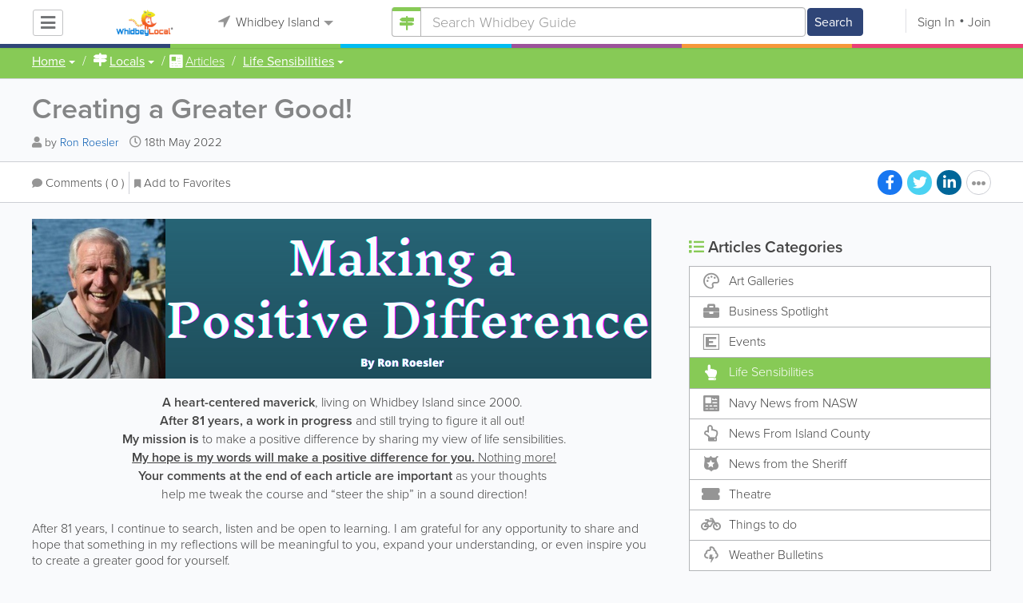

--- FILE ---
content_type: text/html; charset=UTF-8
request_url: https://www.whidbeylocal.com/article/view/2967/2022/5/creating-a-greater-good
body_size: 20005
content:
<!DOCTYPE html>
<html lang="en" class="js rgba boxshadow csstransitions body-bg">
    <head>
        <meta charset="utf-8">
        <meta name="viewport" content="width=device-width, initial-scale=1">
        <meta http-equiv="X-UA-Compatible" content="IE=edge">
        
        <title>Creating a Greater Good! . Whidbey Island Life Sensibilities Articles</title>
        <meta name="keywords" content="creating a greater good! by ron roesler,Life Sensibilities,Whidbey Island" /> <meta name="description" content="" /> <meta name="robots" content="index, follow" /> <meta property="og:description" content="Creating a Greater Good! " /> <meta property="og:url" content="https://www.whidbeylocal.com/article/view/2967/2022/5/creating-a-greater-good" /> <meta property="og:title" content="Creating a Greater Good! " /> <meta property="og:image" content="https://s.www.whidbeylocal.com//locations/63/blog/205400/creating-a-greater-goodmain.png" /> <meta property="og:site_name" content="Whidbey Island" /> <meta property="og:type" content="article" /> 
        
         <link rel="stylesheet" href="/css/main/index2.min.css" />

         <link rel="stylesheet" href="/css/main/styles2.min.css" />


        <link rel="stylesheet" href="/css/main/font-awesome5.min.css" />
        <link rel="stylesheet" href="/css/main/weather-icons.min.css" />
        <link rel="stylesheet" href="https://use.typekit.net/bgt8cur.css" />
         <link rel="stylesheet" href="/css/main/whhg.min.css" />

        <link rel="shortcut icon" href="/favicon_63.ico" type="image/vnd.microsoft.icon" />
        <link rel="icon" href="/favicon_63.ico" type="image/vnd.microsoft.icon" />

    </head>
    <body  >
            <script
                src="https://new-sentry.yabsta.net/js-sdk-loader/1decb656687404666f38594504ddf14d.min.js"
                crossorigin="anonymous"
        ></script>
        <!--[if lt IE 9]>
        <script src="/js/main/html5.js"></script>
    <![endif]-->
    <script type="text/javascript" src="/js/main/url/63.js"></script>
    <script type="text/javascript" src="/js/main/text/63.js"></script>
    <script type="text/javascript" src="/js/main/min_index.min.js"></script> 

        <script>
        Sentry.onLoad(function() {
            Sentry.init({
                dsn: "https://1decb656687404666f38594504ddf14d@new-sentry.yabsta.net/3",
                release: 202506.1,
                environment: 'production',
                integrations: [
                ],
            });
        });
    </script>
        <script type="text/javascript">
    window.dataLayer = window.dataLayer || [];
    function gtag(){dataLayer.push(arguments);}
        gtag('js', new Date());

    gtag('config', 'G-1RWDV2QGZW');
    
</script>
<!-- Google Tag Manager -->
<script>(function(w,d,s,l,i){w[l]=w[l]||[];w[l].push({'gtm.start':
            new Date().getTime(),event:'gtm.js'});var f=d.getElementsByTagName(s)[0],
        j=d.createElement(s),dl=l!='dataLayer'?'&l='+l:'';j.async=true;j.src=
        'https://www.googletagmanager.com/gtm.js?id='+i+dl;f.parentNode.insertBefore(j,f);
    })(window,document,'script','dataLayer','G-1RWDV2QGZW');</script>
<!-- End Google Tag Manager -->


        
        

    <script type="text/javascript" src="/js/main/validators.min.js"></script> 

    <div class="outdated-message-holder"></div>

    <!--Layout:layoutView-->
<script type="text/javascript" src="/js/main/article_page.min.js"></script> 
<script type="text/javascript" src="/js/main/video_player.min.js"></script> 

            <!--Block:headerSecondary-->
<link rel="stylesheet" type="text/css" href="/css/main/search.css">

<script type="application/javascript">
    Yabsta.setLocation({"title":"Whidbey Island","seo_title":"","logo":"https:\/\/s.www.whidbeylocal.com\/locations\/63\/i\/logo.jpg","map":{"code":"AIzaSyCWzkuUwlkF3Q3AaRT7xSsMIaNT9b5Ft5c","lat":"48.219869","lng":"-122.685356","zoom":10,"bgcolor":"99b3cc","levels":[],"geo_lat":48.219869000000003,"geo_lng":-122.685356},"radius":50000,"id":63,"currency":{"id":1,"code":"USD","html_code":"$"},"storage":"https:\/\/s.www.whidbeylocal.com\/\/","fb_id":"341823582502196","site_url":"https:\/\/www.whidbeylocal.com\/","two_level":false,"color_listings_enabled":true,"listing_colors":[["Regular Listing","ffffff"],["Ultra Listing","ffffff"],["Elite Listing","ffffcc"]],"national_color":"d6d6d6","themeDir":"\/themes\/1\/","domain":"www.whidbeylocal.com","year":"2026","section_id":7,"adv_section_id":2,"rate_type":1,"area_code":[""],"prices_rating_sign":"1","fb_like_enabled":{"10":true,"5":true,"6":false,"1":true,"9":false},"timezone":"America\/Los_Angeles"});
    var yabr_tags = yabr_tags || [];
    var _yex = new Yabsta_Banner_External();
</script>
<!-- Google tag (gtag.js) -->



<script type="text/javascript">
    $(function () {
        $('.choose-locations .dropdown').on('shown.bs.dropdown', function () {
            var _el = $(this);
            if (_el.find('.scroll-pane .jspPane').length == 0) {
                _el.find('.scroll-pane').jScrollPane();
            }
        });
    })
</script>
<script type="text/javascript" src="//maps.googleapis.com/maps/api/js?v=weekly&key=AIzaSyCWzkuUwlkF3Q3AaRT7xSsMIaNT9b5Ft5c"></script>
<script type="text/javascript" src="/js/main/yf.min.js"></script> 

<script type="text/javascript" src="/js/main/secondary_page.min.js"></script> 



<a class="navbar-toggle">
    <i class="fa fa-bars"></i>
</a>
<!-- navbar-fixed-top -->
<div id="slide-nav" class="navbar navbar-fixed-top" role="navigation">
    <header class="header">
        <div class="container">
            <!--Block:slidemenu-->
            <div id="slidemenu">

                <div class="display-table">
                    <div class="table-row">
                        <div class="table-cell browse-menu">
                            <!-- browse menu -->
                            <ul class="nav navbar-nav">
                                <li class="dropdown">
                                    <a data-toggle="dropdown" class="dropdown-toggle" href="javascript:void(0);">
                                        <i class="fa fa-bars"></i>
                                        <span>Browse</span>
                                        <b class="caret"></b>
                                    </a>
                                    <ul class="dropdown-menu">
                                                                                    <li>
                                                <a href="/" onMouseOver="this.style.background = '#2f4577'"
                                                   onMouseOut="this.style.background = 'inherit'">
                                                    <div class="nav-icon"><i class="fa fa-home"></i></div>Home
                                                </a>
                                            </li>
                                                                                    <li>
                                                <a href="/businesses" onMouseOver="this.style.background = '#00bcf1'"
                                                   onMouseOut="this.style.background = 'inherit'">
                                                    <div class="nav-icon"><i class="fa fa-briefcase"></i></div>Businesses
                                                </a>
                                            </li>
                                                                                    <li>
                                                <a href="/dining" onMouseOver="this.style.background = '#eb3e76'"
                                                   onMouseOut="this.style.background = 'inherit'">
                                                    <div class="nav-icon"><i class="fa fa-cutlery"></i></div>Restaurants
                                                </a>
                                            </li>
                                                                                    <li>
                                                <a href="/classifieds" onMouseOver="this.style.background = '#f6973a'"
                                                   onMouseOut="this.style.background = 'inherit'">
                                                    <div class="nav-icon"><i class="fa fa-binoculars"></i></div>Classifieds
                                                </a>
                                            </li>
                                                                                    <li>
                                                <a href="/guide" onMouseOver="this.style.background = '#87ca56'"
                                                   onMouseOut="this.style.background = 'inherit'">
                                                    <div class="nav-icon"><i class="icon-intersection"></i></div>Locals
                                                </a>
                                            </li>
                                                                                    <li>
                                                <a href="/map" onMouseOver="this.style.background = '#2f4577'"
                                                   onMouseOut="this.style.background = 'inherit'">
                                                    <div class="nav-icon"><i class="fa fa-map-marker"></i></div>Map
                                                </a>
                                            </li>
                                                                                    <li>
                                                <a href="/videos" onMouseOver="this.style.background = '#9c529a'"
                                                   onMouseOut="this.style.background = 'inherit'">
                                                    <div class="nav-icon"><i class="fa fa-video-camera"></i></div>Video
                                                </a>
                                            </li>
                                                                                    <li>
                                                <a href="/bizcasts" onMouseOver="this.style.background = '#2f4577'"
                                                   onMouseOut="this.style.background = 'inherit'">
                                                    <div class="nav-icon"><i class="fa fa-map-marker"></i></div>Bizcasts
                                                </a>
                                            </li>
                                                                                    <li>
                                                <a href="/guide/visitorguide" onMouseOver="this.style.background = '#87ca56'"
                                                   onMouseOut="this.style.background = 'inherit'">
                                                    <div class="nav-icon"><i class="icon-travel"></i></div>Visitor Guide
                                                </a>
                                            </li>
                                                                            </ul>
                                </li>
                            </ul>
                            <!-- /browse menu -->
                        </div>

                        <div class="table-cell header-logo">
                            <div class="navbar-header">
                                <a href="/" class="navbar-brand"><img width="auto" height="auto" alt="Whidbey Island" src="https://s.www.whidbeylocal.com/locations/63/i/logo.jpg"></a>
                            </div>
                        </div>

                                                                                                                                                                                                                                                                                                                                                                                                                                                                                                                                                                                                                                                                                                                                                                                                                                                        <div class="table-cell choose-locations">
                                <!-- location -->
                                                                    <ul class="nav navbar-nav">
                                        <li class="dropdown location-list-nav">
                                            <a data-toggle="dropdown" class="dropdown-toggle location-list__top" href="javascript://">
                                                <i class="fa fa-location-arrow"></i>
                                                Whidbey Island<b class="caret"></b>
                                            </a>
                                                                                            <div class="dropdown-menu">
                                                    <div class="scroll-pane">
                                                        <ul>
                                                                                                                                                                                                <li class="dropdown"><a href="javascript://" class="dropdown-toggle"
                                                                                            data-toggle="dropdown">The Americas
                                                                            <b class="caret"></b></a>
                                                                        <ul class="dropdown-menu span10">
                                                                                                                                                                                                                                                <li><a href="http://bahamas.yabsta.com"
                                                                                           target="_blank">Bahamas</a></li>
                                                                                                                                                                                                                                                                                                                                <li><a href="http://www.yabstabarbados.com"
                                                                                           target="_blank">Barbados</a></li>
                                                                                                                                                                                                                                                                                                                                <li><a href="http://www.bermudayp.com"
                                                                                           target="_blank">Bermuda</a></li>
                                                                                                                                                                                                                                                                                                                                <li class="dropdown"><a href="javascript://" class="dropdown-toggle"
                                                                                                            data-toggle="dropdown">Canada
                                                                                            <b class="caret"></b></a>
                                                                                        <ul class="dropdown-menu span10 second-level">
                                                                                                                                                                                            <li><a href="http://calgary.yabsta.com"
                                                                                                       target="_blank">Calgary</a></li>
                                                                                                                                                                                            <li><a href="http://halifax.yabsta.com"
                                                                                                       target="_blank">Halifax</a></li>
                                                                                                                                                                                            <li><a href="http://toronto.yabsta.com"
                                                                                                       target="_blank">Toronto</a></li>
                                                                                                                                                                                            <li><a href="http://whistler.yabsta.com"
                                                                                                       target="_blank">Whistler</a></li>
                                                                                                                                                                                    </ul>
                                                                                    </li>
                                                                                                                                                                                                                                                                                                                                <li><a href="http://www.yabsta.ky"
                                                                                           target="_blank">Cayman Islands</a></li>
                                                                                                                                                                                                                                                                                                                                <li><a href="http://jamaica.yabsta.com"
                                                                                           target="_blank">Jamaica</a></li>
                                                                                                                                                                                                                                                                                                                                <li class="dropdown"><a href="javascript://" class="dropdown-toggle"
                                                                                                            data-toggle="dropdown">United States
                                                                                            <b class="caret"></b></a>
                                                                                        <ul class="dropdown-menu span10 second-level">
                                                                                                                                                                                            <li><a href="http://annapolis.yabsta.com"
                                                                                                       target="_blank">Annapolis</a></li>
                                                                                                                                                                                            <li><a href="http://atlanta.yabsta.com"
                                                                                                       target="_blank">Atlanta</a></li>
                                                                                                                                                                                            <li><a href="http://www.bellinghamlocalsearch.com"
                                                                                                       target="_blank">Bellingham</a></li>
                                                                                                                                                                                            <li><a href="http://jacksonhole.yabsta.com"
                                                                                                       target="_blank">Jackson Hole</a></li>
                                                                                                                                                                                            <li><a href="http://lancaster.yabsta.com"
                                                                                                       target="_blank">Lancaster</a></li>
                                                                                                                                                                                            <li><a href="http://manhattan.yabsta.com"
                                                                                                       target="_blank">Manhattan New York</a></li>
                                                                                                                                                                                            <li><a href="http://miami.yabsta.com"
                                                                                                       target="_blank">Miami</a></li>
                                                                                                                                                                                            <li><a href="http://philadelphia.yabsta.com"
                                                                                                       target="_blank">Philadelphia</a></li>
                                                                                                                                                                                            <li><a href="http://sanibel.yabsta.com"
                                                                                                       target="_blank">Sanibel Island</a></li>
                                                                                                                                                                                            <li><a href="http://www.spokanelocal.com"
                                                                                                       target="_blank">Spokane</a></li>
                                                                                                                                                                                            <li><a href="http://www.whidbeylocal.com"
                                                                                                       target="_blank">Whidbey Island</a></li>
                                                                                                                                                                                            <li><a href="http://www.yakimalocal.com"
                                                                                                       target="_blank">Yakima</a></li>
                                                                                                                                                                                    </ul>
                                                                                    </li>
                                                                                                                                                                                                                                    </ul>
                                                                    </li>
                                                                                                                                                                                                                                                                                                                                                                                            <li class="dropdown"><a href="javascript://" class="dropdown-toggle"
                                                                                            data-toggle="dropdown">Asia
                                                                            <b class="caret"></b></a>
                                                                        <ul class="dropdown-menu span10">
                                                                                                                                                                                                                                                <li><a href="http://abudhabi.yabsta.com"
                                                                                           target="_blank">Abu Dhabi</a></li>
                                                                                                                                                                                                                                                                                                                                <li><a href="http://bangkok.yabsta.com"
                                                                                           target="_blank">Bangkok</a></li>
                                                                                                                                                                                                                                                                                                                                <li><a href="http://dubai.yabsta.com"
                                                                                           target="_blank">Dubai</a></li>
                                                                                                                                                                                                                                    </ul>
                                                                    </li>
                                                                                                                                                                                                                                                                <li class="dropdown"><a href="javascript://" class="dropdown-toggle"
                                                                                            data-toggle="dropdown">Australia
                                                                            <b class="caret"></b></a>
                                                                        <ul class="dropdown-menu span10">
                                                                                                                                                                                                                                                <li><a href="http://melbourne.yabsta.com"
                                                                                           target="_blank">Melbourne</a></li>
                                                                                                                                                                                                                                    </ul>
                                                                    </li>
                                                                                                                                                                                                                                                                <li class="dropdown"><a href="javascript://" class="dropdown-toggle"
                                                                                            data-toggle="dropdown">Europe
                                                                            <b class="caret"></b></a>
                                                                        <ul class="dropdown-menu span10">
                                                                                                                                                                                                                                                <li><a href="http://www.yabstabrighton.com"
                                                                                           target="_blank">Brighton</a></li>
                                                                                                                                                                                                                                                                                                                                <li><a href="http://cambridge.yabsta.co.uk"
                                                                                           target="_blank">Cambridge</a></li>
                                                                                                                                                                                                                                                                                                                                <li><a href="http://chelsea.yabsta.co.uk"
                                                                                           target="_blank">Chelsea London</a></li>
                                                                                                                                                                                                                                                                                                                                <li><a href="http://dublin.yabsta.com"
                                                                                           target="_blank">Dublin</a></li>
                                                                                                                                                                                                                                                                                                                                <li><a href="http://eastbourne.yabsta.co.uk"
                                                                                           target="_blank">Eastbourne</a></li>
                                                                                                                                                                                                                                                                                                                                <li><a href="http://edinburgh.yabsta.co.uk"
                                                                                           target="_blank">Edinburgh</a></li>
                                                                                                                                                                                                                                                                                                                                <li><a href="http://gatwick.yabsta.co.uk"
                                                                                           target="_blank">Gatwick</a></li>
                                                                                                                                                                                                                                                                                                                                <li><a href="http://www.yabstagibraltar.com"
                                                                                           target="_blank">Gibraltar</a></li>
                                                                                                                                                                                                                                                                                                                                <li><a href="http://glasgow.yabsta.co.uk"
                                                                                           target="_blank">Glasgow</a></li>
                                                                                                                                                                                                                                                                                                                                <li><a href="http://www.yabsta.gg"
                                                                                           target="_blank">Guernsey</a></li>
                                                                                                                                                                                                                                                                                                                                <li><a href="http://haywardsheath.yabsta.co.uk"
                                                                                           target="_blank">Haywards Heath</a></li>
                                                                                                                                                                                                                                                                                                                                <li><a href="http://www.localiom.com"
                                                                                           target="_blank">Isle of Man</a></li>
                                                                                                                                                                                                                                                                                                                                <li><a href="http://www.jerseyinsight.com"
                                                                                           target="_blank">Jersey</a></li>
                                                                                                                                                                                                                                                                                                                                <li><a href="http://kent.yabsta.co.uk"
                                                                                           target="_blank">Kent</a></li>
                                                                                                                                                                                                                                                                                                                                <li><a href="http://kiev.yabsta.com"
                                                                                           target="_blank">Kiev</a></li>
                                                                                                                                                                                                                                                                                                                                <li><a href="http://london.yabsta.co.uk"
                                                                                           target="_blank">London</a></li>
                                                                                                                                                                                                                                                                                                                                <li><a href="http://www.yabstamalta.com"
                                                                                           target="_blank">Malta</a></li>
                                                                                                                                                                                                                                                                                                                                <li><a href="http://wimbledon.yabsta.co.uk"
                                                                                           target="_blank">Wimbledon London</a></li>
                                                                                                                                                                                                                                                                                                                                <li><a href="http://wirral.yabsta.co.uk"
                                                                                           target="_blank">Wirral</a></li>
                                                                                                                                                                                                                                                                                                                                <li><a href="http://worthing.yabsta.co.uk"
                                                                                           target="_blank">Worthing</a></li>
                                                                                                                                                                                                                                    </ul>
                                                                    </li>
                                                                                                                                                                                                                                                                                                                                                                                                                                            </ul>
                                                    </div>
                                                </div>
                                                                                    </li>
                                    </ul>
                                                                <!-- /location -->
                            </div>
                        
                                                    <div class="table-cell">
                                


    
    <form role="search" class="one-level navbar-form search-form "  action="javascript:void(0)">
        <div class="input-group">
            <div class="suggest-wrapper">
                <div class="search-bar__section" tabindex="0">
                    <i class="fa fa-search" aria-hidden="true"></i>
                </div>
                        <ul class="suggest-sections" role="navigation">
                                <li class="suggest-sections__item suggest-sections--all " tabindex="-1" data-section="{&quot;icon&quot;:&quot;fa fa-search&quot;,&quot;type&quot;:&quot;all&quot;}">
                <a href="javascript:void(0);" class="suggest-sections__link">
                    <div class="suggest-sections__sign">
                        <i class="fa fa-search suggest-sections__icon"></i>
                    </div>
                    <span class="suggest-sections__name">All</span>
                </a>
            </li>
                                <li class="suggest-sections__item suggest-sections--listings " tabindex="-1" data-section="{&quot;icon&quot;:&quot;fa fa-briefcase&quot;,&quot;type&quot;:&quot;listings&quot;}">
                <a href="javascript:void(0);" class="suggest-sections__link">
                    <div class="suggest-sections__sign">
                        <i class="fa fa-briefcase suggest-sections__icon"></i>
                    </div>
                    <span class="suggest-sections__name">Business</span>
                </a>
            </li>
                                <li class="suggest-sections__item suggest-sections--classifieds " tabindex="-1" data-section="{&quot;icon&quot;:&quot;fa fa-binoculars&quot;,&quot;type&quot;:&quot;classifieds&quot;}">
                <a href="javascript:void(0);" class="suggest-sections__link">
                    <div class="suggest-sections__sign">
                        <i class="fa fa-binoculars suggest-sections__icon"></i>
                    </div>
                    <span class="suggest-sections__name">Classifieds</span>
                </a>
            </li>
                                <li class="suggest-sections__item suggest-sections--guide suggest-sections--active" tabindex="-1" data-section="{&quot;icon&quot;:&quot;whhg icon-intersection&quot;,&quot;type&quot;:&quot;guide&quot;}">
                <a href="javascript:void(0);" class="suggest-sections__link">
                    <div class="suggest-sections__sign">
                        <i class="whhg icon-intersection suggest-sections__icon"></i>
                    </div>
                    <span class="suggest-sections__name">Locals</span>
                </a>
            </li>
                                <li class="suggest-sections__item suggest-sections--dining " tabindex="-1" data-section="{&quot;icon&quot;:&quot;fa fa-utensils&quot;,&quot;type&quot;:&quot;dining&quot;}">
                <a href="javascript:void(0);" class="suggest-sections__link">
                    <div class="suggest-sections__sign">
                        <i class="fa fa-utensils suggest-sections__icon"></i>
                    </div>
                    <span class="suggest-sections__name">Restaurants</span>
                </a>
            </li>
                                <li class="suggest-sections__item suggest-sections--video " tabindex="-1" data-section="{&quot;icon&quot;:&quot;fa fa-video&quot;,&quot;type&quot;:&quot;video&quot;}">
                <a href="javascript:void(0);" class="suggest-sections__link">
                    <div class="suggest-sections__sign">
                        <i class="fa fa-video suggest-sections__icon"></i>
                    </div>
                    <span class="suggest-sections__name">Video</span>
                </a>
            </li>
            </ul>

                <input type="text" placeholder="Search" autocomplete="off" class="search-bar__input form-control secondary-search-phrase form-object">
                <div class="suggest-output suggest-output-phrase"></div>
            </div>
            <div class="input-group-btn search-button">
                <button type="submit" class="btn btn-search">
                    <i class="fa fa-search search-button__icon" aria-hidden="true"></i>
                    <span class="search-button__text">Search</span>
                </button>
            </div>
        </div>
    </form>

<script type="text/javascript">
    $(function(){
        var _search_box = new Yabsta_Search_Box({
    "all": {
        "title": "All",
        "hint": "What Do You Want To Find?"
    },
    "listings": {
        "title": "Business",
        "hint": "Search Businesses, Brands, Services, Products"
    },
    "classifieds": {
        "title": "Classifieds",
        "hint": "Search Classifieds"
    },
    "guide": {
        "title": "Locals",
        "hint": "Search Whidbey Guide"
    },
    "dining": {
        "title": "Restaurants",
        "hint": "Search Dining Guide, Menus"
    },
    "video": {
        "title": "Video",
        "hint": "Search Videos"
    }
}, 'guide', {"all":{"icon":"fa fa-search"},"listings":{"icon":"fa fa-briefcase"},"classifieds":{"icon":"fa fa-binoculars"},"guide":{"icon":"whhg icon-intersection"},"dining":{"icon":"fa fa-utensils"},"video":{"icon":"fa fa-video"},"map":{"icon":"fa fa-map-marker"},"whitepages":{"icon":"fa icon-phonebookalt"}});
        _search_box.init($('form[role="search"]:not(.search-block--main)'));
    });
</script>

                            </div>
                            <div class="table-cell authorization">
                                <div class="nav navbar-nav" id="user-auth-navbar">
                                    <a class="sign-in" id="header-login-link" href="javascript:void(0);"><i class="fa fa-user"></i>Sign In</a>
                                    <a class="join" id="header-register-link" href="/join"><i class="fa fa-user-plus"></i>Join</a>
                                </div>
                            </div>
                                            </div>
                </div>
                <div class="mob-about">
                    <div class="mob-about__heading">About</div>
                    <ul>
                                                                                    <li><a href="/about" target="_self">About Us</a></li>
                                                                                                                <li><a href="/advertise" target="_self">Advertise With Us</a></li>
                                                                                                                                                                                                                                                                                                                                            </ul>

                    <div class="mob-about__heading">Site Directory</div>
                    <ul>
                                                                                                                                                                                            <li><a href="/user/listing/add" target="_self">Add or Change Your Listing</a></li>
                                                                                                                <li><a href="/legal" target="_self">Legal</a></li>
                                                                                                                <li><a href="/contacts" target="_self">Contacts</a></li>
                                                                                                                <li><a href="/articles" target="_blank">News tips</a></li>
                                                                                                                <li><a href="https://www.whidbeylocal.com/sitemap" target="_self">Site Map</a></li>
                                                                        </ul>

                    <div class="social footer-social-bar">
                        <a data-social-type="facebook" class="fab fa-facebook-f circle" href="javascript:void(0);"> </a>
                        <a data-social-type="twitter" class="fab fa-twitter circle" href="javascript:void(0);"></a>
                    </div>

                    <div class="copy">
                        <p>Copyright &copy; 2026 www.whidbeylocal.com<br> All Right Reserved</p>
                        <p>powered by <img width="80" height="auto" src="/css/main/images/logo_yabsta.png" srcset="/css/main/images/logo_yabsta_2X.png 2x" alt="Yabsta"></p>
                    </div>
                </div>
            </div>
            <!--/Block:slidemenu-->
        </div>
    </header>
    <div class="header-border ">
        <span class="bg1"></span><span class="bg2"></span><span class="bg3"></span><span class="bg4"></span><span class="bg5"></span><span class="bg6"></span>
    </div>
</div>

<script type="application/javascript">
    $(function () {
        var _on_auth = function (oUser, isLogined) {
            if (isLogined) {
                if (location.hash.indexOf('#login/') === 0) {
                    var _hash = location.hash.substr(1);
                    var _path = _hash.replace('login/', '');
                    if ('' != _path) {
                        if ('undefined' != typeof history.pushState) history.pushState({}, document.title, '/');
                        location.href = location.protocol + '//' + location.host + _path;
                    }
                }

                if ($('#user-auth-navbar').length > 0) {
                    var _favorites = 0;
                    $.each(oUser.favorites, function (k, v) {
                        _favorites += Object.values(v).length;
                    });

                    var _node = $(CTwig['shared.userLogined.twig'].render({
                        message_count: oUser.new_message_count,
                        favorites_count: _favorites,
                        avatar: oUser.avatar,
                        user_name: oUser.name,
                        show_yapanel: oUser.show_yapanel
                    }));

                    $('#user-auth-navbar').replaceWith(_node);

                    _node.find('#user-logout-link').on('click', function (e) {
                        window.auth.logout(function () {
                            if (0 == window.location.pathname.indexOf('/user')) {
                                window.location.href = '/';
                            } else {
                                _node.html('<div class="nav navbar-nav navbar-right" id="user-auth-navbar"><a class="sign-in" id="header-login-link" href="javascript:void(0);"><i class="fa fa-user"></i>Sign In</a><a class="join" id="header-register-link" href="/join"><i class="fa fa-user-plus"></i>Join</a></div>');
                                $('#header-login-link').on('click', function () {
                                    window.auth.login(_on_auth);
                                });
                            }
                        });
                    });

                }
            } else {
                if (location.hash.indexOf('#login') === 0) {
                    window.auth.login();
                }
            }
        };
        window.auth = new YF_Auth({
                        adapters: {
                facebook: {
                    appId: "341823582502196"
                }
            }
        });
        window.auth.init(_on_auth);
        $('#header-login-link').on('click', function () {
            window.auth.login(_on_auth);
        });

        function _removeJspContainer(dNode) {
            if (dNode.find('.jspPane').length > 0) {
                var _old_node = dNode.find('.jspPane').children();
                dNode.find('.jspContainer').replaceWith(_old_node);
                dNode.css({
                    'overflow': '',
                    'padding': '',
                    'width': ''
                });
                dNode.data('jsp', null);
            }
        }

        var _prevent_close = false;

        $('.location-list-nav .dropdown').on('shown.bs.dropdown', function () {
            var _el = $(this);
            if ($('.location-list-nav').find('.scroll-pane ul:first').height() > 270) {
                if (!$('.location-list-nav').find('.scroll-pane').hasClass('jspScrollable')) {
                    $('.location-list-nav').find('.scroll-pane').jScrollPane();
                    $('.location-list-nav .jspVerticalBar').on('click', function (e) {
                        _prevent_close = true;
                    });
                } else {
                    //Rebuild if top level opened
                    if (_el.find('ul:first').hasClass('second-level')) {
                        $('.location-list-nav').find('.scroll-pane').jScrollPane('destroy');
                        _removeJspContainer($('.location-list-nav').find('.scroll-pane'));
                        $('.location-list-nav').find('.scroll-pane').jScrollPane();
                        $('.location-list-nav .jspVerticalBar').on('click', function (e) {
                            _prevent_close = true;
                        });
                    }
                }
            } else {
                if ($('.location-list-nav').find('.scroll-pane').find('.jspContainer').length > 0) {
                    $('.location-list-nav').find('.scroll-pane').jScrollPane('destroy');
                    _removeJspContainer($('.location-list-nav').find('.scroll-pane'));

                    //$('.location-list-nav').find('.scroll-pane .jspPane').removeClass('jspPane');
                    //$('.location-list-nav').find('.jspContainer').css('height', '');
                }
            }

        });


        $('.location-list-nav a').on('click', function (e) {
            _prevent_close = false;
        });

        $('.location-list-nav, .location-list-nav .dropdown').on('hide.bs.dropdown', function (e) {
            if (_prevent_close) {
                e.stopPropagation();
                e.preventDefault();
                return false;
            }

        });


        $('.location-list-nav, .location-list-nav .dropdown').on('hidden.bs.dropdown', function () {
            var _el = $(this);
            if ($('.location-list-nav').find('.scroll-pane ul:first').height() < 270) {
                if ($('.location-list-nav').find('.scroll-pane').find('.jspContainer').length > 0) {
                    $('.location-list-nav').find('.scroll-pane').jScrollPane('destroy');
                    _removeJspContainer($('.location-list-nav').find('.scroll-pane'));
                }
            } else {
                if (_el.find('ul:first').hasClass('second-level')) {
                    $('.location-list-nav').find('.scroll-pane').jScrollPane('destroy');
                    _removeJspContainer($('.location-list-nav').find('.scroll-pane'));
                    $('.location-list-nav').find('.scroll-pane').jScrollPane();
                    $('.location-list-nav .jspVerticalBar').on('click', function (e) {
                        _prevent_close = true;
                    });
                }
            }
        });

        /*----- Navbar slider -----*/
        //stick in the fixed 100% height behind the navbar but don't wrap it
        $('#slide-nav.navbar-inverse').after($('<div class="inverse" id="navbar-height-col"></div>'));

        $('#slide-nav.navbar-default').after($('<div id="navbar-height-col"></div>'));

        // Enter your ids or classes
        var toggler = '.navbar-toggle';
        var menuneg = '-200%';
        //var pagewrapper = '#page-content';
        //var navigationwrapper = '.navbar-header';
        //var menuwidth = '110%'; // the menu inside the slide menu itself
        //var slidewidth = '80%';
        //var slideneg = '-80%';

        $("body, #slide-nav").on("click", toggler, function (e) {
            var selected = $(this).hasClass('slide-active');
            $('#slidemenu').stop().animate({
                left: selected ? menuneg : '0px'
            });
            /*$('#navbar-height-col').stop().animate({
                left: selected ? slideneg : '0px'
            });
            $(pagewrapper).stop().animate({
                left: selected ? '0px' : slidewidth
            });
            $(navigationwrapper).stop().animate({
                left: selected ? '0px' : slidewidth
            });*/
            $(this).toggleClass('slide-active', !selected);
            $('#slidemenu').toggleClass('slide-active');
            $('#page-content, .navbar, body').toggleClass('slide-active');
        });

        var selected = '#slidemenu, #page-content, body, .navbar';

        $(window).on("resize", function () {
            if ($(window).width() > 767 && $('.navbar-toggle').is(':hidden')) {
                $(selected).removeClass('slide-active');
            }
        });
        /*----- /Navbar slider -----*/
    });
</script>

<script type="text/javascript">
    $(function () {

        /* функция кроссбраузерного определения отступа от верха документа к текущей позиции скроллера прокрутки */
        function getScrollTop() {
            var scrOfY = 0;
            if (typeof(window.pageYOffset) == "number") {
                //Netscape compliant
                scrOfY = window.pageYOffset;
            } else if (document.body
                && (document.body.scrollLeft
                    || document.body.scrollTop)) {
                //DOM compliant
                scrOfY = document.body.scrollTop;
            } else if (document.documentElement
                && (document.documentElement.scrollLeft
                    || document.documentElement.scrollTop)) {
                //IE6 Strict
                scrOfY = document.documentElement.scrollTop;
            }
            return scrOfY;
        }

        jQuery(window).on('scroll', function () {
            fixPaneRefresh();
        });

        function fixPaneRefresh() {
            if (jQuery("#slide-nav").length) {
                var top = getScrollTop();
                if (top < 39) jQuery("body").removeClass('fixed');
                else jQuery("body").addClass('fixed');
            }
        }

    });
</script>

<!--/Block:headerSecondary-->

    <div id="page-content">
                                    <!--Block:articleView-->
<link rel="stylesheet" href="/css/main/gallery.css" />

<section class="preview-block green">
    <div class="container">
                    <script type="text/javascript">
    $(function(){
        $('.breadcrumb .dropdown').on('shown.bs.dropdown', function(){
            var _el = $(this);
            if(_el.find('.scroll-pane .jspPane').length == 0)
            {
                _el.find('.scroll-pane').jScrollPane();
            }
        });
    })
</script>

<ol class="breadcrumb">
                        <li>
                <div class="dropdown">
                    <button class="btn btn-default dropdown-toggle" type="button" id="dropdownMenu1" data-toggle="dropdown" aria-expanded="true">
                                                <span>Home</span>
                        <span class="caret"></span>
                    </button>
                    <div class="dropdown-menu" role="menu" aria-labelledby="dropdownMenu1">
                        <div class="scroll-pane">
                        <ul>
                                                    <li role="presentation"><a role="menuitem" tabindex="-1" href="/">Home</a></li>
                                                    <li role="presentation"><a role="menuitem" tabindex="-1" href="/classifieds">Classifieds</a></li>
                                                    <li role="presentation"><a role="menuitem" tabindex="-1" href="/guide">Locals</a></li>
                                                    <li role="presentation"><a role="menuitem" tabindex="-1" href="/dining">Restaurants</a></li>
                                                    <li role="presentation"><a role="menuitem" tabindex="-1" href="/videos">Video</a></li>
                                                    <li role="presentation"><a role="menuitem" tabindex="-1" href="/articles">Articles</a></li>
                                                    <li role="presentation"><a role="menuitem" tabindex="-1" href="/events">Events</a></li>
                                                    <li role="presentation"><a role="menuitem" tabindex="-1" href="/bizcasts">Bizcasts</a></li>
                                                    <li role="presentation"><a role="menuitem" tabindex="-1" href="/businesses">Businesses</a></li>
                                                    <li role="presentation"><a role="menuitem" tabindex="-1" href="/guide/visitorguide">Visitor Guide</a></li>
                                                    <li role="presentation"><a role="menuitem" tabindex="-1" href="/map">Map</a></li>
                                                </ul>
                        </div>
                    </div>
                </div>
            </li>
                                            <li>
                <div class="dropdown">
                    <button class="btn btn-default dropdown-toggle" type="button" id="dropdownMenu2" data-toggle="dropdown" aria-expanded="true">
                        <i class="fa icon-intersection"></i>                         <span>Locals</span>
                        <span class="caret"></span>
                    </button>
                    <div class="dropdown-menu" role="menu" aria-labelledby="dropdownMenu2">
                        <div class="scroll-pane">
                        <ul>
                                                    <li role="presentation"><a role="menuitem" tabindex="-1" href="/guide/visitorguide">Visitor Guide</a></li>
                                                    <li role="presentation"><a role="menuitem" tabindex="-1" href="/guide/poi">Points of Interest</a></li>
                                                    <li role="presentation"><a role="menuitem" tabindex="-1" href="/events">Events</a></li>
                                                    <li role="presentation"><a role="menuitem" tabindex="-1" href="/articles">Articles</a></li>
                                                </ul>
                        </div>
                    </div>
                </div>
            </li>
                                            <li><i class="fa icon-news"></i> <a href="/articles">Articles</a></li>
                                <li>
                <div class="dropdown">
                    <button class="btn btn-default dropdown-toggle" type="button" id="dropdownMenu3" data-toggle="dropdown" aria-expanded="true">
                                                <span>Life Sensibilities</span>
                        <span class="caret"></span>
                    </button>
                    <div class="dropdown-menu" role="menu" aria-labelledby="dropdownMenu3">
                        <div class="scroll-pane">
                        <ul>
                                                    <li role="presentation"><a role="menuitem" tabindex="-1" href="/articles/1/7294">Art Galleries</a></li>
                                                    <li role="presentation"><a role="menuitem" tabindex="-1" href="/articles/1/5243">Business Spotlight</a></li>
                                                    <li role="presentation"><a role="menuitem" tabindex="-1" href="/articles/1/5331">Events</a></li>
                                                    <li role="presentation"><a role="menuitem" tabindex="-1" href="/articles/1/6519">Life Sensibilities</a></li>
                                                    <li role="presentation"><a role="menuitem" tabindex="-1" href="/articles/1/5204">Navy News from NASW</a></li>
                                                    <li role="presentation"><a role="menuitem" tabindex="-1" href="/articles/1/5333">News From Island County</a></li>
                                                    <li role="presentation"><a role="menuitem" tabindex="-1" href="/articles/1/5638">News from the Sheriff</a></li>
                                                    <li role="presentation"><a role="menuitem" tabindex="-1" href="/articles/1/5334">Theatre</a></li>
                                                    <li role="presentation"><a role="menuitem" tabindex="-1" href="/articles/1/5357">Things to do</a></li>
                                                    <li role="presentation"><a role="menuitem" tabindex="-1" href="/articles/1/5360">Weather Bulletins</a></li>
                                                    <li role="presentation"><a role="menuitem" tabindex="-1" href="/articles/1/5061">Whidbey Buzz</a></li>
                                                    <li role="presentation"><a role="menuitem" tabindex="-1" href="/articles/1/7295">Whidbey Children&#039;s Theater</a></li>
                                                </ul>
                        </div>
                    </div>
                </div>
            </li>
                        </ol>

<div class="back-to-view"><i class="fa fa-arrow-circle-left"></i> <a href="javascript://">Back to Details</a> <i class="fa fa-times"></i></div>
            </div>
</section>

<div class="container">
    <div class="external external-content-view">
        <div class="external__title">
            Advertisement
        </div>
        <div data-yabr-slot="1"  class="banner-slot clearfix" data-height-val="101" data-min-width-val="99"></div>
        <!--<div class="banner-slot clearfix" data-banner-type="content_view"></div> -->
    </div>
    <div class="row">
        <div class="col-sm-8">
            <h1 class="article-title">Creating a Greater Good! </h1>
            <div class="details-ico">
                <span class="autor">
                    <i class="fa fa-user"></i> by <a href="javascript:void(0)"> Ron Roesler</a>
                </span>
                <span class="details__date">
                    <i class="far fa-clock"></i>
                    18th May 2022
                </span>
                            </div>
        </div>
    </div>
</div>

<div class="nav-links">
    <div class="container">
        <ul class="pull-left">
            <li class="article-comments-link"><i class="fa fa-comment"></i> <a href="javascript:void(0);">Comments <span class="article-comments-counter">( 0 )</span> </a></li>
            <li class="article-add2favorites"><i class="fa fa-bookmark"></i> <a href="javascript:void(0);">Add to Favorites</a></li>
        </ul>
        <div class="pull-right">
                <div class="social social-share article-share">
    <span class="social-label">Like & Share:</span>
            <a href="javascript:void(0);" class="fab fa-facebook-f circle" data-social-type="facebook"> </a>
        <a href="javascript:void(0);" class="fab fa-twitter circle" data-social-type="twitter"></a>
        <a href="javascript:void(0);" class="fab fa-linkedin-in circle" data-social-type="linkedin"></a>
        <a href="javascript:void(0);" class="share-icon fas fa-ellipsis-h circle"></a>
</div>

<script type="text/javascript">
    $(function(){
        YShare_Service.bindTo($('.article-share'), []);
    });
</script>

        </div>
    </div>
</div>

<div class="container">
    <div class="row row-ext">
        <div class="col-sm-8 col-left">
            <span class="direction-placeholder"></span>
            <div class="panel panel-default no-bg">
                <div class="panel-body">
                    <div class="description">
                                               <!-- <figure class="insert-img">
                            <img width="100%" height="auto" alt="" src="https://s.www.whidbeylocal.com//locations/63/blog/205400/creating-a-greater-goodmain.png">
                        </figure>-->
                                                <div class="article-content" data-gallery="true">
                            <p><img src="https://s.www.whidbeylocal.com/locations/63/files/image/1/b/d/f/1bdfc598227ec6698e37c9671d2dc017.png" alt="" /></p>
<p style="text-align: center;">&nbsp;</p>
<p style="margin: 0in 0in 2.25pt; text-align: center;" align="center"><b>A heart-centered maverick</b>, living on Whidbey Island since 2000.&nbsp;</p>
<p style="font-stretch: normal; margin: 0in 0in 2.25pt; text-align: center;" align="center"><b>After 81 years, a work in progress</b> and still trying to figure it all out!&nbsp;</p>
<p style="font-stretch: normal; margin: 0in 0in 2.25pt; text-align: center;" align="center"><b>My mission is</b> to make a positive difference by sharing my view of life sensibilities.</p>
<p style="font-stretch: normal; margin: 0in 0in 2.25pt; text-align: center;" align="center"><b><u>My hope is my words will make a positive difference for you.</u></b><u> Nothing more!</u></p>
<p style="font-stretch: normal; margin: 0in 0in 2.25pt; text-align: center;" align="center"><b>Your comments at the end of each article are important</b> as your thoughts&nbsp;</p>
<p style="font-stretch: normal; margin: 0in 0in 2.25pt; text-align: center;" align="center">help me tweak the course and &ldquo;steer the ship&rdquo; in a sound direction!</p>
<p>&nbsp;</p>
<p>After 81 years, I continue to search, listen and be open to learning. I am grateful for any opportunity to share and hope that something in my reflections will be meaningful to you, expand your understanding, or even inspire you to create a greater good for yourself.</p>
<p>&nbsp;</p>
<p>Wherever you are in your life, we are each the culmination of our life&rsquo;s ongoing circumstances, including challenges, opportunities, bruises, joys, and choices. Our thoughts today are the result of our individual and unique circumstances. And, by what we regularly hold as thoughts, we each create our own picture of reality.I continuously find ways to look beyond my thoughts, including my wounds and blemishes. I accomplish this first by acknowledging that I don&rsquo;t have many answers. Then, by reading from different sources, connecting with new people, and being a sponge for different perspectives. I do this to grow! To create a better self with a greater sense of understanding and hope and strive for a greater personal good.</p>
<p>&nbsp;</p>
<p>What I firmly believe is one person can make a difference. If nothing else, to plant the seeds that blossom into a flower or tree, or a beautiful garden, or a great new way of being, or perhaps even into a new movement to make a positive difference for others.</p>
<p>&nbsp;</p>
<p><strong>You could be that seed!</strong></p>
<p>&nbsp;</p>
<p>I could be that seed! Each of us is a microcosm of the whole. The whole is a reflection of the behaviors of its collective microcosms. You and I are microcosms of our unique communities and, ultimately, the entire world.</p>
<p>One thing is to show up and speak up for what is true to you and behave in the manner you believe is important to yourself, your community, and your world. I continue to express the essential life lessons I&rsquo;ve learned. Perhaps to reinforce for me how I want to show up?</p>
<p>&nbsp;</p>
<p>There have been and will continue to be some who struggle with wounded or disillusioned thoughts. Some never learned or may have lost sight of right from wrong. Some are hurting from disease or mental issues. Each of us, in some way, struggles with survival and our sense of reality.</p>
<p>&nbsp;</p>
<h2><strong>Important Life Decisions</strong></h2>
<p>&nbsp;</p>
<p>Most of us rely on intuition when making life decisions and do not consciously go through a formal checklist of options. It&rsquo;s a reliance on our ability to make good decisions. The downside of this is we each, including myself, draw upon a filtered or distorted view of actual reality. That filter is firmly entrenched and has become our unique internal compass. Over time, aging and maturity mend some of these distortions. In the process of maturing, most of us gain a clearer perspective and greater acceptance of who we are and our particular reality.</p>
<p>&nbsp;</p>
<p>You, and I, can consciously strengthen our personal values and behavior muscles every time we interact with others.; to behave in alignment with your vision of good in all your interactions.</p>
<p>&nbsp;</p>
<p>There are many critical personal values to consider for &ldquo;value muscle building.&rdquo; Consider these fundamental behavior values for your personal &ldquo;muscle building.&rdquo; How do you stack up?:</p>
<p>&nbsp;</p>
<p>Integrity? Humility? Accountability? Empathy? Compassion? Vulnerability? Inclusiveness? Listening? Authenticity? Empathy? Love? Seeking and seeing the good? Not having to be right? Gratitude? And finally, Forgiveness; of others and yourself.</p>
<p>&nbsp;</p>
<p>You may want to add others to the list. After reviewing them, check in with yourself; the opportunity is to become a better you. Which behavior muscles are most important to you? Where can you grow?</p>
<p>&nbsp;</p>
<p>Internal compasses occasionally get challenged. But, usually, whether conscious or not, most of us consider the path to yield the greatest good, the path of least resistance, or the most respectful path. And, of course, the direction aligned with your understanding and value of ethics and morality.</p>
<p>&nbsp;</p>
<p>In addition to these life experiences, the people we associate with, especially those we befriend, have a significant impact on who we are or become. Choose friends wisely! Considering who we choose to associate with and become friends with can be a blessing related to important life decisions. Most often, friends become unexpected angels in our life.</p>
<p>&nbsp;</p>
<p>The blessing of friends, beyond companionship, is they bring different experiences and points of view. They offer a broadening of life, not knowing more; knowing different! They bring new insights and a bond of mutual affection. They bring a sense of belonging. They bring mutual trust. They bring love. These unexpected angels bring respect for you and your view of life and living.</p>
<p>&nbsp;</p>
<p>Friends similarly honor your ethics and morality. In other words, not only is there a level of alignment, but more importantly, there is reinforcement for who you are and the life choices you have made.</p>
<p>&nbsp;</p>
<p>Unfortunately, some people have been severely wounded and no longer have a clear moral compass or they bring a skewed view of life. The downside is, at any age, choosing to associate with or befriend someone severely wounded can result in adopting a skewed view of life or even growing in a negative direction. Or, it can be a real blessing by you becoming an unexpected angel to them and perhaps they for you. You get to choose!</p>
<p>&nbsp;</p>
<h2><strong>Becoming a Hermit is Not an Option</strong></h2>
<p>&nbsp;</p>
<p>When learning about life, becoming a hermit is usually not an option &mdash; at the same time, becoming paranoid or fault-finding are also not good options.</p>
<p>&nbsp;</p>
<p>It may seem too simple a solution; however, when meeting new people or acquaintances, consciously choose to look for and see the good in them! Give each person you meet the opportunity to be an unexpected angel for you and you for them. In other words, live from the eyes of your heart and see the blessing in each person you meet, not the blemishes. We all have them!</p>
<p>&nbsp;</p>
<h2><strong>Owning and Expressing Your Gifts</strong></h2>
<p>&nbsp;</p>
<p>Yes, we each have multiple talents, unique capabilities, aspirations, outstanding accomplishments, and potential; at any age! Showing up, owning, and especially expressing your gifts will bring personal satisfaction and joy to yourself and to others.</p>
<p>&nbsp;</p>
<p>To own your gifts, you may first have to overcome old internal programming, some of the messages you may have heard in the past. &ldquo;You&rsquo;re not good enough.&rdquo; &ldquo;You will never amount to anything.&rdquo; &ldquo;You cannot do anything right.&rdquo; And so on.</p>
<p>&nbsp;</p>
<p>Stand Up for Yourself and prove those outdated messages no longer define who you are.</p>
<p><u>Ask yourself, what thoughts do I have that no longer serve me</u>?</p>
<p>&nbsp;</p>
<p><u>What new thoughts will make me feel freer? </u></p>
<p><u>What new thoughts will make me feel happier?</u></p>
<p><u>What new thoughts will make me feel more fulfilled? </u></p>
<p><u>How do you want to show up?</u></p>
<p>&nbsp;</p>
<p><strong>At any age and whatever your circumstances, now is a great time for you to consider creating a new picture of your reality.</strong></p>
<p>&nbsp;</p>
<p>So, what can you do to create a greater good for yourself, those important in your life, and those you are yet to meet?</p>
<p>&nbsp;</p>
<p>Creating a greater good and making a positive difference in your life will also become your most potent purpose! These reflections are my way of creating a greater good and making a positive difference.</p>
<p>&nbsp;</p>
<p>Set the bar high, strengthen your behavior muscles and make a personal masterpiece! <strong>No matter where you are, the opportunity is to become a better you</strong>. There is no downside! Aim high!</p>
<p>&nbsp;</p>
<p>Here&rsquo;s to you!</p>
<p>&nbsp;</p>
<p><strong>Ron</strong></p>
<p><a href="mailto:rroesler@whidbey.com">rroesler@whidbey.com</a></p>
<p>&nbsp;</p>
                        </div>


                        <div class="author pull-left">Posted by <a href="javascript:void(0)">WhidbeyLocal</a></div>

                        <div class="date pull-right">18th May 2022 <span>2:28 pm</span>.</div>

                    </div>
                                        <div class="tags">
                        <i class="fa fa-tag"></i>
                                                <a href="/guide/search/1/creating a greater good! by ron roesler/4">creating a greater good! by ron roesler</a>
                                            </div>
                                    </div>
            </div>

            
<div class="title2">
    <i class="fa fa-comment green"></i> Comments <span id="total-comments">(0)</span>
</div>
<div class="write-review comment panel panel-default">
    <div class="alerts-box"></div>
    <div class="panel-body">
        <form method="post" action="javascript:void(0);">
            <textarea name="comment_text" placeholder="Write comment..." id="comment-field-1-2967"></textarea>
            <button type="submit" class="btn green">Add Comment</button>
        </form>
    </div>
</div>

<div class="reviews-list"></div>
<div class="paginator-holder"></div>

<script type="text/javascript">
    $(function() {
        $('#comment-field-' + '1' + '-' + '2967').on('focus', function(event) {
            if(auth.isLogined())
            {
                $('div.alerts-box').empty();
                $('div.comment.write-review').addClass('full-scale-review');
            } else {
                auth.login(function(oData, iStatus){
                    if(iStatus)
                    {
                        $('div.alerts-box').empty();
                        $('div.comment.write-review').addClass('full-scale-review');
                    }
                });
            }

        });
        new Yabsta_CommentsBlock($('div.comments-block'), {
            'comments_form' : $('div.panel-body form'),
            'comments_holder' : $('div.reviews-list'),
            'counter_elements' : [".article-comments-counter"],
            'paginator_holder' : $('div.paginator-holder'),
            'content_id' : '2967',
            'content_type' : '1',
            'onCommentsLoaded' : function(total) {
                $('span#total-comments').html('(' + total + ')');
            },
            'onCommentPosted' : function(jResponse) {
               if('login_need' in jResponse && jResponse['login_need']){
                   auth.logout(function(){
                       auth.login(function(oData, iStatus){
                           if(iStatus) {
                               $('div.alerts-box').empty();
                               $('div.comment.write-review').addClass('full-scale-review');
                           }
                       });
                   });
               } else {
                   if('status' in jResponse) {
                       if(1 == jResponse.status) {
                           if(0 == jResponse.redraw)  {
                               $('div.alerts-box').html('<div class="alert alert-success alert-dismissible" role="alert" style="margin: 2px;">' +
                                       '<button type="button" class="close" data-dismiss="alert" aria-label="Close"><span aria-hidden="true">&times;</span></button>' +
                                       'Your comment was successfully added. It will appear at the site after it is approved by our moderators.</div>');
                           }
                           $('div.comment.write-review').removeClass('full-scale-review');
                       }
                   }
               }
            }
        });
    });
</script>

        </div>
        <div class="col-sm-4 col-right">
                        <!--<div class="title2">
                <i class="fa fa-paper-plane green"></i>
                Subscribe to the Articles Tea Break!
            </div>
            <form class="subscribe-form form-inline">
                <input type="text" class="form-control" placeholder="Your Email">
                <button class="btn green">Subscribe</button>
            </form>-->

            <div class="green">
                                                                                                                                                                                            




            




                                                
<div class="title2">
    <i class="fa fa-list green"></i>
    Articles Categories
</div>
            <div class="list-categories ">
            <ul>
                                    <li    ><a href="  /articles/1/7294 "><i class="far fa-palette"></i>Art Galleries</a></li>
                                    <li    ><a href="  /articles/1/5243 "><i class="fas fa-briefcase"></i>Business Spotlight</a></li>
                                    <li    ><a href="  /articles/1/5331 "><i class="far icon-eventum"></i>Events</a></li>
                                    <li   class="active" ><a href="  /articles/1/6519 "><i class="fas fa-hand-point-up"></i>Life Sensibilities</a></li>
                                    <li    ><a href="  /articles/1/5204 "><i class="far icon-news"></i>Navy News from NASW</a></li>
                                    <li    ><a href="  /articles/1/5333 "><i class="far fa-hand-point-up"></i>News From Island County</a></li>
                                    <li    ><a href="  /articles/1/5638 "><i class="far icon-police"></i>News from the Sheriff</a></li>
                                    <li    ><a href="  /articles/1/5334 "><i class="fas fa-ticket"></i>Theatre</a></li>
                                    <li    ><a href="  /articles/1/5357 "><i class="fas fa-bicycle"></i>Things to do</a></li>
                                    <li    ><a href="  /articles/1/5360 "><i class="far fa-poo-storm"></i>Weather Bulletins</a></li>
                                    <li class="hidden  " ><a href="  /articles/1/5061 "><i class="far icon-socialnetwork"></i>Whidbey Buzz</a></li>
                                    <li class="hidden  " ><a href="  /articles/1/7295 "><i class="fad fa-theater-masks"></i>Whidbey Children&#039;s Theater</a></li>
                            </ul>
        </div>
                    <a class="view list-categories-more" href="javascript://">View More</a>
            <script type="text/javascript">
                $(function(){
                    $('.list-categories-more').on('click', function(){
                        $(this).css('display', 'none');
                        $('.list-categories li').removeClass('hidden');
                    })
                })
            </script>
            
                            </div>

            <!-- <div class="ad-file"><img src="/css/main/files/ad-questions.png" width="100%" height="auto" /></div> -->

                            <div class="title2">
                    <i class="fa icon-news green"></i>
                    Popular Articles
                </div>

                                    <div class="posts">
                                                <div class="green">            <article>
    <h4 class="article__title"><a href="/article/view/4103/2026/January/navy-flight-schedule-at-nas-whidbey-island-complex-aircraft-carrier-based-flight-training-operations-are-scheduled-to-occur-at-olf-and-ault-field-complex">Navy Flight Schedule at NAS Whidbey Island Complex Aircraft carrier-based flight training operations are scheduled to occur at OLF and Ault field complex</a></h4>

    <p>Navy Flight Schedule change at NAS Whidbey Island Complex Aircraft carrier-based flight training operations are scheduled to occur at OLF and Ault field complex&nbsp;
&nbsp;
&nbsp;
&nbsp;
&nbsp;</p>

                        <div class="author pull-left">
                by <a href="#">Mike Welding</a>
            </div>
            
    </article>
</div>
                                                <div class="green">            <article>
    <h4 class="article__title"><a href="/article/view/4493/2025/June/july-4th-events-on-whidbey-island-for-2025">July 4th Events on Whidbey Island for 2025</a></h4>

    <p>July 4th Events on Whidbey Island for 2025</p>

                        <div class="author pull-left">
                by <a href="#">WhidbeyLocal</a>
            </div>
            
    </article>
</div>
                                                <div class="green">            <article>
    <h4 class="article__title"><a href="/article/view/4605/2023/August/david-and-maggie-bailey-owners-of-the-anchorage-inn-in-coupeville-have-completed-several-additions-and-remodels-to-add-to-the-guest-experience">David and Maggie Bailey, owners of The Anchorage Inn in Coupeville, have completed several additions and remodels to add to the guest experience.</a></h4>

    <p>David and Maggie Bailey, owners of The Anchorage Inn in Coupeville, have completed several additions and remodels to add to the guest experience.</p>

                        <div class="author pull-left">
                by <a href="#">Carolyn Tamler</a>
            </div>
            
    </article>
</div>
                                                <a href="/articles">View More</a>
                    </div>
                            
                <h3 class="title2">
        <i class="fa fa-calendar-alt green"></i>
        Upcoming Events
    </h3>

    <div class="posts">
                    <article>
                <h4 class="article__title"><a href="/event/view/51278/514152/preschool-storytime">Preschool Storytime</a></h4>

                <div class="description">Share fun books, songs, and creative activities with your preschooler to prepare young minds for the adventure of...</div>
                <div class="author">21 Jan</div>
                                    <div class="view"><a href="/events/1/all/-/3271">Library Events</a></div>
                            </article>
                    <article>
                <h4 class="article__title"><a href="/event/view/50976/513863/connecting-through-crafts">Connecting Through Crafts</a></h4>

                <div class="description">Gather at the library to learn a craft, connect with others, and discover ways we can all be creative. This month's...</div>
                <div class="author">21 Jan</div>
                                    <div class="view"><a href="/events/1/all/-/3271">Library Events</a></div>
                            </article>
                    <article>
                <h4 class="article__title"><a href="/event/view/51280/514163/la-hora-del-cuento">La Hora del Cuento</a></h4>

                <div class="description">Acomp&aacute;&ntilde;enos en La Hora del Cuento! Vengan listos para cantar y disfrutar cuentos y rimas. Despu&eacute;s...</div>
                <div class="author">21 Jan</div>
                                    <div class="view"><a href="/events/1/all/-/3271">Library Events</a></div>
                            </article>
                <a href="/events">View More</a>
    </div>

            <div class="external external-side-column">
                <div class="external__title">
                    Advertisement
                </div>
            <div data-yabr-slot="1"  id="yabsta-tower-banner" class="clearfix" data-height-func="getYabrVerticalSize" data-width-func="getYabrHorizontalSize" data-min-width-val="101" data-min-sum-val="302" data-mobile-max-count="1"></div>
            </div>
        </div>
    </div>



        <div id="article-images" class="modal modal-carousel modal--full fade" data-gallery-carousel="true">
        <button type="button" class="close modal__close" data-dismiss="modal" aria-label="Close">&times;</button>
        <div class="modal-dialog modal-dialog--center photo-popup">
            <div class="modal-content">
                <div class="modal-body">
                    <div id="article-carousel" data-interval="false" class="carousel slide" data-ride="carousel" >

                        <div class="carousel-inner" role="listbox">

                        </div>
                        <a class="left carousel-control carousel-control--fixed carousel-control__btn--bg" href="#article-carousel" role="button" data-slide="prev">
                            <span class="gallery-prev" aria-hidden="true">
                                <i class="fa fa-angle-left carousel-control__icon--bg carousel-control__icon--prev-bg"></i>
                            </span>
                            <span class="sr-only">Previous</span>
                        </a>
                        <a class="right carousel-control carousel-control--fixed carousel-control__btn--bg" href="#article-carousel" role="button" data-slide="next">
                            <span class="gallery-next" aria-hidden="true">
                                <i class="fa fa-angle-right carousel-control__icon--bg carousel-control__icon--next-bg"></i>
                            </span>
                            <span class="sr-only">Next</span>
                        </a>
                    </div>
                </div>
            </div>
        </div>
    </div>

    
</div>
<div class="overlay-gallery"></div>
<!--YJLD--><script type="application/ld+json">
{"@context":"https:\/\/schema.org","@type":"Article","author":{"@type":"Person","givenName":"Ron","familyName":"Roesler","name":"Ron Roesler"},"publisher":{"@type":"Person","givenName":"Ron","familyName":"Roesler","name":"Ron Roesler"},"articleBody":"Creating a Greater Good!&nbsp;","headline":"Creating a Greater Good!&nbsp;","articleSection":"Life Sensibilities","wordCount":1363,"dateCreated":"2022-05-13T14:35:46-07:00","dateModified":"2022-05-18T16:56:56-07:00","datePublished":"2022-05-18T14:28:00-07:00","image":"https:\/\/s.www.whidbeylocal.com\/\/locations\/63\/blog\/205400\/creating-a-greater-goodmain.png","name":"Creating a Greater Good! ","url":"https:\/\/www.whidbeylocal.com\/article\/view\/2967"}
</script><!--/YJLD-->

<script type="text/javascript">
    $(function(){
        var _block = new Yabsta_Block_Article_View({"id":2967,"title":"Creating a Greater Good! ","author":"Ron Roesler","date":{},"location_id":63,"publish":{"day":"18","day_week":"Wednesday","day_suffix":"th","month":"May","year":"2022","time":"2:28 pm","date":"18th May 2022"},"content":"<p><img src=\"https:\/\/s.www.whidbeylocal.com\/locations\/63\/files\/image\/1\/b\/d\/f\/1bdfc598227ec6698e37c9671d2dc017.png\" alt=\"\" \/><\/p>\r\n<p style=\"text-align: center;\">&nbsp;<\/p>\r\n<p style=\"margin: 0in 0in 2.25pt; text-align: center;\" align=\"center\"><b>A heart-centered maverick<\/b>, living on Whidbey Island since 2000.&nbsp;<\/p>\r\n<p style=\"font-stretch: normal; margin: 0in 0in 2.25pt; text-align: center;\" align=\"center\"><b>After 81 years, a work in progress<\/b> and still trying to figure it all out!&nbsp;<\/p>\r\n<p style=\"font-stretch: normal; margin: 0in 0in 2.25pt; text-align: center;\" align=\"center\"><b>My mission is<\/b> to make a positive difference by sharing my view of life sensibilities.<\/p>\r\n<p style=\"font-stretch: normal; margin: 0in 0in 2.25pt; text-align: center;\" align=\"center\"><b><u>My hope is my words will make a positive difference for you.<\/u><\/b><u> Nothing more!<\/u><\/p>\r\n<p style=\"font-stretch: normal; margin: 0in 0in 2.25pt; text-align: center;\" align=\"center\"><b>Your comments at the end of each article are important<\/b> as your thoughts&nbsp;<\/p>\r\n<p style=\"font-stretch: normal; margin: 0in 0in 2.25pt; text-align: center;\" align=\"center\">help me tweak the course and &ldquo;steer the ship&rdquo; in a sound direction!<\/p>\r\n<p>&nbsp;<\/p>\r\n<p>After 81 years, I continue to search, listen and be open to learning. I am grateful for any opportunity to share and hope that something in my reflections will be meaningful to you, expand your understanding, or even inspire you to create a greater good for yourself.<\/p>\r\n<p>&nbsp;<\/p>\r\n<p>Wherever you are in your life, we are each the culmination of our life&rsquo;s ongoing circumstances, including challenges, opportunities, bruises, joys, and choices. Our thoughts today are the result of our individual and unique circumstances. And, by what we regularly hold as thoughts, we each create our own picture of reality.I continuously find ways to look beyond my thoughts, including my wounds and blemishes. I accomplish this first by acknowledging that I don&rsquo;t have many answers. Then, by reading from different sources, connecting with new people, and being a sponge for different perspectives. I do this to grow! To create a better self with a greater sense of understanding and hope and strive for a greater personal good.<\/p>\r\n<p>&nbsp;<\/p>\r\n<p>What I firmly believe is one person can make a difference. If nothing else, to plant the seeds that blossom into a flower or tree, or a beautiful garden, or a great new way of being, or perhaps even into a new movement to make a positive difference for others.<\/p>\r\n<p>&nbsp;<\/p>\r\n<p><strong>You could be that seed!<\/strong><\/p>\r\n<p>&nbsp;<\/p>\r\n<p>I could be that seed! Each of us is a microcosm of the whole. The whole is a reflection of the behaviors of its collective microcosms. You and I are microcosms of our unique communities and, ultimately, the entire world.<\/p>\r\n<p>One thing is to show up and speak up for what is true to you and behave in the manner you believe is important to yourself, your community, and your world. I continue to express the essential life lessons I&rsquo;ve learned. Perhaps to reinforce for me how I want to show up?<\/p>\r\n<p>&nbsp;<\/p>\r\n<p>There have been and will continue to be some who struggle with wounded or disillusioned thoughts. Some never learned or may have lost sight of right from wrong. Some are hurting from disease or mental issues. Each of us, in some way, struggles with survival and our sense of reality.<\/p>\r\n<p>&nbsp;<\/p>\r\n<h2><strong>Important Life Decisions<\/strong><\/h2>\r\n<p>&nbsp;<\/p>\r\n<p>Most of us rely on intuition when making life decisions and do not consciously go through a formal checklist of options. It&rsquo;s a reliance on our ability to make good decisions. The downside of this is we each, including myself, draw upon a filtered or distorted view of actual reality. That filter is firmly entrenched and has become our unique internal compass. Over time, aging and maturity mend some of these distortions. In the process of maturing, most of us gain a clearer perspective and greater acceptance of who we are and our particular reality.<\/p>\r\n<p>&nbsp;<\/p>\r\n<p>You, and I, can consciously strengthen our personal values and behavior muscles every time we interact with others.; to behave in alignment with your vision of good in all your interactions.<\/p>\r\n<p>&nbsp;<\/p>\r\n<p>There are many critical personal values to consider for &ldquo;value muscle building.&rdquo; Consider these fundamental behavior values for your personal &ldquo;muscle building.&rdquo; How do you stack up?:<\/p>\r\n<p>&nbsp;<\/p>\r\n<p>Integrity? Humility? Accountability? Empathy? Compassion? Vulnerability? Inclusiveness? Listening? Authenticity? Empathy? Love? Seeking and seeing the good? Not having to be right? Gratitude? And finally, Forgiveness; of others and yourself.<\/p>\r\n<p>&nbsp;<\/p>\r\n<p>You may want to add others to the list. After reviewing them, check in with yourself; the opportunity is to become a better you. Which behavior muscles are most important to you? Where can you grow?<\/p>\r\n<p>&nbsp;<\/p>\r\n<p>Internal compasses occasionally get challenged. But, usually, whether conscious or not, most of us consider the path to yield the greatest good, the path of least resistance, or the most respectful path. And, of course, the direction aligned with your understanding and value of ethics and morality.<\/p>\r\n<p>&nbsp;<\/p>\r\n<p>In addition to these life experiences, the people we associate with, especially those we befriend, have a significant impact on who we are or become. Choose friends wisely! Considering who we choose to associate with and become friends with can be a blessing related to important life decisions. Most often, friends become unexpected angels in our life.<\/p>\r\n<p>&nbsp;<\/p>\r\n<p>The blessing of friends, beyond companionship, is they bring different experiences and points of view. They offer a broadening of life, not knowing more; knowing different! They bring new insights and a bond of mutual affection. They bring a sense of belonging. They bring mutual trust. They bring love. These unexpected angels bring respect for you and your view of life and living.<\/p>\r\n<p>&nbsp;<\/p>\r\n<p>Friends similarly honor your ethics and morality. In other words, not only is there a level of alignment, but more importantly, there is reinforcement for who you are and the life choices you have made.<\/p>\r\n<p>&nbsp;<\/p>\r\n<p>Unfortunately, some people have been severely wounded and no longer have a clear moral compass or they bring a skewed view of life. The downside is, at any age, choosing to associate with or befriend someone severely wounded can result in adopting a skewed view of life or even growing in a negative direction. Or, it can be a real blessing by you becoming an unexpected angel to them and perhaps they for you. You get to choose!<\/p>\r\n<p>&nbsp;<\/p>\r\n<h2><strong>Becoming a Hermit is Not an Option<\/strong><\/h2>\r\n<p>&nbsp;<\/p>\r\n<p>When learning about life, becoming a hermit is usually not an option &mdash; at the same time, becoming paranoid or fault-finding are also not good options.<\/p>\r\n<p>&nbsp;<\/p>\r\n<p>It may seem too simple a solution; however, when meeting new people or acquaintances, consciously choose to look for and see the good in them! Give each person you meet the opportunity to be an unexpected angel for you and you for them. In other words, live from the eyes of your heart and see the blessing in each person you meet, not the blemishes. We all have them!<\/p>\r\n<p>&nbsp;<\/p>\r\n<h2><strong>Owning and Expressing Your Gifts<\/strong><\/h2>\r\n<p>&nbsp;<\/p>\r\n<p>Yes, we each have multiple talents, unique capabilities, aspirations, outstanding accomplishments, and potential; at any age! Showing up, owning, and especially expressing your gifts will bring personal satisfaction and joy to yourself and to others.<\/p>\r\n<p>&nbsp;<\/p>\r\n<p>To own your gifts, you may first have to overcome old internal programming, some of the messages you may have heard in the past. &ldquo;You&rsquo;re not good enough.&rdquo; &ldquo;You will never amount to anything.&rdquo; &ldquo;You cannot do anything right.&rdquo; And so on.<\/p>\r\n<p>&nbsp;<\/p>\r\n<p>Stand Up for Yourself and prove those outdated messages no longer define who you are.<\/p>\r\n<p><u>Ask yourself, what thoughts do I have that no longer serve me<\/u>?<\/p>\r\n<p>&nbsp;<\/p>\r\n<p><u>What new thoughts will make me feel freer? <\/u><\/p>\r\n<p><u>What new thoughts will make me feel happier?<\/u><\/p>\r\n<p><u>What new thoughts will make me feel more fulfilled? <\/u><\/p>\r\n<p><u>How do you want to show up?<\/u><\/p>\r\n<p>&nbsp;<\/p>\r\n<p><strong>At any age and whatever your circumstances, now is a great time for you to consider creating a new picture of your reality.<\/strong><\/p>\r\n<p>&nbsp;<\/p>\r\n<p>So, what can you do to create a greater good for yourself, those important in your life, and those you are yet to meet?<\/p>\r\n<p>&nbsp;<\/p>\r\n<p>Creating a greater good and making a positive difference in your life will also become your most potent purpose! These reflections are my way of creating a greater good and making a positive difference.<\/p>\r\n<p>&nbsp;<\/p>\r\n<p>Set the bar high, strengthen your behavior muscles and make a personal masterpiece! <strong>No matter where you are, the opportunity is to become a better you<\/strong>. There is no downside! Aim high!<\/p>\r\n<p>&nbsp;<\/p>\r\n<p>Here&rsquo;s to you!<\/p>\r\n<p>&nbsp;<\/p>\r\n<p><strong>Ron<\/strong><\/p>\r\n<p><a href=\"mailto:rroesler@whidbey.com\">rroesler@whidbey.com<\/a><\/p>\r\n<p>&nbsp;<\/p>","url":"https:\/\/www.whidbeylocal.com\/article\/view\/2967\/2022\/5\/creating-a-greater-good","category_id":6519,"category_name":"Life Sensibilities","category_icon":"fa-hand-point-up","category_color":"","user_id":765,"user_display_name":"WhidbeyLocal","main_image":"https:\/\/s.www.whidbeylocal.com\/\/locations\/63\/blog\/205400\/creating-a-greater-goodmain.png","background_image":"","is_featured":false,"tags":["creating a greater good! by ron roesler"],"content_type":1}, { show_map : false, related_data : {"listings":[],"landmarks":[]}, page_map_config : {"show":false,"by_click":0,"map_background":"\/css\/main\/images\/gmap\/backgrounds\/default_map_bg.jpg","blur":false} });
        _block.init();
        $.post('/counters/article/updateViews', {'id': '2967'});

        var _gallery = new YF_Modal_Gallery('[data-gallery]', '[data-gallery-carousel]', true);
        _gallery.init();
    });

    function getYabrVerticalSize(){
        return ($('.row-ext').innerHeight() - $('#yabsta-tower-banner').parent().parent().innerHeight() - 30 );
    }

    function getYabrHorizontalSize(){
        return Math.floor($('#yabsta-tower-banner').innerWidth());
    }
</script>
<!--/Block:articleView-->
<script type='text/javascript'>var yabr_tags = ('undefined' != typeof yabr_tags) ? yabr_tags.concat(["creating a greater good! by ron roesler","navy landing schedule","july 4th","anchorage inn","early literacy"]) : ["creating a greater good! by ron roesler","navy landing schedule","july 4th","anchorage inn","early literacy"] ;</script>
                                                <!--Block:articleRelated-->
    <section class="grey-wave">
        <div class="container">
            <h2><i class="fas icon-news green"></i> You also might be interested in</h2>

            <div class="row">
                <div class="col-sm-12">
                                            <div class="box">
    <figure>
        <div class="box-img">
                            <img width="100%" height="auto" alt="" src="https://s.www.whidbeylocal.com//locations/63/blog/240283/ferry-ridership-at-lowest-level-in-nearly-50-yearsmain.JPG">
                    </div>
        <figcaption>
            <div class="block-title title-limited">
                <h3><a href="/article/view/2553/2021/January/ferry-ridership-at-lowest-level-in-nearly-50-years">Ferry ridership at lowest level in nearly 50 years</a></h3>
            </div>
            <div class="article-description description-limited">
                <p>Ferry ridership at lowest level in nearly 50 years</p>
            </div>
                            <p class="valign-bottom">
                    <a href="/articles/1/5061" class="pull-right">Whidbey Buzz</a>
                </p>
                    </figcaption>
    </figure>
</div>
                                            <div class="box">
    <figure>
        <div class="box-img">
                            <img width="100%" height="auto" alt="" src="https://s.www.whidbeylocal.com//locations/63/blog/288315/rob-schouten-gallery-presents-spring-mosaicmain.jpg">
                    </div>
        <figcaption>
            <div class="block-title title-limited">
                <h3><a href="/article/view/2562/2021/February/rob-schouten-gallery-presents-spring-mosaic">Rob Schouten Gallery presents Spring Mosaic</a></h3>
            </div>
            <div class="article-description description-limited">
                <p>Rob Schouten Gallery presents Spring Mosaic</p>
            </div>
                            <p class="valign-bottom">
                    <a href="/articles/1/5061" class="pull-right">Whidbey Buzz</a>
                </p>
                    </figcaption>
    </figure>
</div>
                                            <div class="box">
    <figure>
        <div class="box-img">
                            <img width="100%" height="auto" alt="" src="https://s.www.whidbeylocal.com//locations/63/blog/467314/ultra-house-in-langley-village-offering-authentic-japanese-ramen-noodle-dishes-celebrates-its-third-anniversarymain.jpeg">
                    </div>
        <figcaption>
            <div class="block-title title-limited">
                <h3><a href="/article/view/2568/2021/March/ultra-house-in-langley-village-offering-authentic-japanese-ramen-noodle-dishes-celebrates-its-third-anniversary">Ultra House in Langley Village, offering authentic Japanese ramen noodle dishes, celebrates its third anniversary</a></h3>
            </div>
            <div class="article-description description-limited">
                <p>Ultra House in Langley Village, offering authentic Japanese ramen noodle dishes,&nbsp; celebrates its third anniversary</p>
            </div>
                            <p class="valign-bottom">
                    <a href="/articles/1/5243" class="pull-right">Business Spotlight</a>
                </p>
                    </figcaption>
    </figure>
</div>
                                            <div class="box">
    <figure>
        <div class="box-img">
                            <img width="100%" height="auto" alt="" src="https://s.www.whidbeylocal.com//locations/63/blog/357348/master-gardeners-annual-plant-sale-on-line-this-year-starting-april-16thmain.jpg">
                    </div>
        <figcaption>
            <div class="block-title title-limited">
                <h3><a href="/article/view/2581/2021/April/master-gardeners-annual-plant-sale-on-line-this-year-starting-april-16th">Master Gardeners Annual Plant Sale: On line this year starting April 16th</a></h3>
            </div>
            <div class="article-description description-limited">
                <p>Master Gardeners Annual Plant Sale: On line this year starting April 16th</p>
            </div>
                            <p class="valign-bottom">
                    <a href="/articles/1/5331" class="pull-right">Events</a>
                </p>
                    </figcaption>
    </figure>
</div>
                                            <div class="box">
    <figure>
        <div class="box-img">
                            <img width="100%" height="auto" alt="" src="https://s.www.whidbeylocal.com//locations/63/blog/862714/come-visit-the-langley-friday-street-marketmain.jpg">
                    </div>
        <figcaption>
            <div class="block-title title-limited">
                <h3><a href="/article/view/2606/2021/May/come-visit-the-langley-friday-street-market">Come Visit the Langley Friday Street Market</a></h3>
            </div>
            <div class="article-description description-limited">
                <p>Come Visit the Langley Friday Street Market</p>
            </div>
                            <p class="valign-bottom">
                    <a href="/articles/1/5243" class="pull-right">Business Spotlight</a>
                </p>
                    </figcaption>
    </figure>
</div>
                                            <div class="box">
    <figure>
        <div class="box-img">
                            <img width="100%" height="auto" alt="" src="https://s.www.whidbeylocal.com//locations/63/blog/296214/rob-schouten-gallery-presents-buffy-cribbs-reverse-acrylic-paintingsmain.jpg">
                    </div>
        <figcaption>
            <div class="block-title title-limited">
                <h3><a href="/article/view/2619/2021/May/rob-schouten-gallery-presents-buffy-cribbs-reverse-acrylic-paintings">Rob Schouten Gallery presents Buffy Cribbs Reverse Acrylic Paintings</a></h3>
            </div>
            <div class="article-description description-limited">
                <p>Rob Schouten Gallery presents Buffy Cribbs Reverse Acrylic Paintings</p>
            </div>
                            <p class="valign-bottom">
                    <a href="/articles/1/5331" class="pull-right">Events</a>
                </p>
                    </figcaption>
    </figure>
</div>
                                    </div>
            </div>
        </div>
    </section>
<!--/Block:articleRelated-->
<script type='text/javascript'>var yabr_tags = ('undefined' != typeof yabr_tags) ? yabr_tags.concat(["ferries","rob schouten gallery","ultra house","plant sale","langley friday market","rob schouten galleries"]) : ["ferries","rob schouten gallery","ultra house","plant sale","langley friday market","rob schouten galleries"] ;</script>
                        </div>
    <!--Block:footerSecondary-->
<div class="footer-border mob-hide">
    <span class="bg1"></span><span class="bg2"></span><span class="bg3"></span><span class="bg4"></span><span class="bg5"></span><span class="bg6"></span>
</div>




<section class="footer-block">
    <footer class="footer footer-secondary">
        <div class="container">

            <div class="row">
                <div class="col-sm-4">
                        <div class="social social-share footer-social-bar">
    <span class="social-label">Like & Share:</span>
            <a href="javascript:void(0);" class="fab fa-facebook-f circle" data-social-type="facebook"> </a>
        <a href="javascript:void(0);" class="fab fa-twitter circle" data-social-type="twitter"></a>
        <a href="javascript:void(0);" class="fab fa-linkedin-in circle" data-social-type="linkedin"></a>
        <a href="javascript:void(0);" class="share-icon fas fa-ellipsis-h circle"></a>
</div>



                    <div class="copy">
                        <p>powered by <a href="https://www.yabsta.com/" target="_blank"><img width="80" height="auto" alt="Yabsta" src="/css/main/images/logo-foot.png"></a></p>

                        <p>Copyright &copy; 2026 www.whidbeylocal.com | All Right Reserved</p>
                    </div>
                </div>
                <div class="col-sm-2">
                    <div class="title">About</div>
                    <ul>
                                                                                <li><a href="/about" target="_self">About Us</a></li>
                                                                                                            <li><a href="/advertise" target="_self">Advertise With Us</a></li>
                                                                                                                                                                                                                                                                                                                                            </ul>
                </div>
                <div class="col-sm-2">
                    <div class="title">Site Directory</div>
                    <ul>
                                                                                                                                                                                        <li><a href="/user/listing/add" target="_self">Add or Change Your Listing</a></li>
                                                                                                            <li><a href="/legal" target="_self">Legal</a></li>
                                                                                                            <li><a href="/contacts" target="_self">Contacts</a></li>
                                                                                                            <li><a href="/articles" target="_blank">News tips</a></li>
                                                                                                            <li><a href="https://www.whidbeylocal.com/sitemap" target="_self">Site Map</a></li>
                                                                        </ul>
                </div>
                <div class="col-sm-2 footer-social">
                                            <div class="title">
                        <div>Follow Us:</div>
                                                    <a href="https://www.facebook.com/whidbeylocal" class="fab fa-facebook-f" target="_blank"> </a>
                                                                            <a href="https://twitter.com/WhidbeyLocal" class="fab fa-twitter" target="_blank"></a>
                                                                                                
                    </div>
                                    </div>
                                    <div class="col-sm-2">
                        <div class="title">Popular Searches:</div>
                        <div class="popular-searches">
                                                            <a href="/businesses/search/1/auto+repair">auto repair</a>
                                                            <a href="search/all/1/art%20galleries">Art Galleries</a>
                                                            <a href="/businesses/search/1/bars">bars &amp; pubs</a>
                                                            <a href="/businesses/search/1/coffee">coffee</a>
                                                            <a href="/businesses/search/1/gas+stations">gas stations</a>
                                                            <a href="/businesses/search/1/grocery stores">grocery stores</a>
                                                            <a href="/businesses/search/1/lodging">lodging</a>
                                                            <a href="/businesses/search/1/cinema">movies</a>
                                                            <a href="/businesses/search/1/restaurants">restaurants</a>
                                                            <a href="/businesses/search/1/taxi">taxi</a>
                                                    </div>
                    </div>
                            </div>

        </div>
    </footer>
    <script type="text/javascript">
        $(function () {
            if($('.sticked-map').length > 0)
            {
                $(document).on('scroll', function(oEvent){
                    if($(window).width() > 768 && $('.full-scale-map').length > 0)
                    if($(document).scrollTop() > $('.footer-block').position().top - $(window).height() - 4 )
                    {
                        if($('.sticked-map').hasClass('sticked-map-epage') > 0)
                        {
                            $('.sticked-map').css('top', ($('.footer-block').position().top - $(document).scrollTop() - $(window).height()) + 'px');
                        } else {
                            $('.sticked-map').css('bottom', Math.abs($('.footer-block').position().top - $(document).scrollTop() - $(window).height()) + 'px');
                        }

                    } else {
                        if($('.sticked-map').hasClass('sticked-map-epage') > 0) {
                            $('.sticked-map').css('top', 0);
                        } else {
                            $('.sticked-map').css('bottom', 0);
                        }

                    }
                });
            }

            var _block = new Yabsta_Block_Footer({});
            _block.bind();
            $.YF_Stat.sendUsage();
            $.YF_Stat.watch();
            
            var _orientation = screen.orientation || screen.mozOrientation || screen.msOrientation;

            if('object' == typeof _orientation)
            {
                _orientation = _orientation.type;
            }

            _yex.render();

            var _yabr_generator = new Yabsta_Banner_Generator();
            _yabr_generator.showBanners(
                ($.inArray(Yabsta.getLocation().section_id, [13,14]) !== -1 ? 1 : Yabsta.getLocation().section_id),
                Yabsta.getLocation().adv_section_id
            );

            /*
            function getSlotSizes()
            {
                var client_height = ('undefined' != typeof getYabrVerticalSize) ? getYabrVerticalSize() : 340;


                return {
                    'client' : client_height
                }

            }

            var _slots_sizes = getSlotSizes();

            function callDesktopB()
            {
                var yf_banners = new YF_Frontend_Banners,
                    params = {},
                    slots = {},
                    page_context = ('undefined' == typeof tag) ? '' : tag,
                    client_height = ('undefined' != typeof getYabrVerticalSize) ? getYabrVerticalSize() : 340,
                    client_width = ('undefined' != typeof getYabrHorizontalSize) ? getYabrHorizontalSize() : 345,
                    $contextual_banners_slot = $('.banner-slot[data-banner-type="context"]'),
                    $content_banners_slot = $('.banner-slot[data-banner-type="content_view"]'),
                    $sw_banners_slots = $('.banner-slot[data-banner-type="section"]'),
                    external_ads_height = 0;
                $.each($('.external-ads-height'), function(){
                    external_ads_height = external_ads_height + parseInt($(this).val());
                });

                var _tags = ('undefined' != typeof yabr_tags) ? yabr_tags.concat(',') : '';

                if ($('.two-column-ext').length){
                    params[yf_banners.BANNER_TYPE_DESKTOP] = {client_height: (client_height * 2) - (external_ads_height * 2), tags : _tags, client_width : client_width};
                } else {
                    params[yf_banners.BANNER_TYPE_DESKTOP] = {client_height: client_height - (external_ads_height * 2), tags : _tags, client_width : client_width};
                }*/
                /*if($('#yabsta-tower-banner').length > 0)
                    slots[yf_banners.BANNER_TYPE_VERTICAL] = $('#yabsta-tower-banner');

                if($contextual_banners_slot.length > 0) {
                    params[yf_banners.BANNER_TYPE_HORIZONTAL] = {context: page_context};
                    slots[yf_banners.BANNER_TYPE_HORIZONTAL] = $contextual_banners_slot;
                }

                if($content_banners_slot.length > 0) {
                    params[yf_banners.BANNER_TYPE_CONTENT_HORIZONTAL] = {tags : _tags, process : 1};
                    slots[yf_banners.BANNER_TYPE_CONTENT_HORIZONTAL] = $content_banners_slot;
                }

                if($sw_banners_slots.length > 0) {
                    var i = 0;
                    params[yf_banners.BANNER_TYPE_SECTION_WIDGET] = [];
                    $.each($sw_banners_slots, function(){
                        var s_ids = $(this).attr('data-banner_id');
                        s_ids = s_ids ? s_ids : null;
                        params[yf_banners.BANNER_TYPE_SECTION_WIDGET][i++] = s_ids;
                    });
                    slots[yf_banners.BANNER_TYPE_SECTION_WIDGET] = $sw_banners_slots;
                }*/
                /*for(var _slot_type in slots)
                {
                    try{
                        slots[_slot_type].empty();
                    } catch(e){}
                }
                if( Object.keys(slots).length > 0) yf_banners.showBanners(($.inArray(Yabsta.getLocation().section_id, [13,14]) != -1 ? 1 : Yabsta.getLocation().section_id), params, slots, Yabsta.getLocation().adv_section_id);
            }

            function callMobileB() {
                var $banners_slot = $('#yabsta-tower-banner'),
                    section =  ($.inArray(Yabsta.getLocation().section_id, [13,14]) != -1 ? 1 : Yabsta.getLocation().section_id),
                    page_context = ('undefined' == typeof tag) ? '' : tag,
                    yf_banners = new YF_Frontend_Banners();
                $banners_slot.empty();
                yf_banners.showMobileBanners(section, page_context, $banners_slot, Yabsta.getLocation().adv_section_id);
*/
                /*var slots = [],
                    params = [],
                    $contextual_banners_slot = $('.banner-slot[data-banner-type="context"]');

                if($contextual_banners_slot.length > 0) {
                    params[yf_banners.BANNER_TYPE_MOBILE_CONTEXT] = {context: page_context};
                    slots[yf_banners.BANNER_TYPE_MOBILE_CONTEXT] = $contextual_banners_slot;
                }*/
                //if( Object.keys(slots).length > 0) yf_banners.showBanners(($.inArray(Yabsta.getLocation().section_id, [13,14]) != -1 ? 1 : Yabsta.getLocation().section_id), params, slots, Yabsta.getLocation().adv_section_id);

           /* }
            var _old_mb_width = $(window).width();

            if( $(window).width() > 768 )
            {
                callDesktopB()
            } else {
                //Mobile banners
                callMobileB()
            }

            var _resize_timer = null;

            function checkResized() {
                var _need_redraw = '';

                if($('#yabsta-tower-banner').length > 0)
                {
                    $('#yabsta-tower-banner').css('display', 'none');
                }

                if(_old_mb_width <= 768 && $(window).width() > 768)
                {
                    //Replace mobile to desktop
                    _need_redraw = 'desktop';
                }

                if(_old_mb_width > 768 && $(window).width() <= 768)
                {
                    _need_redraw = 'mobile';
                }

                //if client slot changed on more then 225

                var _cur_slots = getSlotSizes();
                var _height_diff = Math.abs(_cur_slots.client - _slots_sizes.client);

                if(_height_diff > 225 && $(window).width() > 768)
                {
                    _need_redraw = 'desktop';

                }

                if(_need_redraw == 'desktop')
                {
                    callDesktopB()
                }

                if(_need_redraw == 'mobile')
                {
                    callMobileB()
                }

                if($('#yabsta-tower-banner').length > 0)
                {
                    $('#yabsta-tower-banner').css('display', '');
                }
                //setSizes
                _old_mb_width = $(window).width();
                _slots_sizes = getSlotSizes();
            }

            $(window).on('resize', function(e){
                if(null !== _resize_timer) clearTimeout(_resize_timer);
                _resize_timer = setTimeout(checkResized, 250);
            });*/

        })
    </script>
</section>



<script type="text/javascript">
    YF.onContentReady(function (){
        $('body').append("\r\n\r\n");
    });
</script>
<!--/Block:footerSecondary-->


<!--/Layout:layoutView-->

        <script type="text/javascript">
        $(function(){
            var _browser = new Browser();
            _browser.showMessage();
        });
    </script>
    
</body>
</html>

--- FILE ---
content_type: text/css
request_url: https://www.whidbeylocal.com/css/main/gallery.css
body_size: 1572
content:
.circleRadius {
  -webkit-border-radius: 50%;
  -moz-border-radius: 50%;
  border-radius: 50%;
}
/*--- Cropping text for predefined count of lines with ellipsis in the end ---*/
/*-----------------------------------------------------------------------------------*/
/*--- Stripe with 50% background image ---*/
/*--- /Stripe with 50% background image ---*/
/*--- Stripe with 50% background image (combined of background and contained-image) ---*/
/*--- /Stripe with 50% background image (combined of background and contained-image) ---*/
/*--------------------------------------------------------------------------------------*/
/*------ Classified and gallery carousel -------*/
.img-placeholder {
  background-position: 50% 50%;
  background-repeat: no-repeat;
  background-size: cover;
  -moz-background-size: cover;
  -o-background-size: cover;
  -webkit-background-size: cover;
}
.img-placeholder img {
  display: block;
  max-height: 543px;
  max-width: 100%;
}
.img-placeholder .blured-placeholder {
  display: block;
  position: absolute;
  top: -5px;
  left: -5px;
  bottom: -5px;
  right: -5px;
  filter: blur(10px);
  background-repeat: no-repeat;
  background-size: cover;
  background-position: center center;
  z-index: -1;
}
/*------ /Classified carousel -------*/
/*------ Bizcast ------*/
.col-sm-8 #gallery .item img {
  /*width: 100%;*/
  height: auto;
  max-width: 770px;
  max-height: 535px;
}
/*------ /Bizcast ------*/
.gallery-component {
  height: 408px;
  overflow: hidden;
  position: relative;
  width: 575px;
}
.gallery-component .gallery-scroll-container {
  /*display: inline;
	  float: left;*/
  margin: 0;
  padding: 0;
  transform: translate(0px, 0px);
  transition-duration: 0.5s;
  transition-property: transform;
  transition-timing-function: ease-out;
  z-index: 1;
}
.gallery-component .gallery-scroll-container .gallery-slide {
  height: 408px;
  width: 575px;
  float: left;
}
.gallery-component .gallery-scroll-container .gallery-slide img {
  width: 100%;
  height: auto;
  margin: 0;
  padding: 0;
}
.circle {
  border-radius: 50%;
  display: inline-block;
}
.gallery-pointer {
  background: none repeat scroll 0 0 white;
  height: 15px;
  width: 15px;
  margin: 0 6px;
  cursor: pointer;
}
.gallery-pointers {
  display: block;
  height: 16px;
  position: absolute;
  bottom: 17px;
  left: 0px;
  width: 100%;
  z-index: 2;
  text-align: center;
}
.circle-active {
  background: none repeat scroll 0 0 #848586;
}
.gallery-direction-nav {
  display: none;
}
.gallery-direction-nav a {
  background: url("/css/main/images/bg_direction_nav.png") no-repeat scroll 0 0 rgba(0, 0, 0, 0);
  cursor: pointer;
  display: block;
  height: 30px;
  margin: -20px 0 0;
  position: absolute;
  text-indent: -9999px;
  top: 50%;
  width: 30px;
  z-index: 3;
}
.gallery-direction-nav a.gallery-prev {
  left: 5px;
}
.gallery-direction-nav a.gallery-next {
  background-position: 100% 0;
  right: 5px;
}
.preview-block .gallery-component,
.preview-block .gallery-component .gallery-scroll-container img {
  width: 456px;
  height: auto;
}
/*------------------------------------*/
/*------ Article carousel -------*/
.modal-open {
  position: relative;
  height: 100%;
}
@media screen and (max-width: 768px) {
  .modal-fixed {
    position: fixed;
    right: 0;
    bottom: 0;
    left: 0;
  }
}
.modal--full {
  padding-right: 0!important;
}
.modal--full .slide {
  padding: 0!important;
}
.modal.in .modal-dialog.photo-popup {
  margin: 0;
}
.modal.in .modal-dialog.photo-popup .modal-body {
  padding: 0;
}
.modal-dialog.photo-popup .modal-content .carousel-control.carousel-control--fixed {
  position: fixed;
  top: 50%;
  -webkit-transform: translateY(-50%);
  -ms-transform: translateY(-50%);
  transform: translateY(-50%);
  bottom: auto;
  width: auto;
}
.modal-dialog.photo-popup .modal-content .carousel-control.carousel-control--fixed.left {
  left: 20px!important;
}
.modal-dialog.photo-popup .modal-content .carousel-control.carousel-control--fixed.right {
  right: 20px!important;
}
.modal-backdrop--dark {
  background: #000 !important;
  opacity: 0.95 !important;
}
.carousel__credit {
  color: #fff;
  font-size: 16px;
  padding: 0 5px;
  text-align: center;
  height: 26px;
  line-height: 26px;
  overflow: hidden;
  white-space: nowrap;
  -ms-text-overflow: ellipsis;
  text-overflow: ellipsis;
}
.carousel__credit a {
  color: #fff;
  text-decoration: underline;
}
.carousel__credit a:hover {
  text-decoration: none;
}
.carousel__item img,
.carousel__item iframe {
  max-width: calc(100vw - 250px) !important;
}
@media screen and (max-width: 768px) {
  .carousel__item img,
  .carousel__item iframe {
    max-width: 100vw!important;
  }
}
.carousel__item img {
  width: auto;
  height: auto;
}
.modal-dialog--center {
  top: 50%;
  -webkit-transform: translateY(-50%) !important;
  -ms-transform: translateY(-50%) !important;
  transform: translateY(-50%) !important;
}
.carousel__content {
  position: absolute;
  left: 50%;
  top: 50%;
  -webkit-transform: translate(-50%, -50%);
  -moz-transform: translate(-50%, -50%);
  -ms-transform: translate(-50%, -50%);
  -o-transform: translate(-50%, -50%);
  transform: translate(-50%, -50%);
  max-width: 100%;
}
@media screen and (max-width: 768px) {
  .modal-carousel .carousel-control {
    display: none!important;
    -webkit-transition: opacity 0.15s ease-in-out;
    -moz-transition: opacity 0.15s ease-in-out;
    -ms-transition: opacity 0.15s ease-in-out;
    -o-transition: opacity 0.15s ease-in-out;
    transition: opacity 0.15s ease-in-out;
  }
  .modal-carousel .carousel-control.control--visible {
    display: block!important;
  }
}
/*------ /Article carousel -------*/
/*------------------------------------*/
.carousel-gallery .img-placeholder {
  width: 100%;
  padding-bottom: 72%;
}
.carousel-gallery .carousel__image {
  position: absolute;
  top: 0;
  left: 0;
  width: 100%!important;
  height: 100%!important;
  -o-object-fit: cover!important;
  object-fit: cover!important;
}
@media screen and (max-width: 1220px) {
  .carousel-gallery#listing_gallery .img-placeholder {
    padding-bottom: 0;
    height: 320px;
  }
}
.gallery-default {
  position: relative;
  width: 100%;
  padding-bottom: 72%;
  overflow: hidden;
}
.gallery-default__image {
  position: absolute;
  top: 0;
  left: 0;
  width: 100%!important;
  height: 100%!important;
  -o-object-fit: cover!important;
  object-fit: cover!important;
}
.carousel-zoom {
  display: inline-block;
  vertical-align: middle;
}
.carousel-zoom .zoom {
  display: inline-block;
  background: rgba(0, 0, 0, 0.4);
  position: relative;
  top: auto;
  left: auto;
  height: auto;
  width: auto;
  border: 1px solid transparent;
  -webkit-border-radius: 50%;
  -moz-border-radius: 50%;
  border-radius: 50%;
  width: 30px;
  height: 30px;
  padding-left: 0 !important;
  padding-right: 0 !important;
}
.carousel-zoom .zoom .fa-camera {
  vertical-align: baseline;
  font-size: 16px;
  position: absolute;
  left: 50%;
  top: 50%;
  -webkit-transform: translate(-50%, -50%);
  -moz-transform: translate(-50%, -50%);
  -ms-transform: translate(-50%, -50%);
  -o-transform: translate(-50%, -50%);
  transform: translate(-50%, -50%);
}
.carousel-zoom .zoom-label {
  display: none;
}


--- FILE ---
content_type: application/javascript
request_url: https://www.whidbeylocal.com/js/main/video_player.min.js
body_size: 51770
content:
!function(){var b=void 0,f=!0,j=null,l=!1,s;function m(){return function(){}}function n(t){return function(){return this[t]}}function p(t){return function(){return t}}function t(e,i,o){if("string"==typeof e){if(0===e.indexOf("#")&&(e=e.slice(1)),t.Ca[e])return i&&t.log.warn('Player "'+e+'" is already initialised. Options will not be applied.'),o&&t.Ca[e].I(o),t.Ca[e];e=t.m(e)}if(!e||!e.nodeName)throw new TypeError("The element or ID supplied is not valid. (videojs)");return e.player||new t.Player(e,i,o)}document.createElement("video"),document.createElement("audio"),document.createElement("track");var videojs=window.videojs=t;function v(e,i,o,r){t.tc.forEach(o,function(t){e(i,t,r)})}t.fc="4.12",t.sd="https:"==document.location.protocol?"https://":"http://",t.VERSION="4.12.15",t.options={techOrder:["html5","flash"],html5:{},flash:{},width:300,height:150,defaultVolume:0,playbackRates:[],inactivityTimeout:2e3,children:{mediaLoader:{},posterImage:{},loadingSpinner:{},textTrackDisplay:{},bigPlayButton:{},controlBar:{},errorDisplay:{},textTrackSettings:{}},language:document.getElementsByTagName("html")[0].getAttribute("lang")||navigator.languages&&navigator.languages[0]||navigator.Ef||navigator.language||"en",languages:{},notSupportedMessage:"No compatible source was found for this video."},"GENERATED_CDN_VSN"!==t.fc&&(videojs.options.flash.swf=t.sd+"vjs.zencdn.net/"+t.fc+"/video-js.swf"),t.Gd=function(e,i){return t.options.languages[e]=t.options.languages[e]!==b?t.Z.Aa(t.options.languages[e],i):i,t.options.languages},t.Ca={},"function"==typeof define&&define.amd?define("videojs",[],function(){return videojs}):"object"==typeof exports&&"object"==typeof module&&(module.exports=videojs),t.Ga=t.CoreObject=m(),t.Ga.extend=function(e){var i,o;for(var r in i=(e=e||{}).init||e.l||this.prototype.init||this.prototype.l||m(),((o=function(){i.apply(this,arguments)}).prototype=t.i.create(this.prototype)).constructor=o,o.extend=t.Ga.extend,o.create=t.Ga.create,e)e.hasOwnProperty(r)&&(o.prototype[r]=e[r]);return o},t.Ga.create=function(){var e=t.i.create(this.prototype);return this.apply(e,arguments),e},t.b=function(e,i,o){if(t.i.isArray(i))return v(t.b,e,i,o);var r=t.getData(e);r.G||(r.G={}),r.G[i]||(r.G[i]=[]),o.s||(o.s=t.s++),r.G[i].push(o),r.ba||(r.disabled=l,r.ba=function(i){if(!r.disabled&&(i=t.Nb(i),o=r.G[i.type]))for(var o,n=0,s=(o=o.slice(0)).length;n<s&&!i.Nc();n++)o[n].call(e,i)}),1==r.G[i].length&&(e.addEventListener?e.addEventListener(i,r.ba,l):e.attachEvent&&e.attachEvent("on"+i,r.ba))},t.n=function(e,i,o){if(t.Ic(e)){var r=t.getData(e);if(r.G){if(t.i.isArray(i))return v(t.n,e,i,o);if(i){var n=r.G[i];if(n){if(o){if(o.s)for(r=0;r<n.length;r++)n[r].s===o.s&&n.splice(r--,1)}else r.G[i]=[];t.xc(e,i)}}else for(n in r.G)i=n,r.G[i]=[],t.xc(e,i)}}},t.xc=function(e,i){var o=t.getData(e);0===o.G[i].length&&(delete o.G[i],e.removeEventListener?e.removeEventListener(i,o.ba,l):e.detachEvent&&e.detachEvent("on"+i,o.ba)),t.hb(o.G)&&(delete o.G,delete o.ba,delete o.disabled),t.hb(o)&&t.Zc(e)},t.Nb=function(t){function e(){return f}function i(){return l}if(!t||!t.Sb){var o=t||window.event;for(var r in t={},o)"layerX"!==r&&"layerY"!==r&&"keyLocation"!==r&&("returnValue"==r&&o.preventDefault||(t[r]=o[r]));if(t.target||(t.target=t.srcElement||document),t.relatedTarget=t.fromElement===t.target?t.toElement:t.fromElement,t.preventDefault=function(){o.preventDefault&&o.preventDefault(),t.returnValue=l,t.ee=e,t.defaultPrevented=f},t.ee=i,t.defaultPrevented=l,t.stopPropagation=function(){o.stopPropagation&&o.stopPropagation(),t.cancelBubble=f,t.Sb=e},t.Sb=i,t.stopImmediatePropagation=function(){o.stopImmediatePropagation&&o.stopImmediatePropagation(),t.Nc=e,t.stopPropagation()},t.Nc=i,t.clientX!=j){r=document.documentElement;var n=document.body;t.pageX=t.clientX+(r&&r.scrollLeft||n&&n.scrollLeft||0)-(r&&r.clientLeft||n&&n.clientLeft||0),t.pageY=t.clientY+(r&&r.scrollTop||n&&n.scrollTop||0)-(r&&r.clientTop||n&&n.clientTop||0)}t.which=t.charCode||t.keyCode,t.button!=j&&(t.button=1&t.button?0:4&t.button?1:2&t.button?2:0)}return t},t.o=function(e,i){var o=t.Ic(e)?t.getData(e):{},r=e.parentNode||e.ownerDocument;return"string"==typeof i&&(i={type:i,target:e}),i=t.Nb(i),o.ba&&o.ba.call(e,i),r&&!i.Sb()&&i.bubbles!==l?t.o(r,i):r||i.defaultPrevented||(o=t.getData(i.target),!i.target[i.type])||(o.disabled=f,"function"==typeof i.target[i.type]&&i.target[i.type](),o.disabled=l),!i.defaultPrevented},t.N=function(e,i,o){function r(){t.n(e,i,r),o.apply(this,arguments)}if(t.i.isArray(i))return v(t.N,e,i,o);r.s=o.s=o.s||t.s++,t.b(e,i,r)};var w=Object.prototype.hasOwnProperty;t.e=function(e,i){var o;return i=i||{},o=document.createElement(e||"div"),t.i.ca(i,function(t,e){-1!==t.indexOf("aria-")||"role"==t?o.setAttribute(t,e):o[t]=e}),o},t.va=function(t){return t.charAt(0).toUpperCase()+t.slice(1)},t.i={},t.i.create=Object.create||function(t){function e(){}return e.prototype=t,new e},t.i.ca=function(t,e,i){for(var o in t)w.call(t,o)&&e.call(i||this,o,t[o])},t.i.D=function(t,e){if(!e)return t;for(var i in e)w.call(e,i)&&(t[i]=e[i]);return t},t.i.Od=function(e,i){var o,r,n;for(o in e=t.i.copy(e),i)w.call(i,o)&&(r=e[o],n=i[o],e[o]=t.i.ib(r)&&t.i.ib(n)?t.i.Od(r,n):i[o]);return e},t.i.copy=function(e){return t.i.D({},e)},t.i.ib=function(t){return!!t&&"object"==typeof t&&"[object Object]"===t.toString()&&t.constructor===Object},t.i.isArray=Array.isArray||function(t){return"[object Array]"===Object.prototype.toString.call(t)},t.ge=function(t){return t!=t},t.bind=function(e,i,o){function r(){return i.apply(e,arguments)}return i.s||(i.s=t.s++),r.s=o?o+"_"+i.s:i.s,r},t.ua={},t.s=1,t.expando="vdata"+(new Date).getTime(),t.getData=function(e){var i=e[t.expando];return i||(i=e[t.expando]=t.s++),t.ua[i]||(t.ua[i]={}),t.ua[i]},t.Ic=function(e){return!(!(e=e[t.expando])||t.hb(t.ua[e]))},t.Zc=function(e){var i=e[t.expando];if(i){delete t.ua[i];try{delete e[t.expando]}catch(i){e.removeAttribute?e.removeAttribute(t.expando):e[t.expando]=j}}},t.hb=function(t){for(var e in t)if(t[e]!==j)return l;return f},t.Pa=function(t,e){return-1!==(" "+t.className+" ").indexOf(" "+e+" ")},t.p=function(e,i){t.Pa(e,i)||(e.className=""===e.className?i:e.className+" "+i)},t.r=function(e,i){var o,r;if(t.Pa(e,i)){for(r=(o=e.className.split(" ")).length-1;0<=r;r--)o[r]===i&&o.splice(r,1);e.className=o.join(" ")}},t.A=t.e("video");var x=document.createElement("track");x.Tb="captions",x.ed="en",x.label="English",t.A.appendChild(x),t.P=navigator.userAgent,t.zd=/iPhone/i.test(t.P),t.yd=/iPad/i.test(t.P),t.Ad=/iPod/i.test(t.P),t.xd=t.zd||t.yd||t.Ad;var aa=t,y,z=t.P.match(/OS (\d+)_/i);y=z&&z[1]?z[1]:b,aa.ff=y,t.wd=/Android/i.test(t.P);var ba=t,B,C=t.P.match(/Android (\d+)(?:\.(\d+))?(?:\.(\d+))*/i),D,E,J,ha,K,L,O;function F(e,i){var o,r;o=Array.prototype.slice.call(i),r=m(),r=window.console||{log:r,warn:r,error:r},e?o.unshift(e.toUpperCase()+":"):e="log",t.log.history.push(o),o.unshift("VIDEOJS:"),r[e].apply?r[e].apply(r,o):r[e](o.join(" "))}function G(t){t.r("vjs-lock-showing")}function ca(e,i,o,r){return o!==b?((o===j||t.ge(o))&&(o=0),e.c.style[i]=-1!==(""+o).indexOf("%")||-1!==(""+o).indexOf("px")?o:"auto"===o?"":o+"px",r||e.o("resize"),e):e.c?-1!==(r=(o=e.c.style[i]).indexOf("px"))?parseInt(o.slice(0,r),10):parseInt(e.c["offset"+t.va(i)],10):0}function da(e){var i,o,r,n,s,a;i=0,o=j,e.b("touchstart",function(e){1===e.touches.length&&(o=t.i.copy(e.touches[0]),i=(new Date).getTime(),r=f)}),e.b("touchmove",function(t){1<t.touches.length?r=l:o&&(s=t.touches[0].pageX-o.pageX,a=t.touches[0].pageY-o.pageY,10<Math.sqrt(s*s+a*a)&&(r=l))}),n=function(){r=l},e.b("touchleave",n),e.b("touchcancel",n),e.b("touchend",function(t){o=j,r===f&&(200>(new Date).getTime()-i&&(t.preventDefault(),this.o("tap")))})}function ea(e,i){var o,r,n,s;return o=e.c,r=t.Vd(o),s=n=o.offsetWidth,o=e.handle,e.options().vertical?(s=r.top,r=i.changedTouches?i.changedTouches[0].pageY:i.pageY,o&&(s+=(o=o.m().offsetHeight)/2,n-=o),Math.max(0,Math.min(1,(s-r+n)/n))):(n=r.left,r=i.changedTouches?i.changedTouches[0].pageX:i.pageX,o&&(n+=(o=o.m().offsetWidth)/2,s-=o),Math.max(0,Math.min(1,(r-n)/s)))}function fa(e,i){e.aa(i),i.b("click",t.bind(e,function(){G(this)}))}function ga(t){t.Ja=f,t.za.p("vjs-lock-showing"),t.c.setAttribute("aria-pressed",f),t.H&&0<t.H.length&&t.H[0].m().focus()}function H(t){t.Ja=l,G(t.za),t.c.setAttribute("aria-pressed",l)}C?(D=C[1]&&parseFloat(C[1]),E=C[2]&&parseFloat(C[2]),B=D&&E?parseFloat(C[1]+"."+C[2]):D||j):B=j,ba.ec=B,t.Bd=t.wd&&/webkit/i.test(t.P)&&2.3>t.ec,t.gc=/Firefox/i.test(t.P),t.gf=/Chrome/i.test(t.P),t.pa=/MSIE\s8\.0/.test(t.P),t.Db=!!("ontouchstart"in window||window.ud&&document instanceof window.ud),t.td="backgroundSize"in t.A.style,t.ad=function(e,i){t.i.ca(i,function(t,i){i===j||void 0===i||i===l?e.removeAttribute(t):e.setAttribute(t,i===f?"":i)})},t.Oa=function(t){var e,i,o,r;if(e={},t&&t.attributes&&0<t.attributes.length)for(var n=(i=t.attributes).length-1;0<=n;n--)o=i[n].name,r=i[n].value,"boolean"!=typeof t[o]&&-1===",autoplay,controls,loop,muted,default,".indexOf(","+o+",")||(r=r!==j?f:l),e[o]=r;return e},t.rf=function(t,e){var i="";return document.defaultView&&document.defaultView.getComputedStyle?i=document.defaultView.getComputedStyle(t,"").getPropertyValue(e):t.currentStyle&&(i=t["client"+e.substr(0,1).toUpperCase()+e.substr(1)]+"px"),i},t.Rb=function(t,e){e.firstChild?e.insertBefore(t,e.firstChild):e.appendChild(t)},t.bb={},t.m=function(t){return 0===t.indexOf("#")&&(t=t.slice(1)),document.getElementById(t)},t.Na=function(t,e){e=e||t;var i=Math.floor(t%60),o=Math.floor(t/60%60),r=Math.floor(t/3600),n=Math.floor(e/60%60),s=Math.floor(e/3600);return(isNaN(t)||1/0===t)&&(r=o=i="-"),(r=0<r||0<s?r+":":"")+(((r||10<=n)&&10>o?"0"+o:o)+":")+(10>i?"0"+i:i)},t.Id=function(){document.body.focus(),document.onselectstart=p(l)},t.Xe=function(){document.onselectstart=p(f)},t.trim=function(t){return(t+"").replace(/^\s+|\s+$/g,"")},t.round=function(t,e){return e||(e=0),Math.round(t*Math.pow(10,e))/Math.pow(10,e)},t.xa=function(t,e){return t===b&&e===b?{length:0,start:function(){throw Error("This TimeRanges object is empty")},end:function(){throw Error("This TimeRanges object is empty")}}:{length:1,start:function(){return t},end:function(){return e}}},t.Ie=function(e){try{var i=window.localStorage||l;i&&(i.volume=e)}catch(e){22==e.code||1014==e.code?t.log("LocalStorage Full (VideoJS)",e):18==e.code?t.log("LocalStorage not allowed (VideoJS)",e):t.log("LocalStorage Error (VideoJS)",e)}},t.Xd=function(e){return e.match(/^https?:\/\//)||(e=t.e("div",{innerHTML:'<a href="'+e+'">x</a>'}).firstChild.href),e},t.Ae=function(e){var i,o,r,n;n="protocol hostname port pathname search hash host".split(" "),(r=""===(o=t.e("a",{href:e})).host&&"file:"!==o.protocol)&&((i=t.e("div")).innerHTML='<a href="'+e+'"></a>',o=i.firstChild,i.setAttribute("style","display:none; position:absolute;"),document.body.appendChild(i)),e={};for(var s=0;s<n.length;s++)e[n[s]]=o[n[s]];return"http:"===e.protocol&&(e.host=e.host.replace(/:80$/,"")),"https:"===e.protocol&&(e.host=e.host.replace(/:443$/,"")),r&&document.body.removeChild(i),e},t.log=function(){F(j,arguments)},t.log.history=[],t.log.error=function(){F("error",arguments)},t.log.warn=function(){F("warn",arguments)},t.Vd=function(e){var i,o;return e.getBoundingClientRect&&e.parentNode&&(i=e.getBoundingClientRect()),i?(e=document.documentElement,o=document.body,{left:t.round(i.left+(window.pageXOffset||o.scrollLeft)-(e.clientLeft||o.clientLeft||0)),top:t.round(i.top+(window.pageYOffset||o.scrollTop)-(e.clientTop||o.clientTop||0))}):{left:0,top:0}},t.tc={},t.tc.forEach=function(e,i,o){if(t.i.isArray(e)&&i instanceof Function)for(var r=0,n=e.length;r<n;++r)i.call(o||t,e[r],r,e);return e},t.bf=function(e,i){var o,r,n,s,a,c,l;"string"==typeof e&&(e={uri:e}),videojs.Z.Aa({method:"GET",timeout:45e3},e),i=i||m(),c=function(){window.clearTimeout(a),i(j,r,r.response||r.responseText)},l=function(t){window.clearTimeout(a),t&&"string"!=typeof t||(t=Error(t)),i(t,r)},void 0===(o=window.XMLHttpRequest)&&(o=function(){try{return new window.ActiveXObject("Msxml2.XMLHTTP.6.0")}catch(t){}try{return new window.ActiveXObject("Msxml2.XMLHTTP.3.0")}catch(t){}try{return new window.ActiveXObject("Msxml2.XMLHTTP")}catch(t){}throw Error("This browser does not support XMLHttpRequest.")}),(r=new o).uri=e.uri,o=t.Ae(e.uri),n=window.location,o.protocol+o.host===n.protocol+n.host||!window.XDomainRequest||"withCredentials"in r?(s="file:"==o.protocol||"file:"==n.protocol,r.onreadystatechange=function(){if(4===r.readyState){if(r.Ue)return l("timeout");200===r.status||s&&0===r.status?c():l()}},e.timeout&&(a=window.setTimeout(function(){4!==r.readyState&&(r.Ue=f,r.abort())},e.timeout))):((r=new window.XDomainRequest).onload=c,r.onerror=l,r.onprogress=m(),r.ontimeout=m());try{r.open(e.method||"GET",e.uri,f)}catch(t){return void l(t)}e.withCredentials&&(r.withCredentials=f),e.responseType&&(r.responseType=e.responseType);try{r.send()}catch(t){l(t)}},t.Z={},t.Z.Aa=function(e,i){var o,r,n;for(o in e=t.i.copy(e),i)i.hasOwnProperty(o)&&(r=e[o],n=i[o],e[o]=t.i.ib(r)&&t.i.ib(n)?t.Z.Aa(r,n):i[o]);return e},t.z=m(),s=t.z.prototype,s.ab={},s.b=function(e,i){var o=this.addEventListener;this.addEventListener=Function.prototype,t.b(this,e,i),this.addEventListener=o},s.addEventListener=t.z.prototype.b,s.n=function(e,i){t.n(this,e,i)},s.removeEventListener=t.z.prototype.n,s.N=function(e,i){t.N(this,e,i)},s.o=function(e){var i=e.type||e;"string"==typeof e&&(e={type:i}),e=t.Nb(e),this.ab[i]&&this["on"+i]&&this["on"+i](e),t.o(this,e)},s.dispatchEvent=t.z.prototype.o,t.a=t.Ga.extend({l:function(e,i,o){var r,n;(this.d=e,this.q=t.i.copy(this.q),i=this.options(i),this.Qa=i.id||i.el&&i.el.id,this.Qa||(this.Qa=(e.id&&e.id()||"no_player")+"_component_"+t.s++),this.pe=i.name||j,this.c=i.el||this.e(),this.R=[],this.cb={},this.eb={},this.Kc(),this.I(o),i.$c!==l)&&(this.k().reportUserActivity&&(r=t.bind(this.k(),this.k().reportUserActivity),this.b("touchstart",function(){r(),this.clearInterval(n),n=this.setInterval(r,250)}),e=function(){r(),this.clearInterval(n)},this.b("touchmove",r),this.b("touchend",e),this.b("touchcancel",e)))}}),s=t.a.prototype,s.dispose=function(){if(this.o({type:"dispose",bubbles:l}),this.R)for(var e=this.R.length-1;0<=e;e--)this.R[e].dispose&&this.R[e].dispose();this.eb=this.cb=this.R=j,this.n(),this.c.parentNode&&this.c.parentNode.removeChild(this.c),t.Zc(this.c),this.c=j},s.d=f,s.k=n("d"),s.options=function(e){return e===b?this.q:this.q=t.Z.Aa(this.q,e)},s.e=function(e,i){return t.e(e,i)},s.v=function(t){var e=this.d.language(),i=this.d.languages();return i&&i[e]&&i[e][t]?i[e][t]:t},s.m=n("c"),s.wa=function(){return this.B||this.c},s.id=n("Qa"),s.name=n("pe"),s.children=n("R"),s.Yd=function(t){return this.cb[t]},s.da=function(t){return this.eb[t]},s.aa=function(e,i){var o,r;return"string"==typeof e?(r=e,o=(i=i||{}).componentClass||t.va(r),i.name=r,o=new window.videojs[o](this.d||this,i)):o=e,this.R.push(o),"function"==typeof o.id&&(this.cb[o.id()]=o),(r=r||o.name&&o.name())&&(this.eb[r]=o),"function"==typeof o.el&&o.el()&&this.wa().appendChild(o.el()),o},s.removeChild=function(t){if("string"==typeof t&&(t=this.da(t)),t&&this.R){for(var e=l,i=this.R.length-1;0<=i;i--)if(this.R[i]===t){e=f,this.R.splice(i,1);break}e&&(this.cb[t.id()]=j,this.eb[t.name()]=j,(e=t.m())&&e.parentNode===this.wa()&&this.wa().removeChild(t.m()))}},s.Kc=function(){var e,i,o,r,n,s;if(o=(i=(e=this).options()).children)if(s=function(t,o){i[t]!==b&&(o=i[t]),o!==l&&(e[t]=e.aa(t,o))},t.i.isArray(o))for(var a=0;a<o.length;a++)"string"==typeof(r=o[a])?(n=r,r={}):n=r.name,s(n,r);else t.i.ca(o,s)},s.T=p(""),s.b=function(e,i,o){var r,n,s;return"string"==typeof e||t.i.isArray(e)?t.b(this.c,e,t.bind(this,i)):(r=t.bind(this,o),s=this,(n=function(){s.n(e,i,r)}).s=r.s,this.b("dispose",n),(o=function(){s.n("dispose",n)}).s=r.s,e.nodeName?(t.b(e,i,r),t.b(e,"dispose",o)):"function"==typeof e.b&&(e.b(i,r),e.b("dispose",o))),this},s.n=function(e,i,o){return!e||"string"==typeof e||t.i.isArray(e)?t.n(this.c,e,i):(o=t.bind(this,o),this.n("dispose",o),e.nodeName?(t.n(e,i,o),t.n(e,"dispose",o)):(e.n(i,o),e.n("dispose",o))),this},s.N=function(e,i,o){var r,n,s;return"string"==typeof e||t.i.isArray(e)?t.N(this.c,e,t.bind(this,i)):(r=t.bind(this,o),n=this,(s=function(){n.n(e,i,s),r.apply(this,arguments)}).s=r.s,this.b(e,i,s)),this},s.o=function(e){return t.o(this.c,e),this},s.I=function(t){return t&&(this.ya?t.call(this):(this.mb===b&&(this.mb=[]),this.mb.push(t))),this},s.Va=function(){this.ya=f;var t=this.mb;if(this.mb=[],t&&0<t.length){for(var e=0,i=t.length;e<i;e++)t[e].call(this);this.o("ready")}},s.Pa=function(e){return t.Pa(this.c,e)},s.p=function(e){return t.p(this.c,e),this},s.r=function(e){return t.r(this.c,e),this},s.show=function(){return this.r("vjs-hidden"),this},s.W=function(){return this.p("vjs-hidden"),this},s.width=function(t,e){return ca(this,"width",t,e)},s.height=function(t,e){return ca(this,"height",t,e)},s.Qd=function(t,e){return this.width(t,f).height(e)},s.setTimeout=function(e,i){function o(){this.clearTimeout(r)}e=t.bind(this,e);var r=setTimeout(e,i);return o.s="vjs-timeout-"+r,this.b("dispose",o),r},s.clearTimeout=function(t){function e(){}return clearTimeout(t),e.s="vjs-timeout-"+t,this.n("dispose",e),t},s.setInterval=function(e,i){function o(){this.clearInterval(r)}e=t.bind(this,e);var r=setInterval(e,i);return o.s="vjs-interval-"+r,this.b("dispose",o),r},s.clearInterval=function(t){function e(){}return clearInterval(t),e.s="vjs-interval-"+t,this.n("dispose",e),t},t.w=t.a.extend({l:function(e,i){t.a.call(this,e,i),da(this),this.b("tap",this.u),this.b("click",this.u),this.b("focus",this.kb),this.b("blur",this.jb)}}),s=t.w.prototype,s.e=function(e,i){var o;return i=t.i.D({className:this.T(),role:"button","aria-live":"polite",tabIndex:0},i),o=t.a.prototype.e.call(this,e,i),i.innerHTML||(this.B=t.e("div",{className:"vjs-control-content"}),this.Ib=t.e("span",{className:"vjs-control-text",innerHTML:this.v(this.ta)||"Need Text"}),this.B.appendChild(this.Ib),o.appendChild(this.B)),o},s.T=function(){return"vjs-control "+t.a.prototype.T.call(this)},s.u=m(),s.kb=function(){t.b(document,"keydown",t.bind(this,this.ka))},s.ka=function(t){32!=t.which&&13!=t.which||(t.preventDefault(),this.u())},s.jb=function(){t.n(document,"keydown",t.bind(this,this.ka))},t.S=t.a.extend({l:function(e,i){t.a.call(this,e,i),this.Hd=this.da(this.q.barName),this.handle=this.da(this.q.handleName),this.b("mousedown",this.lb),this.b("touchstart",this.lb),this.b("focus",this.kb),this.b("blur",this.jb),this.b("click",this.u),this.b(e,"controlsvisible",this.update),this.b(e,this.Uc,this.update)}}),s=t.S.prototype,s.e=function(e,i){return(i=i||{}).className+=" vjs-slider",i=t.i.D({role:"slider","aria-valuenow":0,"aria-valuemin":0,"aria-valuemax":100,tabIndex:0},i),t.a.prototype.e.call(this,e,i)},s.lb=function(e){e.preventDefault(),t.Id(),this.p("vjs-sliding"),this.b(document,"mousemove",this.la),this.b(document,"mouseup",this.Ba),this.b(document,"touchmove",this.la),this.b(document,"touchend",this.Ba),this.la(e)},s.la=m(),s.Ba=function(){t.Xe(),this.r("vjs-sliding"),this.n(document,"mousemove",this.la),this.n(document,"mouseup",this.Ba),this.n(document,"touchmove",this.la),this.n(document,"touchend",this.Ba),this.update()},s.update=function(){if(this.c){var e,i=this.Qb(),o=this.handle,r=this.Hd;if(("number"!=typeof i||i!=i||0>i||1/0===i)&&(i=0),e=i,o){e=this.c.offsetWidth;var n=o.m().offsetWidth;e=(i*=1-(e=n?n/e:0))+e/2,o.m().style.left=t.round(100*i,2)+"%"}r&&(r.m().style.width=t.round(100*e,2)+"%")}},s.kb=function(){this.b(document,"keydown",this.ka)},s.ka=function(t){37==t.which||40==t.which?(t.preventDefault(),this.fd()):38!=t.which&&39!=t.which||(t.preventDefault(),this.gd())},s.jb=function(){this.n(document,"keydown",this.ka)},s.u=function(t){t.stopImmediatePropagation(),t.preventDefault()},t.ga=t.a.extend(),t.ga.prototype.defaultValue=0,t.ga.prototype.e=function(e,i){return(i=i||{}).className+=" vjs-slider-handle",i=t.i.D({innerHTML:'<span class="vjs-control-text">'+this.defaultValue+"</span>"},i),t.a.prototype.e.call(this,"div",i)},t.qa=t.a.extend(),t.qa.prototype.e=function(){var e=this.options().zc||"ul";return this.B=t.e(e,{className:"vjs-menu-content"}),(e=t.a.prototype.e.call(this,"div",{append:this.B,className:"vjs-menu"})).appendChild(this.B),t.b(e,"click",function(t){t.preventDefault(),t.stopImmediatePropagation()}),e},t.M=t.w.extend({l:function(e,i){t.w.call(this,e,i),this.selected(i.selected)}}),t.M.prototype.e=function(e,i){return t.w.prototype.e.call(this,"li",t.i.D({className:"vjs-menu-item",innerHTML:this.v(this.q.label)},i))},t.M.prototype.u=function(){this.selected(f)},t.M.prototype.selected=function(t){t?(this.p("vjs-selected"),this.c.setAttribute("aria-selected",f)):(this.r("vjs-selected"),this.c.setAttribute("aria-selected",l))},t.O=t.w.extend({l:function(e,i){t.w.call(this,e,i),this.update(),this.b("keydown",this.ka),this.c.setAttribute("aria-haspopup",f),this.c.setAttribute("role","button")}}),s=t.O.prototype,s.update=function(){var t=this.La();this.za&&this.removeChild(this.za),this.za=t,this.aa(t),this.H&&0===this.H.length?this.W():this.H&&1<this.H.length&&this.show()},s.Ja=l,s.La=function(){var e=new t.qa(this.d);if(this.options().title&&e.wa().appendChild(t.e("li",{className:"vjs-menu-title",innerHTML:t.va(this.options().title),Se:-1})),this.H=this.createItems())for(var i=0;i<this.H.length;i++)fa(e,this.H[i]);return e},s.Ka=m(),s.T=function(){return this.className+" vjs-menu-button "+t.w.prototype.T.call(this)},s.kb=m(),s.jb=m(),s.u=function(){this.N("mouseout",t.bind(this,function(){G(this.za),this.c.blur()})),this.Ja?H(this):ga(this)},s.ka=function(t){32==t.which||13==t.which?(this.Ja?H(this):ga(this),t.preventDefault()):27==t.which&&(this.Ja&&H(this),t.preventDefault())},t.J=function(e){"number"==typeof e?this.code=e:"string"==typeof e?this.message=e:"object"==typeof e&&t.i.D(this,e),this.message||(this.message=t.J.Pd[this.code]||"")},t.J.prototype.code=0,t.J.prototype.message="",t.J.prototype.status=j,t.J.gb="MEDIA_ERR_CUSTOM MEDIA_ERR_ABORTED MEDIA_ERR_NETWORK MEDIA_ERR_DECODE MEDIA_ERR_SRC_NOT_SUPPORTED MEDIA_ERR_ENCRYPTED".split(" "),t.J.Pd={1:"You aborted the video playback",2:"A network error caused the video download to fail part-way.",3:"The video playback was aborted due to a corruption problem or because the video used features your browser did not support.",4:"The video could not be loaded, either because the server or network failed or because the format is not supported.",5:"The video is encrypted and we do not have the keys to decrypt it."};for(var I=0;I<t.J.gb.length;I++)t.J[t.J.gb[I]]=I,t.J.prototype[t.J.gb[I]]=I;for(J=["requestFullscreen exitFullscreen fullscreenElement fullscreenEnabled fullscreenchange fullscreenerror".split(" "),"webkitRequestFullscreen webkitExitFullscreen webkitFullscreenElement webkitFullscreenEnabled webkitfullscreenchange webkitfullscreenerror".split(" "),"webkitRequestFullScreen webkitCancelFullScreen webkitCurrentFullScreenElement webkitCancelFullScreen webkitfullscreenchange webkitfullscreenerror".split(" "),"mozRequestFullScreen mozCancelFullScreen mozFullScreenElement mozFullScreenEnabled mozfullscreenchange mozfullscreenerror".split(" "),"msRequestFullscreen msExitFullscreen msFullscreenElement msFullscreenEnabled MSFullscreenChange MSFullscreenError".split(" ")],ha=J[0],L=0;L<J.length;L++)if(J[L][1]in document){K=J[L];break}if(K)for(t.bb.Pb={},L=0;L<K.length;L++)t.bb.Pb[ha[L]]=K[L];function ia(e){var i,o,r,n,s={sources:[],tracks:[]};if((o=(i=t.Oa(e))["data-setup"])!==j&&t.i.D(i,t.JSON.parse(o||"{}")),t.i.D(s,i),e.hasChildNodes())for(r=0,n=(e=e.childNodes).length;r<n;r++)"source"===(o=(i=e[r]).nodeName.toLowerCase())?s.sources.push(t.Oa(i)):"track"===o&&s.tracks.push(t.Oa(i));return s}function ka(e,i,o){e.h&&(e.ya=l,e.h.dispose(),e.h=l),"Html5"!==i&&e.L&&(t.f.Kb(e.L),e.L=j),e.Ta=i,e.ya=l;var r=t.i.D({source:o,parentEl:e.c},e.q[i.toLowerCase()]);o&&(e.Cc=o.type,o.src==e.K.src&&0<e.K.currentTime&&(r.startTime=e.K.currentTime),e.K.src=o.src),e.h=new window.videojs[i](e,r),e.h.I(function(){this.d.Va()})}function la(t,e){e!==b&&t.Jc!==e&&((t.Jc=e)?(t.p("vjs-has-started"),t.o("firstplay")):t.r("vjs-has-started"))}function N(e,i,o){if(e.h&&!e.h.ya)e.h.I(function(){this[i](o)});else try{e.h[i](o)}catch(e){throw t.log(e),e}}function M(e,i){if(e.h&&e.h.ya)try{return e.h[i]()}catch(o){throw e.h[i]===b?t.log("Video.js: "+i+" method not defined for "+e.Ta+" playback technology.",o):"TypeError"==o.name?(t.log("Video.js: "+i+" unavailable on "+e.Ta+" playback technology element.",o),e.h.ya=l):t.log(o),o}}function ma(t,e){var i=t.selectSource(e);i?i.h===t.Ta?t.src(i.source):ka(t,i.h,i.source):(t.setTimeout(function(){this.error({code:4,message:this.v(this.options().notSupportedMessage)})},0),t.Va())}function ja(t,e){return e!==b?(t.Lc=!!e,t):t.Lc}function na(t){return t.k().h&&t.k().h.featuresPlaybackRate&&t.k().options().playbackRates&&0<t.k().options().playbackRates.length}function oa(t,e){return e&&t&&/^blob\:/i.test(t)?e:t}t.Player=t.a.extend({l:function(e,i,o){var r,n,s,a,c;this.L=e,e.id=e.id||"vjs_video_"+t.s++,this.Te=e&&t.Oa(e),i=t.i.D(ia(e),i),this.Pc=i.language||t.options.language,this.je=i.languages||t.options.languages,this.K={},this.Vc=i.poster||"",this.Jb=!!i.controls,e.controls=l,i.$c=l,ja(this,"audio"===this.L.nodeName.toLowerCase()),t.a.call(this,this,i,o),this.controls()?this.p("vjs-controls-enabled"):this.p("vjs-controls-disabled"),ja(this)&&this.p("vjs-audio"),t.Ca[this.Qa]=this,i.plugins&&t.i.ca(i.plugins,function(t,e){this[t](e)},this),r=t.bind(this,this.reportUserActivity),this.b("mousedown",function(){r(),this.clearInterval(n),n=this.setInterval(r,250)}),this.b("mousemove",function(t){t.screenX==a&&t.screenY==c||(a=t.screenX,c=t.screenY,r())}),this.b("mouseup",function(){r(),this.clearInterval(n)}),this.b("keydown",r),this.b("keyup",r),this.setInterval(function(){if(this.Fa){this.Fa=l,this.userActive(f),this.clearTimeout(s);var t=this.options().inactivityTimeout;0<t&&(s=this.setTimeout(function(){this.Fa||this.userActive(l)},t))}},250)}}),s=t.Player.prototype,s.language=function(t){return t===b?this.Pc:(this.Pc=t,this)},s.languages=n("je"),s.q=t.options,s.dispose=function(){this.o("dispose"),this.n("dispose"),t.Ca[this.Qa]=j,this.L&&this.L.player&&(this.L.player=j),this.c&&this.c.player&&(this.c.player=j),this.h&&this.h.dispose(),t.a.prototype.dispose.call(this)},s.e=function(){var e,i=this.c=t.a.prototype.e.call(this,"div"),o=this.L;return o.removeAttribute("width"),o.removeAttribute("height"),e=t.Oa(o),t.i.ca(e,function(t){"class"==t?i.className=e[t]:i.setAttribute(t,e[t])}),o.id+="_html5_api",o.className="vjs-tech",o.player=i.player=this,this.p("vjs-paused"),this.width(this.q.width,f),this.height(this.q.height,f),o.ce=o.networkState,o.parentNode&&o.parentNode.insertBefore(i,o),t.Rb(o,i),this.c=i,this.b("loadstart",this.te),this.b("waiting",this.ze),this.b(["canplay","canplaythrough","playing","ended"],this.ye),this.b("seeking",this.we),this.b("seeked",this.ve),this.b("ended",this.qe),this.b("play",this.Xb),this.b("firstplay",this.re),this.b("pause",this.Wb),this.b("progress",this.ue),this.b("durationchange",this.Sc),this.b("fullscreenchange",this.se),i},s.te=function(){this.r("vjs-ended"),this.error(j),this.paused()?la(this,l):this.o("firstplay")},s.Jc=l,s.Xb=function(){this.r("vjs-ended"),this.r("vjs-paused"),this.p("vjs-playing"),la(this,f)},s.ze=function(){this.p("vjs-waiting")},s.ye=function(){this.r("vjs-waiting")},s.we=function(){this.p("vjs-seeking")},s.ve=function(){this.r("vjs-seeking")},s.re=function(){this.q.starttime&&this.currentTime(this.q.starttime),this.p("vjs-has-started")},s.Wb=function(){this.r("vjs-playing"),this.p("vjs-paused")},s.ue=function(){1==this.bufferedPercent()&&this.o("loadedalldata")},s.qe=function(){this.p("vjs-ended"),this.q.loop?(this.currentTime(0),this.play()):this.paused()||this.pause()},s.Sc=function(){var t=M(this,"duration");t&&(0>t&&(t=1/0),this.duration(t),1/0===t?this.p("vjs-live"):this.r("vjs-live"))},s.se=function(){this.isFullscreen()?this.p("vjs-fullscreen"):this.r("vjs-fullscreen")},s.play=function(){return N(this,"play"),this},s.pause=function(){return N(this,"pause"),this},s.paused=function(){return M(this,"paused")===l?l:f},s.currentTime=function(t){return t!==b?(N(this,"setCurrentTime",t),this):this.K.currentTime=M(this,"currentTime")||0},s.duration=function(t){return t!==b?(this.K.duration=parseFloat(t),this):(this.K.duration===b&&this.Sc(),this.K.duration||0)},s.remainingTime=function(){return this.duration()-this.currentTime()},s.buffered=function(){var e=M(this,"buffered");return e&&e.length||(e=t.xa(0,0)),e},s.bufferedPercent=function(){var t,e,i=this.duration(),o=this.buffered(),r=0;if(!i)return 0;for(var n=0;n<o.length;n++)t=o.start(n),(e=o.end(n))>i&&(e=i),r+=e-t;return r/i},s.volume=function(e){return e!==b?(e=Math.max(0,Math.min(1,parseFloat(e))),this.K.volume=e,N(this,"setVolume",e),t.Ie(e),this):(e=parseFloat(M(this,"volume")),isNaN(e)?1:e)},s.muted=function(t){return t!==b?(N(this,"setMuted",t),this):M(this,"muted")||l},s.Sa=function(){return M(this,"supportsFullScreen")||l},s.Mc=l,s.isFullscreen=function(t){return t!==b?(this.Mc=!!t,this):this.Mc},s.isFullScreen=function(e){return t.log.warn('player.isFullScreen() has been deprecated, use player.isFullscreen() with a lowercase "s")'),this.isFullscreen(e)},s.requestFullscreen=function(){var e=t.bb.Pb;return this.isFullscreen(f),e?(t.b(document,e.fullscreenchange,t.bind(this,function(i){this.isFullscreen(document[e.fullscreenElement]),this.isFullscreen()===l&&t.n(document,e.fullscreenchange,arguments.callee),this.o("fullscreenchange")})),this.c[e.requestFullscreen]()):this.h.Sa()?N(this,"enterFullScreen"):(this.Fc(),this.o("fullscreenchange")),this},s.requestFullScreen=function(){return t.log.warn('player.requestFullScreen() has been deprecated, use player.requestFullscreen() with a lowercase "s")'),this.requestFullscreen()},s.exitFullscreen=function(){var e=t.bb.Pb;return this.isFullscreen(l),e?document[e.exitFullscreen]():this.h.Sa()?N(this,"exitFullScreen"):(this.Lb(),this.o("fullscreenchange")),this},s.cancelFullScreen=function(){return t.log.warn("player.cancelFullScreen() has been deprecated, use player.exitFullscreen()"),this.exitFullscreen()},s.Fc=function(){this.fe=f,this.Rd=document.documentElement.style.overflow,t.b(document,"keydown",t.bind(this,this.Gc)),document.documentElement.style.overflow="hidden",t.p(document.body,"vjs-full-window"),this.o("enterFullWindow")},s.Gc=function(t){27===t.keyCode&&(this.isFullscreen()===f?this.exitFullscreen():this.Lb())},s.Lb=function(){this.fe=l,t.n(document,"keydown",this.Gc),document.documentElement.style.overflow=this.Rd,t.r(document.body,"vjs-full-window"),this.o("exitFullWindow")},s.selectSource=function(e){for(var i=0,o=this.q.techOrder;i<o.length;i++){var r=t.va(o[i]),n=window.videojs[r];if(n){if(n.isSupported())for(var s=0,a=e;s<a.length;s++){var c=a[s];if(n.canPlaySource(c))return{source:c,h:r}}}else t.log.error('The "'+r+'" tech is undefined. Skipped browser support check for that tech.')}return l},s.src=function(e){return e===b?M(this,"src"):(t.i.isArray(e)?ma(this,e):"string"==typeof e?this.src({src:e}):e instanceof Object&&(e.type&&!window.videojs[this.Ta].canPlaySource(e)?ma(this,[e]):(this.K.src=e.src,this.Cc=e.type||"",this.I(function(){window.videojs[this.Ta].prototype.hasOwnProperty("setSource")?N(this,"setSource",e):N(this,"src",e.src),"auto"==this.q.preload&&this.load(),this.q.autoplay&&this.play()}))),this)},s.load=function(){return N(this,"load"),this},s.currentSrc=function(){return M(this,"currentSrc")||this.K.src||""},s.Nd=function(){return this.Cc||""},s.Ra=function(t){return t!==b?(N(this,"setPreload",t),this.q.preload=t,this):M(this,"preload")},s.autoplay=function(t){return t!==b?(N(this,"setAutoplay",t),this.q.autoplay=t,this):M(this,"autoplay")},s.loop=function(t){return t!==b?(N(this,"setLoop",t),this.q.loop=t,this):M(this,"loop")},s.poster=function(t){return t===b?this.Vc:(t||(t=""),this.Vc=t,N(this,"setPoster",t),this.o("posterchange"),this)},s.controls=function(t){return t!==b?(t=!!t,this.Jb!==t&&((this.Jb=t)?(this.r("vjs-controls-disabled"),this.p("vjs-controls-enabled"),this.o("controlsenabled")):(this.r("vjs-controls-enabled"),this.p("vjs-controls-disabled"),this.o("controlsdisabled"))),this):this.Jb},t.Player.prototype.bc,s=t.Player.prototype,s.usingNativeControls=function(t){return t!==b?(t=!!t,this.bc!==t&&((this.bc=t)?(this.p("vjs-using-native-controls"),this.o("usingnativecontrols")):(this.r("vjs-using-native-controls"),this.o("usingcustomcontrols"))),this):this.bc},s.ja=j,s.error=function(e){return e===b?this.ja:e===j?(this.ja=e,this.r("vjs-error"),this):(this.ja=e instanceof t.J?e:new t.J(e),this.o("error"),this.p("vjs-error"),t.log.error("(CODE:"+this.ja.code+" "+t.J.gb[this.ja.code]+")",this.ja.message,this.ja),this)},s.ended=function(){return M(this,"ended")},s.seeking=function(){return M(this,"seeking")},s.seekable=function(){return M(this,"seekable")},s.Fa=f,s.reportUserActivity=function(){this.Fa=f},s.ac=f,s.userActive=function(t){return t!==b?((t=!!t)!==this.ac&&((this.ac=t)?(this.Fa=f,this.r("vjs-user-inactive"),this.p("vjs-user-active"),this.o("useractive")):(this.Fa=l,this.h&&this.h.N("mousemove",function(t){t.stopPropagation(),t.preventDefault()}),this.r("vjs-user-active"),this.p("vjs-user-inactive"),this.o("userinactive"))),this):this.ac},s.playbackRate=function(t){return t!==b?(N(this,"setPlaybackRate",t),this):this.h&&this.h.featuresPlaybackRate?M(this,"playbackRate"):1},s.Lc=l,s.networkState=function(){return M(this,"networkState")},s.readyState=function(){return M(this,"readyState")},s.textTracks=function(){return this.h&&this.h.textTracks()},s.X=function(){return this.h&&this.h.remoteTextTracks()},s.addTextTrack=function(t,e,i){return this.h&&this.h.addTextTrack(t,e,i)},s.ha=function(t){return this.h&&this.h.addRemoteTextTrack(t)},s.Da=function(t){this.h&&this.h.removeRemoteTextTrack(t)},t.tb=t.a.extend(),t.tb.prototype.q={sf:"play",children:{playToggle:{},currentTimeDisplay:{},timeDivider:{},durationDisplay:{},remainingTimeDisplay:{},liveDisplay:{},progressControl:{},fullscreenToggle:{},volumeControl:{},muteToggle:{},playbackRateMenuButton:{},subtitlesButton:{},captionsButton:{},chaptersButton:{}}},t.tb.prototype.e=function(){return t.e("div",{className:"vjs-control-bar"})},t.hc=t.a.extend({l:function(e,i){t.a.call(this,e,i)}}),t.hc.prototype.e=function(){var e=t.a.prototype.e.call(this,"div",{className:"vjs-live-controls vjs-control"});return this.B=t.e("div",{className:"vjs-live-display",innerHTML:'<span class="vjs-control-text">'+this.v("Stream Type")+"</span>"+this.v("LIVE"),"aria-live":"off"}),e.appendChild(this.B),e},t.kc=t.w.extend({l:function(e,i){t.w.call(this,e,i),this.b(e,"play",this.Xb),this.b(e,"pause",this.Wb)}}),s=t.kc.prototype,s.ta="Play",s.T=function(){return"vjs-play-control "+t.w.prototype.T.call(this)},s.u=function(){this.d.paused()?this.d.play():this.d.pause()},s.Xb=function(){this.r("vjs-paused"),this.p("vjs-playing"),this.c.children[0].children[0].innerHTML=this.v("Pause")},s.Wb=function(){this.r("vjs-playing"),this.p("vjs-paused"),this.c.children[0].children[0].innerHTML=this.v("Play")},t.ub=t.a.extend({l:function(e,i){t.a.call(this,e,i),this.b(e,"timeupdate",this.fa)}}),t.ub.prototype.e=function(){var e=t.a.prototype.e.call(this,"div",{className:"vjs-current-time vjs-time-controls vjs-control"});return this.B=t.e("div",{className:"vjs-current-time-display",innerHTML:'<span class="vjs-control-text">Current Time </span>0:00',"aria-live":"off"}),e.appendChild(this.B),e},t.ub.prototype.fa=function(){var e=this.d.nb?this.d.K.currentTime:this.d.currentTime();this.B.innerHTML='<span class="vjs-control-text">'+this.v("Current Time")+"</span> "+t.Na(e,this.d.duration())},t.vb=t.a.extend({l:function(e,i){t.a.call(this,e,i),this.b(e,"timeupdate",this.fa),this.b(e,"loadedmetadata",this.fa)}}),t.vb.prototype.e=function(){var e=t.a.prototype.e.call(this,"div",{className:"vjs-duration vjs-time-controls vjs-control"});return this.B=t.e("div",{className:"vjs-duration-display",innerHTML:'<span class="vjs-control-text">'+this.v("Duration Time")+"</span> 0:00","aria-live":"off"}),e.appendChild(this.B),e},t.vb.prototype.fa=function(){var e=this.d.duration();e&&(this.B.innerHTML='<span class="vjs-control-text">'+this.v("Duration Time")+"</span> "+t.Na(e))},t.qc=t.a.extend({l:function(e,i){t.a.call(this,e,i)}}),t.qc.prototype.e=function(){return t.a.prototype.e.call(this,"div",{className:"vjs-time-divider",innerHTML:"<div><span>/</span></div>"})},t.Cb=t.a.extend({l:function(e,i){t.a.call(this,e,i),this.b(e,"timeupdate",this.fa)}}),t.Cb.prototype.e=function(){var e=t.a.prototype.e.call(this,"div",{className:"vjs-remaining-time vjs-time-controls vjs-control"});return this.B=t.e("div",{className:"vjs-remaining-time-display",innerHTML:'<span class="vjs-control-text">'+this.v("Remaining Time")+"</span> -0:00","aria-live":"off"}),e.appendChild(this.B),e},t.Cb.prototype.fa=function(){this.d.duration()&&(this.B.innerHTML='<span class="vjs-control-text">'+this.v("Remaining Time")+"</span> -"+t.Na(this.d.remainingTime()))},t.Ya=t.w.extend({l:function(e,i){t.w.call(this,e,i)}}),t.Ya.prototype.ta="Fullscreen",t.Ya.prototype.T=function(){return"vjs-fullscreen-control "+t.w.prototype.T.call(this)},t.Ya.prototype.u=function(){this.d.isFullscreen()?(this.d.exitFullscreen(),this.Ib.innerHTML=this.v("Fullscreen")):(this.d.requestFullscreen(),this.Ib.innerHTML=this.v("Non-Fullscreen"))},t.Bb=t.a.extend({l:function(e,i){t.a.call(this,e,i)}}),t.Bb.prototype.q={children:{seekBar:{}}},t.Bb.prototype.e=function(){return t.a.prototype.e.call(this,"div",{className:"vjs-progress-control vjs-control"})},t.nc=t.S.extend({l:function(e,i){t.S.call(this,e,i),this.b(e,"timeupdate",this.Ea),e.I(t.bind(this,this.Ea))}}),s=t.nc.prototype,s.q={children:{loadProgressBar:{},playProgressBar:{},seekHandle:{}},barName:"playProgressBar",handleName:"seekHandle"},s.Uc="timeupdate",s.e=function(){return t.S.prototype.e.call(this,"div",{className:"vjs-progress-holder","aria-label":"video progress bar"})},s.Ea=function(){var e=this.d.nb?this.d.K.currentTime:this.d.currentTime();this.c.setAttribute("aria-valuenow",t.round(100*this.Qb(),2)),this.c.setAttribute("aria-valuetext",t.Na(e,this.d.duration()))},s.Qb=function(){return this.d.currentTime()/this.d.duration()},s.lb=function(e){t.S.prototype.lb.call(this,e),this.d.nb=f,this.d.p("vjs-scrubbing"),this.$e=!this.d.paused(),this.d.pause()},s.la=function(t){(t=ea(this,t)*this.d.duration())==this.d.duration()&&(t-=.1),this.d.currentTime(t)},s.Ba=function(e){t.S.prototype.Ba.call(this,e),this.d.nb=l,this.d.r("vjs-scrubbing"),this.$e&&this.d.play()},s.gd=function(){this.d.currentTime(this.d.currentTime()+5)},s.fd=function(){this.d.currentTime(this.d.currentTime()-5)},t.yb=t.a.extend({l:function(e,i){t.a.call(this,e,i),this.b(e,"progress",this.update)}}),t.yb.prototype.e=function(){return t.a.prototype.e.call(this,"div",{className:"vjs-load-progress",innerHTML:'<span class="vjs-control-text"><span>'+this.v("Loaded")+"</span>: 0%</span>"})},t.yb.prototype.update=function(){var e,i,o,r,n=this.d.buffered();e=this.d.duration();var s,a=this.d;for(s=a.buffered(),a=a.duration(),(s=s.end(s.length-1))>a&&(s=a),a=this.c.children,this.c.style.width=100*(s/e||0)+"%",e=0;e<n.length;e++)i=n.start(e),o=n.end(e),(r=a[e])||(r=this.c.appendChild(t.e())),r.style.left=100*(i/s||0)+"%",r.style.width=100*((o-i)/s||0)+"%";for(e=a.length;e>n.length;e--)this.c.removeChild(a[e-1])},t.jc=t.a.extend({l:function(e,i){t.a.call(this,e,i)}}),t.jc.prototype.e=function(){return t.a.prototype.e.call(this,"div",{className:"vjs-play-progress",innerHTML:'<span class="vjs-control-text"><span>'+this.v("Progress")+"</span>: 0%</span>"})},t.Za=t.ga.extend({l:function(e,i){t.ga.call(this,e,i),this.b(e,"timeupdate",this.fa)}}),t.Za.prototype.defaultValue="00:00",t.Za.prototype.e=function(){return t.ga.prototype.e.call(this,"div",{className:"vjs-seek-handle","aria-live":"off"})},t.Za.prototype.fa=function(){var e=this.d.nb?this.d.K.currentTime:this.d.currentTime();this.c.innerHTML='<span class="vjs-control-text">'+t.Na(e,this.d.duration())+"</span>"},t.Fb=t.a.extend({l:function(e,i){t.a.call(this,e,i),e.h&&e.h.featuresVolumeControl===l&&this.p("vjs-hidden"),this.b(e,"loadstart",function(){e.h.featuresVolumeControl===l?this.p("vjs-hidden"):this.r("vjs-hidden")})}}),t.Fb.prototype.q={children:{volumeBar:{}}},t.Fb.prototype.e=function(){return t.a.prototype.e.call(this,"div",{className:"vjs-volume-control vjs-control"})},t.Eb=t.S.extend({l:function(e,i){t.S.call(this,e,i),this.b(e,"volumechange",this.Ea),e.I(t.bind(this,this.Ea))}}),s=t.Eb.prototype,s.Ea=function(){this.c.setAttribute("aria-valuenow",t.round(100*this.d.volume(),2)),this.c.setAttribute("aria-valuetext",t.round(100*this.d.volume(),2)+"%")},s.q={children:{volumeLevel:{},volumeHandle:{}},barName:"volumeLevel",handleName:"volumeHandle"},s.Uc="volumechange",s.e=function(){return t.S.prototype.e.call(this,"div",{className:"vjs-volume-bar","aria-label":"volume level"})},s.la=function(t){this.d.muted()&&this.d.muted(l),this.d.volume(ea(this,t))},s.Qb=function(){return this.d.muted()?0:this.d.volume()},s.gd=function(){this.d.volume(this.d.volume()+.1)},s.fd=function(){this.d.volume(this.d.volume()-.1)},t.rc=t.a.extend({l:function(e,i){t.a.call(this,e,i)}}),t.rc.prototype.e=function(){return t.a.prototype.e.call(this,"div",{className:"vjs-volume-level",innerHTML:'<span class="vjs-control-text"></span>'})},t.Gb=t.ga.extend(),t.Gb.prototype.defaultValue="00:00",t.Gb.prototype.e=function(){return t.ga.prototype.e.call(this,"div",{className:"vjs-volume-handle"})},t.ra=t.w.extend({l:function(e,i){t.w.call(this,e,i),this.b(e,"volumechange",this.update),e.h&&e.h.featuresVolumeControl===l&&this.p("vjs-hidden"),this.b(e,"loadstart",function(){e.h.featuresVolumeControl===l?this.p("vjs-hidden"):this.r("vjs-hidden")})}}),t.ra.prototype.e=function(){return t.w.prototype.e.call(this,"div",{className:"vjs-mute-control vjs-control",innerHTML:'<div><span class="vjs-control-text">'+this.v("Mute")+"</span></div>"})},t.ra.prototype.u=function(){this.d.muted(this.d.muted()?l:f)},t.ra.prototype.update=function(){var e=this.d.volume(),i=3;for(0===e||this.d.muted()?i=0:.33>e?i=1:.67>e&&(i=2),this.d.muted()?this.c.children[0].children[0].innerHTML!=this.v("Unmute")&&(this.c.children[0].children[0].innerHTML=this.v("Unmute")):this.c.children[0].children[0].innerHTML!=this.v("Mute")&&(this.c.children[0].children[0].innerHTML=this.v("Mute")),e=0;4>e;e++)t.r(this.c,"vjs-vol-"+e);t.p(this.c,"vjs-vol-"+i)},t.Ha=t.O.extend({l:function(e,i){t.O.call(this,e,i),this.b(e,"volumechange",this.af),e.h&&e.h.featuresVolumeControl===l&&this.p("vjs-hidden"),this.b(e,"loadstart",function(){e.h.featuresVolumeControl===l?this.p("vjs-hidden"):this.r("vjs-hidden")}),this.p("vjs-menu-button")}}),t.Ha.prototype.La=function(){var e=new t.qa(this.d,{zc:"div"}),i=new t.Eb(this.d,this.q.volumeBar);return i.b("focus",function(){e.p("vjs-lock-showing")}),i.b("blur",function(){G(e)}),e.aa(i),e},t.Ha.prototype.u=function(){t.ra.prototype.u.call(this),t.O.prototype.u.call(this)},t.Ha.prototype.e=function(){return t.w.prototype.e.call(this,"div",{className:"vjs-volume-menu-button vjs-menu-button vjs-control",innerHTML:'<div><span class="vjs-control-text">'+this.v("Mute")+"</span></div>"})},t.Ha.prototype.af=t.ra.prototype.update,t.lc=t.O.extend({l:function(e,i){t.O.call(this,e,i),this.pd(),this.od(),this.b(e,"loadstart",this.pd),this.b(e,"ratechange",this.od)}}),s=t.lc.prototype,s.ta="Playback Rate",s.className="vjs-playback-rate",s.e=function(){var e=t.O.prototype.e.call(this);return this.Oc=t.e("div",{className:"vjs-playback-rate-value",innerHTML:1}),e.appendChild(this.Oc),e},s.La=function(){var e=new t.qa(this.k()),i=this.k().options().playbackRates;if(i)for(var o=i.length-1;0<=o;o--)e.aa(new t.Ab(this.k(),{rate:i[o]+"x"}));return e},s.Ea=function(){this.m().setAttribute("aria-valuenow",this.k().playbackRate())},s.u=function(){for(var t=this.k().playbackRate(),e=this.k().options().playbackRates,i=e[0],o=0;o<e.length;o++)if(e[o]>t){i=e[o];break}this.k().playbackRate(i)},s.pd=function(){na(this)?this.r("vjs-hidden"):this.p("vjs-hidden")},s.od=function(){na(this)&&(this.Oc.innerHTML=this.k().playbackRate()+"x")},t.Ab=t.M.extend({zc:"button",l:function(e,i){var o=this.label=i.rate,r=this.Wc=parseFloat(o,10);i.label=o,i.selected=1===r,t.M.call(this,e,i),this.b(e,"ratechange",this.update)}}),t.Ab.prototype.u=function(){t.M.prototype.u.call(this),this.k().playbackRate(this.Wc)},t.Ab.prototype.update=function(){this.selected(this.k().playbackRate()==this.Wc)},t.mc=t.w.extend({l:function(e,i){t.w.call(this,e,i),this.update(),e.b("posterchange",t.bind(this,this.update))}}),s=t.mc.prototype,s.dispose=function(){this.k().n("posterchange",this.update),t.w.prototype.dispose.call(this)},s.e=function(){var e=t.e("div",{className:"vjs-poster",tabIndex:-1});return t.td||(this.Mb=t.e("img"),e.appendChild(this.Mb)),e},s.update=function(){var t=this.k().poster();this.na(t),t?this.show():this.W()},s.na=function(t){var e;this.Mb?this.Mb.src=t:(e="",t&&(e='url("'+t+'")'),this.c.style.backgroundImage=e)},s.u=function(){this.d.play()},t.ic=t.a.extend({l:function(e,i){t.a.call(this,e,i)}}),t.ic.prototype.e=function(){return t.a.prototype.e.call(this,"div",{className:"vjs-loading-spinner"})},t.rb=t.w.extend(),t.rb.prototype.e=function(){return t.w.prototype.e.call(this,"div",{className:"vjs-big-play-button",innerHTML:'<span aria-hidden="true"></span>',"aria-label":"play video"})},t.rb.prototype.u=function(){this.d.play()},t.wb=t.a.extend({l:function(e,i){t.a.call(this,e,i),this.update(),this.b(e,"error",this.update)}}),t.wb.prototype.e=function(){var e=t.a.prototype.e.call(this,"div",{className:"vjs-error-display"});return this.B=t.e("div"),e.appendChild(this.B),e},t.wb.prototype.update=function(){this.k().error()&&(this.B.innerHTML=this.v(this.k().error().message))},t.j=t.a.extend({l:function(e,i,o){(i=i||{}).$c=l,t.a.call(this,e,i,o),this.featuresProgressEvents||this.ne(),this.featuresTimeupdateEvents||this.oe(),this.be(),this.featuresNativeTextTracks||this.Sd(),this.de()}}),s=t.j.prototype,s.be=function(){var t,e;t=this.k(),e=function(){t.controls()&&!t.usingNativeControls()&&this.Fd()},this.I(e),this.b(t,"controlsenabled",e),this.b(t,"controlsdisabled",this.De),this.I(function(){this.networkState&&0<this.networkState()&&this.k().o("loadstart")})},s.Fd=function(){var t;this.b("mousedown",this.u),this.b("touchstart",function(){t=this.d.userActive()}),this.b("touchmove",function(){t&&this.k().reportUserActivity()}),this.b("touchend",function(t){t.preventDefault()}),da(this),this.b("tap",this.xe)},s.De=function(){this.n("tap"),this.n("touchstart"),this.n("touchmove"),this.n("touchleave"),this.n("touchcancel"),this.n("touchend"),this.n("click"),this.n("mousedown")},s.u=function(t){0===t.button&&this.k().controls()&&(this.k().paused()?this.k().play():this.k().pause())},s.xe=function(){this.k().userActive(!this.k().userActive())},s.ne=function(){this.Qc=f,this.We()},s.me=function(){this.Qc=l,this.hd()},s.We=function(){this.Ce=this.setInterval(function(){var t=this.k().bufferedPercent();this.Jd!=t&&this.k().o("progress"),this.Jd=t,1===t&&this.hd()},500)},s.hd=function(){this.clearInterval(this.Ce)},s.oe=function(){var t=this.d;this.Vb=f,this.b(t,"play",this.md),this.b(t,"pause",this.qb),this.N("timeupdate",function(){this.featuresTimeupdateEvents=f,this.Rc()})},s.Rc=function(){var t=this.d;this.Vb=l,this.qb(),this.n(t,"play",this.md),this.n(t,"pause",this.qb)},s.md=function(){this.Bc&&this.qb(),this.Bc=this.setInterval(function(){this.k().o("timeupdate")},250)},s.qb=function(){this.clearInterval(this.Bc),this.k().o("timeupdate")},s.dispose=function(){this.Qc&&this.me(),this.Vb&&this.Rc(),t.a.prototype.dispose.call(this)},s.Zb=function(){this.Vb&&this.k().o("timeupdate")},s.de=function(){function e(){var t=o.da("textTrackDisplay");t&&t.C()}var i,o=this.d;(i=this.textTracks())&&(i.addEventListener("removetrack",e),i.addEventListener("addtrack",e),this.b("dispose",t.bind(this,function(){i.removeEventListener("removetrack",e),i.removeEventListener("addtrack",e)})))},s.Sd=function(){var e,i,o,r=this.d;window.WebVTT||((o=document.createElement("script")).src=r.options()["vtt.js"]||"../node_modules/vtt.js/dist/vtt.js",r.m().appendChild(o),window.WebVTT=f),(i=this.textTracks())&&(e=function(){var e,i,o;for((o=r.da("textTrackDisplay")).C(),e=0;e<this.length;e++)(i=this[e]).removeEventListener("cuechange",t.bind(o,o.C)),"showing"===i.mode&&i.addEventListener("cuechange",t.bind(o,o.C))},i.addEventListener("change",e),this.b("dispose",t.bind(this,function(){i.removeEventListener("change",e)})))},s.textTracks=function(){return this.d.ld=this.d.ld||new t.F,this.d.ld},s.X=function(){return this.d.Xc=this.d.Xc||new t.F,this.d.Xc},O=function(e,i,o,r,n){var s=e.textTracks();return(n=n||{}).kind=i,o&&(n.label=o),r&&(n.language=r),n.player=e.d,P(s,e=new t.t(n)),e},t.j.prototype.addTextTrack=function(t,e,i){if(!t)throw Error("TextTrack kind is required but was not provided");return O(this,t,e,i)},t.j.prototype.ha=function(t){return t=O(this,t.kind,t.label,t.language,t),P(this.X(),t),{Y:t}},t.j.prototype.Da=function(t){Q(this.textTracks(),t),Q(this.X(),t)},t.j.prototype.bd=m(),t.j.prototype.featuresVolumeControl=f,t.j.prototype.featuresFullscreenResize=l,t.j.prototype.featuresPlaybackRate=l,t.j.prototype.featuresProgressEvents=l,t.j.prototype.featuresTimeupdateEvents=l,t.j.prototype.featuresNativeTextTracks=l,t.j.dc=function(e){e.registerSourceHandler=function(t,i){var o=e.cd;o||(o=e.cd=[]),i===b&&(i=o.length),o.splice(i,0,t)},e.ob=function(t){for(var i=e.cd||[],o=0;o<i.length;o++)if(i[o].canHandleSource(t))return i[o];return j},e.wc=function(t){var i=e.ob(t);return i?i.canHandleSource(t):""},e.prototype.ma=function(i){var o=e.ob(i);return o||(e.nativeSourceHandler?o=e.nativeSourceHandler:t.log.error("No source hander found for the current source.")),this.ia(),this.n("dispose",this.ia),this.fb=i,this.$b=o.handleSource(i,this),this.b("dispose",this.ia),this},e.prototype.ia=function(){this.$b&&this.$b.dispose&&this.$b.dispose()}},t.media={},t.f=t.j.extend({l:function(e,i,o){var r,n,s,a,c,d;for(i.nativeCaptions!==l&&i.nativeTextTracks!==l||(this.featuresNativeTextTracks=l),t.j.call(this,e,i,o),o=t.f.xb.length-1;0<=o;o--)this.b(t.f.xb[o],this.Td);if((i=i.source)&&(this.c.currentSrc!==i.src||e.L&&3===e.L.ce)&&this.ma(i),this.c.hasChildNodes()){for(r=(o=this.c.childNodes).length,i=[];r--;)"track"===(n=o[r]).nodeName.toLowerCase()&&(this.featuresNativeTextTracks?P(this.X(),n.track):i.push(n));for(o=0;o<i.length;o++)this.c.removeChild(i[o])}t.Db&&e.options().nativeControlsForTouch===f&&(s=this,i=(a=this.k()).controls(),s.c.controls=!!i,c=function(){s.c.controls=f},d=function(){s.c.controls=l},a.b("controlsenabled",c),a.b("controlsdisabled",d),i=function(){a.n("controlsenabled",c),a.n("controlsdisabled",d)},s.b("dispose",i),a.b("usingcustomcontrols",i),a.usingNativeControls(f));e.I(function(){this.src()&&this.L&&this.q.autoplay&&this.paused()&&(delete this.L.poster,this.play())}),this.Va()}}),s=t.f.prototype,s.dispose=function(){t.f.Kb(this.c),t.j.prototype.dispose.call(this)},s.e=function(){var e,i,o,r=this.d,n=r.L;if(!n||this.movingMediaElementInDOM===l){if(n?(o=n.cloneNode(l),t.f.Kb(n),n=o,r.L=j):(n=t.e("video"),o=videojs.Z.Aa({},r.Te),(!t.Db||r.options().nativeControlsForTouch!==f)&&delete o.controls,t.ad(n,t.i.D(o,{id:r.id()+"_html5_api",class:"vjs-tech"}))),n.player=r,r.q.nd)for(o=0;o<r.q.nd.length;o++)e=r.q.nd[o],(i=document.createElement("track")).Tb=e.Tb,i.label=e.label,i.ed=e.ed,i.src=e.src,"default"in e&&i.setAttribute("default","default"),n.appendChild(i);t.Rb(n,r.m())}for(o=(e=["autoplay","preload","loop","muted"]).length-1;0<=o;o--){i=e[o];var s={};void 0!==r.q[i]&&(s[i]=r.q[i]),t.ad(n,s)}return n},s.Td=function(t){"error"==t.type&&this.error()?this.k().error(this.error().code):(t.bubbles=l,this.k().o(t))},s.play=function(){this.c.play()},s.pause=function(){this.c.pause()},s.paused=function(){return this.c.paused},s.currentTime=function(){return this.c.currentTime},s.Zb=function(e){try{this.c.currentTime=e}catch(e){t.log(e,"Video is not ready. (Video.js)")}},s.duration=function(){return this.c.duration||0},s.buffered=function(){return this.c.buffered},s.volume=function(){return this.c.volume},s.Oe=function(t){this.c.volume=t},s.muted=function(){return this.c.muted},s.Ke=function(t){this.c.muted=t},s.width=function(){return this.c.offsetWidth},s.height=function(){return this.c.offsetHeight},s.Sa=function(){return"function"!=typeof this.c.webkitEnterFullScreen||!/Android/.test(t.P)&&/Chrome|Mac OS X 10.5/.test(t.P)?l:f},s.Ec=function(){var t=this.c;"webkitDisplayingFullscreen"in t&&this.N("webkitbeginfullscreen",function(){this.d.isFullscreen(f),this.N("webkitendfullscreen",function(){this.d.isFullscreen(l),this.d.o("fullscreenchange")}),this.d.o("fullscreenchange")}),t.paused&&t.networkState<=t.ef?(this.c.play(),this.setTimeout(function(){t.pause(),t.webkitEnterFullScreen()},0)):t.webkitEnterFullScreen()},s.Ud=function(){this.c.webkitExitFullScreen()},s.src=function(t){var e=this.c.src;if(t===b)return oa(e,this.dd);this.na(t)},s.na=function(t){this.c.src=t},s.load=function(){this.c.load()},s.currentSrc=function(){var t=this.c.currentSrc;return this.fb?oa(t,this.fb.src):t},s.poster=function(){return this.c.poster},s.bd=function(t){this.c.poster=t},s.Ra=function(){return this.c.Ra},s.Me=function(t){this.c.Ra=t},s.autoplay=function(){return this.c.autoplay},s.He=function(t){this.c.autoplay=t},s.controls=function(){return this.c.controls},s.loop=function(){return this.c.loop},s.Je=function(t){this.c.loop=t},s.error=function(){return this.c.error},s.seeking=function(){return this.c.seeking},s.seekable=function(){return this.c.seekable},s.ended=function(){return this.c.ended},s.playbackRate=function(){return this.c.playbackRate},s.Le=function(t){this.c.playbackRate=t},s.networkState=function(){return this.c.networkState},s.readyState=function(){return this.c.readyState},s.textTracks=function(){return this.featuresNativeTextTracks?this.c.textTracks:t.j.prototype.textTracks.call(this)},s.addTextTrack=function(e,i,o){return this.featuresNativeTextTracks?this.c.addTextTrack(e,i,o):t.j.prototype.addTextTrack.call(this,e,i,o)},s.ha=function(e){if(!this.featuresNativeTextTracks)return t.j.prototype.ha.call(this,e);var i=document.createElement("track");return(e=e||{}).kind&&(i.kind=e.kind),e.label&&(i.label=e.label),(e.language||e.srclang)&&(i.srclang=e.language||e.srclang),e.default&&(i.default=e.default),e.id&&(i.id=e.id),e.src&&(i.src=e.src),this.m().appendChild(i),P(this.X(),i.Y),i},s.Da=function(e){if(!this.featuresNativeTextTracks)return t.j.prototype.Da.call(this,e);var i,o;for(Q(this.X(),e),i=this.m().querySelectorAll("track"),o=0;o<i.length;o++)if(i[o]===e||i[o].track===e){i[o].parentNode.removeChild(i[o]);break}},t.f.isSupported=function(){try{t.A.volume=.5}catch(t){return l}return!!t.A.canPlayType},t.j.dc(t.f);var pa=t.f.prototype.ma,qa=t.f.prototype.ia;t.f.prototype.ma=function(t){var e=pa.call(this,t);return this.dd=t.src,e},t.f.prototype.ia=function(){return this.dd=b,qa.call(this)},t.f.nativeSourceHandler={},t.f.nativeSourceHandler.canHandleSource=function(e){function i(e){try{return t.A.canPlayType(e)}catch(t){return""}}return e.type?i(e.type):e.src?i("video/"+(e=(e=e.src.match(/\.([^.\/\?]+)(\?[^\/]+)?$/i))&&e[1])):""},t.f.nativeSourceHandler.handleSource=function(t,e){e.na(t.src)},t.f.nativeSourceHandler.dispose=m(),t.f.registerSourceHandler(t.f.nativeSourceHandler),t.f.Ld=function(){var e=t.A.volume;return t.A.volume=e/2+.1,e!==t.A.volume},t.f.Kd=function(){var e=t.A.playbackRate;return t.A.playbackRate=e/2+.1,e!==t.A.playbackRate},t.f.Re=function(){var e;return(e=!!t.A.textTracks)&&0<t.A.textTracks.length&&(e="number"!=typeof t.A.textTracks[0].mode),e&&t.gc&&(e=l),e},t.f.prototype.featuresVolumeControl=t.f.Ld(),t.f.prototype.featuresPlaybackRate=t.f.Kd(),t.f.prototype.movingMediaElementInDOM=!t.xd,t.f.prototype.featuresFullscreenResize=f,t.f.prototype.featuresProgressEvents=f,t.f.prototype.featuresNativeTextTracks=t.f.Re();var S,ra=/^application\/(?:x-|vnd\.apple\.)mpegurl/i,sa=/^video\/mp4/i;function ta(){var t=T[U],e=t.charAt(0).toUpperCase()+t.slice(1);ua["set"+e]=function(e){return this.c.vjs_setProperty(t,e)}}function va(t){ua[t]=function(){return this.c.vjs_getProperty(t)}}t.f.Tc=function(){4<=t.ec&&(S||(S=t.A.constructor.prototype.canPlayType),t.A.constructor.prototype.canPlayType=function(t){return t&&ra.test(t)?"maybe":S.call(this,t)}),t.Bd&&(S||(S=t.A.constructor.prototype.canPlayType),t.A.constructor.prototype.canPlayType=function(t){return t&&sa.test(t)?"maybe":S.call(this,t)})},t.f.Ye=function(){var e=t.A.constructor.prototype.canPlayType;return t.A.constructor.prototype.canPlayType=S,S=j,e},t.f.Tc(),t.f.xb="loadstart suspend abort error emptied stalled loadedmetadata loadeddata canplay canplaythrough playing waiting seeking seeked ended durationchange timeupdate progress play pause ratechange volumechange".split(" "),t.f.Kb=function(t){if(t){for(t.player=j,t.parentNode&&t.parentNode.removeChild(t);t.hasChildNodes();)t.removeChild(t.firstChild);if(t.removeAttribute("src"),"function"==typeof t.load)try{t.load()}catch(t){}}},t.g=t.j.extend({l:function(e,i,o){t.j.call(this,e,i,o);var r=i.source;o=e.id()+"_flash_api";var n=e.q,s=(n=t.i.D({readyFunction:"videojs.Flash.onReady",eventProxyFunction:"videojs.Flash.onEvent",errorEventProxyFunction:"videojs.Flash.onError",autoplay:n.autoplay,preload:n.Ra,loop:n.loop,muted:n.muted},i.flashVars),t.i.D({wmode:"opaque",bgcolor:"#000000"},i.params));o=t.i.D({id:o,name:o,class:"vjs-tech"},i.attributes),r&&this.I(function(){this.ma(r)}),t.Rb(this.c,i.parentEl),i.startTime&&this.I(function(){this.load(),this.play(),this.currentTime(i.startTime)}),t.gc&&this.I(function(){this.b("mousemove",function(){this.k().o({type:"mousemove",bubbles:l})})}),e.b("stageclick",e.reportUserActivity),this.c=t.g.Dc(i.swf,this.c,n,s,o)}}),s=t.g.prototype,s.dispose=function(){t.j.prototype.dispose.call(this)},s.play=function(){this.ended()&&this.setCurrentTime(0),this.c.vjs_play()},s.pause=function(){this.c.vjs_pause()},s.src=function(t){return t===b?this.currentSrc():this.na(t)},s.na=function(e){if(e=t.Xd(e),this.c.vjs_src(e),this.d.autoplay()){var i=this;this.setTimeout(function(){i.play()},0)}},t.g.prototype.setCurrentTime=function(e){this.ke=e,this.c.vjs_setProperty("currentTime",e),t.j.prototype.Zb.call(this)},t.g.prototype.currentTime=function(){return this.seeking()?this.ke||0:this.c.vjs_getProperty("currentTime")},t.g.prototype.currentSrc=function(){return this.fb?this.fb.src:this.c.vjs_getProperty("currentSrc")},t.g.prototype.load=function(){this.c.vjs_load()},t.g.prototype.poster=function(){this.c.vjs_getProperty("poster")},t.g.prototype.setPoster=m(),s=t.g.prototype,s.seekable=function(){return 0===this.duration()?t.xa():t.xa(0,this.duration())},s.buffered=function(){return this.c.vjs_getProperty?t.xa(0,this.c.vjs_getProperty("buffered")):t.xa()},s.duration=function(){return this.c.vjs_getProperty?this.c.vjs_getProperty("duration"):0},s.Sa=p(l),s.Ec=p(l);var ua=t.g.prototype,T="rtmpConnection rtmpStream preload defaultPlaybackRate playbackRate autoplay loop mediaGroup controller controls volume muted defaultMuted".split(" "),wa="error networkState readyState seeking initialTime startOffsetTime paused played ended videoTracks audioTracks videoWidth videoHeight".split(" "),U,ya,V,xa;for(U=0;U<T.length;U++)va(T[U]),ta();for(U=0;U<wa.length;U++)va(wa[U]);for(var za in t.g.isSupported=function(){return 10<=t.g.version()[0]},t.j.dc(t.g),t.g.nativeSourceHandler={},t.g.nativeSourceHandler.canHandleSource=function(e){return e.type&&e.type.replace(/;.*/,"").toLowerCase()in t.g.Wd?"maybe":""},t.g.nativeSourceHandler.handleSource=function(t,e){e.na(t.src)},t.g.nativeSourceHandler.dispose=m(),t.g.registerSourceHandler(t.g.nativeSourceHandler),t.g.Wd={"video/flv":"FLV","video/x-flv":"FLV","video/mp4":"MP4","video/m4v":"MP4"},t.g.onReady=function(e){var i;(i=(e=t.m(e))&&e.parentNode&&e.parentNode.player)&&(e.player=i,t.g.checkReady(i.h))},t.g.checkReady=function(e){e.m()&&(e.m().vjs_getProperty?e.Va():this.setTimeout(function(){t.g.checkReady(e)},50))},t.g.onEvent=function(e,i){t.m(e).player.o(i)},t.g.onError=function(e,i){var o=t.m(e).player,r="FLASH: "+i;"srcnotfound"==i?o.error({code:4,message:r}):o.error(r)},t.g.version=function(){var t="0,0,0";try{t=new window.ActiveXObject("ShockwaveFlash.ShockwaveFlash").GetVariable("$version").replace(/\D+/g,",").match(/^,?(.+),?$/)[1]}catch(e){try{navigator.mimeTypes["application/x-shockwave-flash"].enabledPlugin&&(t=(navigator.plugins["Shockwave Flash 2.0"]||navigator.plugins["Shockwave Flash"]).description.replace(/\D+/g,",").match(/^,?(.+),?$/)[1])}catch(t){}}return t.split(",")},t.g.Dc=function(e,i,o,r,n){e=t.g.$d(e,o,r,n),e=t.e("div",{innerHTML:e}).childNodes[0],o=i.parentNode,i.parentNode.replaceChild(e,i),e[t.expando]=i[t.expando];var s=o.childNodes[0];return setTimeout(function(){s.style.display="block"},1e3),e},t.g.$d=function(e,i,o,r){var n="",s="",a="";return i&&t.i.ca(i,function(t,e){n+=t+"="+e+"&amp;"}),o=t.i.D({movie:e,flashvars:n,allowScriptAccess:"always",allowNetworking:"all"},o),t.i.ca(o,function(t,e){s+='<param name="'+t+'" value="'+e+'" />'}),r=t.i.D({data:e,width:"100%",height:"100%"},r),t.i.ca(r,function(t,e){a+=t+'="'+e+'" '}),'<object type="application/x-shockwave-flash" '+a+">"+s+"</object>"},t.g.Qe={"rtmp/mp4":"MP4","rtmp/flv":"FLV"},t.g.Df=function(t,e){return t+"&"+e},t.g.Pe=function(t){var e={yc:"",jd:""};if(!t)return e;var i,o=t.indexOf("&");return-1!==o?i=o+1:0===(o=i=t.lastIndexOf("/")+1)&&(o=i=t.length),e.yc=t.substring(0,o),e.jd=t.substring(i,t.length),e},t.g.ie=function(e){return e in t.g.Qe},t.g.Dd=/^rtmp[set]?:\/\//i,t.g.he=function(e){return t.g.Dd.test(e)},t.g.Yb={},t.g.Yb.canHandleSource=function(e){return t.g.ie(e.type)||t.g.he(e.src)?"maybe":""},t.g.Yb.handleSource=function(e,i){var o=t.g.Pe(e.src);i.setRtmpConnection(o.yc),i.setRtmpStream(o.jd)},t.g.registerSourceHandler(t.g.Yb),t.Cd=t.a.extend({l:function(e,i,o){if(t.a.call(this,e,i,o),e.q.sources&&0!==e.q.sources.length)e.src(e.q.sources);else for(i=0,o=e.q.techOrder;i<o.length;i++){var r=t.va(o[i]),n=window.videojs[r];if(n&&n.isSupported()){ka(e,r);break}}}}),t.oc={disabled:"disabled",hidden:"hidden",showing:"showing"},t.Ed={subtitles:"subtitles",captions:"captions",descriptions:"descriptions",chapters:"chapters",metadata:"metadata"},t.t=function(e){var i,o,r,n,s,a,c,d,u,h,p;if(!(e=e||{}).player)throw Error("A player was not provided.");if(i=this,t.pa)for(p in i=document.createElement("custom"),t.t.prototype)i[p]=t.t.prototype[p];if(i.d=e.player,r=t.oc[e.mode]||"disabled",n=t.Ed[e.kind]||"subtitles",s=e.label||"",a=e.language||e.srclang||"",o=e.id||"vjs_text_track_"+t.s++,"metadata"!==n&&"chapters"!==n||(r="hidden"),i.V=[],i.Ia=[],c=new t.U(i.V),d=new t.U(i.Ia),h=l,u=t.bind(i,function(){this.activeCues,h&&(this.trigger("cuechange"),h=l)}),"disabled"!==r&&i.d.b("timeupdate",u),Object.defineProperty(i,"kind",{get:function(){return n},set:Function.prototype}),Object.defineProperty(i,"label",{get:function(){return s},set:Function.prototype}),Object.defineProperty(i,"language",{get:function(){return a},set:Function.prototype}),Object.defineProperty(i,"id",{get:function(){return o},set:Function.prototype}),Object.defineProperty(i,"mode",{get:function(){return r},set:function(e){t.oc[e]&&("showing"===(r=e)&&this.d.b("timeupdate",u),this.o("modechange"))}}),Object.defineProperty(i,"cues",{get:function(){return this.Ub?c:j},set:Function.prototype}),Object.defineProperty(i,"activeCues",{get:function(){var t,e,i,o,r;if(!this.Ub)return j;if(0===this.cues.length)return d;for(o=this.d.currentTime(),t=0,e=this.cues.length,i=[];t<e;t++)(r=this.cues[t]).startTime<=o&&r.endTime>=o?i.push(r):r.startTime===r.endTime&&r.startTime<=o&&r.startTime+.5>=o&&i.push(r);if(h=l,i.length!==this.Ia.length)h=f;else for(t=0;t<i.length;t++)-1===xa.call(this.Ia,i[t])&&(h=f);return this.Ia=i,d.pb(this.Ia),d},set:Function.prototype}),e.src?ya(e.src,i):i.Ub=f,t.pa)return i},t.t.prototype=t.i.create(t.z.prototype),t.t.prototype.constructor=t.t,t.t.prototype.ab={cuechange:"cuechange"},t.t.prototype.sc=function(t){var e=this.d.textTracks(),i=0;if(e)for(;i<e.length;i++)e[i]!==this&&e[i].Yc(t);this.V.push(t),this.cues.pb(this.V)},t.t.prototype.Yc=function(t){for(var e=0,i=this.V.length,o=l;e<i;e++)this.V[e]===t&&(this.V.splice(e,1),o=f);o&&this.Ac.pb(this.V)},ya=function(e,i){t.bf(e,t.bind(this,function(e,o,r){if(e)return t.log.error(e);i.Ub=f,V(r,i)}))},V=function(e,i){if("function"!=typeof window.WebVTT)window.setTimeout(function(){V(e,i)},25);else{var o=new window.WebVTT.Parser(window,window.vttjs,window.WebVTT.StringDecoder());o.oncue=function(t){i.sc(t)},o.onparsingerror=function(e){t.log.error(e)},o.parse(e),o.flush()}},xa=function(t,e){var i;if(this==j)throw new TypeError('"this" is null or not defined');var o=Object(this),r=o.length>>>0;if(0===r)return-1;if(i=+e||0,1/0===Math.abs(i)&&(i=0),i>=r)return-1;for(i=Math.max(0<=i?i:r-Math.abs(i),0);i<r;){if(i in o&&o[i]===t)return i;i++}return-1},t.F=function(e){var i,o=this,r=0;if(t.pa)for(i in o=document.createElement("custom"),t.F.prototype)o[i]=t.F.prototype[i];for(e=e||[],o.Ua=[],Object.defineProperty(o,"length",{get:function(){return this.Ua.length}});r<e.length;r++)P(o,e[r]);if(t.pa)return o},t.F.prototype=t.i.create(t.z.prototype),t.F.prototype.constructor=t.F,t.F.prototype.ab={change:"change",addtrack:"addtrack",removetrack:"removetrack"},t.F.prototype.ab)t.F.prototype["on"+za]=j;function P(e,i){var o=e.Ua.length;""+o in e||Object.defineProperty(e,o,{get:function(){return this.Ua[o]}}),i.addEventListener("modechange",t.bind(e,function(){this.o("change")})),e.Ua.push(i),e.o({type:"addtrack",Y:i})}function Q(t,e){for(var i=0,o=t.length;i<o;i++)if(t[i]===e){t.Ua.splice(i,1);break}t.o({type:"removetrack",Y:e})}function W(t,e){return"rgba("+parseInt(t[1]+t[1],16)+","+parseInt(t[2]+t[2],16)+","+parseInt(t[3]+t[3],16)+","+e+")"}t.F.prototype.ae=function(t){for(var e,i=0,o=this.length,r=j;i<o;i++)if((e=this[i]).id===t){r=e;break}return r},t.U=function(e){var i,o=this;if(t.pa)for(i in o=document.createElement("custom"),t.U.prototype)o[i]=t.U.prototype[i];if(t.U.prototype.pb.call(o,e),Object.defineProperty(o,"length",{get:n("le")}),t.pa)return o},t.U.prototype.pb=function(t){var e=this.length||0,i=0,o=t.length;if(this.V=t,this.le=t.length,t=function(t){""+t in this||Object.defineProperty(this,""+t,{get:function(){return this.V[t]}})},e<o)for(i=e;i<o;i++)t.call(this,i)},t.U.prototype.Zd=function(t){for(var e,i=0,o=this.length,r=j;i<o;i++)if((e=this[i]).id===t){r=e;break}return r},t.sa=t.a.extend({l:function(e,i,o){t.a.call(this,e,i,o),e.b("loadstart",t.bind(this,this.Ve)),e.I(t.bind(this,function(){var i,o,r;if(e.h&&e.h.featuresNativeTextTracks)this.W();else for(e.b("fullscreenchange",t.bind(this,this.C)),o=e.q.tracks||[],i=0;i<o.length;i++)r=o[i],this.d.ha(r)}))}}),t.sa.prototype.Ve=function(){this.d.h&&this.d.h.featuresNativeTextTracks?this.W():this.show()},t.sa.prototype.e=function(){return t.a.prototype.e.call(this,"div",{className:"vjs-text-track-display"})},t.sa.prototype.Md=function(){"function"==typeof window.WebVTT&&window.WebVTT.processCues(window,[],this.c)};var Aa={tf:"monospace",zf:"sans-serif",Bf:"serif",uf:'"Andale Mono", "Lucida Console", monospace',vf:'"Courier New", monospace',xf:"sans-serif",yf:"serif",kf:'"Comic Sans MS", Impact, fantasy',Af:'"Monotype Corsiva", cursive',Cf:'"Andale Mono", "Lucida Console", monospace, sans-serif'};function X(t){var e;return t.Ge?e=t.Ge[0]:t.options&&(e=t.options[t.options.selectedIndex]),e.value}function Y(t,e){var i;if(e){for(i=0;i<t.options.length&&t.options[i].value!==e;i++);t.selectedIndex=i}}if(t.sa.prototype.C=function(){var t,e=this.d.textTracks(),i=0;if(this.Md(),e)for(;i<e.length;i++)"showing"===(t=e[i]).mode&&this.Ze(t)},t.sa.prototype.Ze=function(t){if("function"==typeof window.WebVTT&&t.activeCues){for(var e,i=0,o=this.d.textTrackSettings.Hc(),r=[];i<t.activeCues.length;i++)r.push(t.activeCues[i]);for(window.WebVTT.processCues(window,t.activeCues,this.c),i=r.length;i--;){if(t=r[i].lf,o.color&&(t.firstChild.style.color=o.color),o.kd)try{t.firstChild.style.color=W(o.color||"#fff",o.kd)}catch(t){}if(o.backgroundColor&&(t.firstChild.style.backgroundColor=o.backgroundColor),o.vc)try{t.firstChild.style.backgroundColor=W(o.backgroundColor||"#000",o.vc)}catch(t){}if(o.cc)if(o.rd)try{t.style.backgroundColor=W(o.cc,o.rd)}catch(t){}else t.style.backgroundColor=o.cc;o.Ma&&("dropshadow"===o.Ma?t.firstChild.style.textShadow="2px 2px 3px #222, 2px 2px 4px #222, 2px 2px 5px #222":"raised"===o.Ma?t.firstChild.style.textShadow="1px 1px #222, 2px 2px #222, 3px 3px #222":"depressed"===o.Ma?t.firstChild.style.textShadow="1px 1px #ccc, 0 1px #ccc, -1px -1px #222, 0 -1px #222":"uniform"===o.Ma&&(t.firstChild.style.textShadow="0 0 4px #222, 0 0 4px #222, 0 0 4px #222, 0 0 4px #222")),o.Ob&&1!==o.Ob&&(e=window.wf(t.style.fontSize),t.style.fontSize=e*o.Ob+"px",t.style.height="auto",t.style.top="auto",t.style.bottom="2px"),o.fontFamily&&"default"!==o.fontFamily&&("small-caps"===o.fontFamily?t.firstChild.style.fontVariant="small-caps":t.firstChild.style.fontFamily=Aa[o.fontFamily])}}},t.$=t.M.extend({l:function(e,i){var o,r,n=this.Y=i.track,s=e.textTracks();s&&(o=t.bind(this,function(){var e,i,o,r="showing"===this.Y.mode;if(this instanceof t.zb)for(r=f,i=0,o=s.length;i<o;i++)if((e=s[i]).kind===this.Y.kind&&"showing"===e.mode){r=l;break}this.selected(r)}),s.addEventListener("change",o),e.b("dispose",function(){s.removeEventListener("change",o)})),i.label=n.label||n.language||"Unknown",i.selected=n.default||"showing"===n.mode,t.M.call(this,e,i),s&&s.onchange===b&&this.b(["tap","click"],function(){if("object"!=typeof window.vd)try{r=new window.vd("change")}catch(t){}r||(r=document.createEvent("Event")).initEvent("change",f,f),s.dispatchEvent(r)})}}),t.$.prototype.u=function(){var e,i=this.Y.kind,o=this.d.textTracks(),r=0;if(t.M.prototype.u.call(this),o)for(;r<o.length;r++)(e=o[r]).kind===i&&(e.mode=e===this.Y?"showing":"disabled")},t.zb=t.$.extend({l:function(e,i){i.track={kind:i.kind,player:e,label:i.kind+" off",default:l,mode:"disabled"},t.$.call(this,e,i),this.selected(f)}}),t.sb=t.$.extend({l:function(e,i){i.track={kind:i.kind,player:e,label:i.kind+" settings",default:l,mode:"disabled"},t.$.call(this,e,i),this.p("vjs-texttrack-settings")}}),t.sb.prototype.u=function(){this.k().da("textTrackSettings").show()},t.Q=t.O.extend({l:function(e,i){var o,r;t.O.call(this,e,i),o=this.d.textTracks(),1>=this.H.length&&this.W(),o&&(r=t.bind(this,this.update),o.addEventListener("removetrack",r),o.addEventListener("addtrack",r),this.d.b("dispose",function(){o.removeEventListener("removetrack",r),o.removeEventListener("addtrack",r)}))}}),t.Q.prototype.Ka=function(){var e,i,o=[];if(this instanceof t.oa&&(!this.k().h||!this.k().h.featuresNativeTextTracks)&&o.push(new t.sb(this.d,{kind:this.ea})),o.push(new t.zb(this.d,{kind:this.ea})),!(i=this.d.textTracks()))return o;for(var r=0;r<i.length;r++)(e=i[r]).kind===this.ea&&o.push(new t.$(this.d,{track:e}));return o},t.oa=t.Q.extend({l:function(e,i,o){t.Q.call(this,e,i,o),this.c.setAttribute("aria-label","Captions Menu")}}),t.oa.prototype.ea="captions",t.oa.prototype.ta="Captions",t.oa.prototype.className="vjs-captions-button",t.oa.prototype.update=function(){var e=2;t.Q.prototype.update.call(this),this.k().h&&this.k().h.featuresNativeTextTracks&&(e=1),this.H&&this.H.length>e?this.show():this.W()},t.$a=t.Q.extend({l:function(e,i,o){t.Q.call(this,e,i,o),this.c.setAttribute("aria-label","Subtitles Menu")}}),t.$a.prototype.ea="subtitles",t.$a.prototype.ta="Subtitles",t.$a.prototype.className="vjs-subtitles-button",t.Wa=t.Q.extend({l:function(e,i,o){t.Q.call(this,e,i,o),this.c.setAttribute("aria-label","Chapters Menu")}}),s=t.Wa.prototype,s.ea="chapters",s.ta="Chapters",s.className="vjs-chapters-button",s.Ka=function(){var e,i,o=[];if(!(i=this.d.textTracks()))return o;for(var r=0;r<i.length;r++)(e=i[r]).kind===this.ea&&o.push(new t.$(this.d,{track:e}));return o},s.La=function(){for(var e,i,o=this.d.textTracks()||[],r=0,n=o.length,s=this.H=[];r<n;r++)if((e=o[r]).kind==this.ea){if(e.Ac){i=e;break}e.mode="hidden",window.setTimeout(t.bind(this,function(){this.La()}),100)}if((o=this.za)===b&&(o=new t.qa(this.d)).wa().appendChild(t.e("li",{className:"vjs-menu-title",innerHTML:t.va(this.ea),Se:-1})),i){var a;for(r=0,n=(e=i.cues).length;r<n;r++)a=e[r],a=new t.Xa(this.d,{track:i,cue:a}),s.push(a),o.aa(a);this.aa(o)}return 0<this.H.length&&this.show(),o},t.Xa=t.M.extend({l:function(e,i){var o=this.Y=i.track,r=this.cue=i.cue,n=e.currentTime();i.label=r.text,i.selected=r.startTime<=n&&n<r.endTime,t.M.call(this,e,i),o.addEventListener("cuechange",t.bind(this,this.update))}}),t.Xa.prototype.u=function(){t.M.prototype.u.call(this),this.d.currentTime(this.cue.startTime),this.update(this.cue.startTime)},t.Xa.prototype.update=function(){var t=this.cue,e=this.d.currentTime();this.selected(t.startTime<=e&&e<t.endTime)},t.pc=t.a.extend({l:function(e,i){t.a.call(this,e,i),this.W(),t.b(this.m().querySelector(".vjs-done-button"),"click",t.bind(this,function(){this.Fe(),this.W()})),t.b(this.m().querySelector(".vjs-default-button"),"click",t.bind(this,function(){this.m().querySelector(".vjs-fg-color > select").selectedIndex=0,this.m().querySelector(".vjs-bg-color > select").selectedIndex=0,this.m().querySelector(".window-color > select").selectedIndex=0,this.m().querySelector(".vjs-text-opacity > select").selectedIndex=0,this.m().querySelector(".vjs-bg-opacity > select").selectedIndex=0,this.m().querySelector(".vjs-window-opacity > select").selectedIndex=0,this.m().querySelector(".vjs-edge-style select").selectedIndex=0,this.m().querySelector(".vjs-font-family select").selectedIndex=0,this.m().querySelector(".vjs-font-percent select").selectedIndex=2,this.C()})),t.b(this.m().querySelector(".vjs-fg-color > select"),"change",t.bind(this,this.C)),t.b(this.m().querySelector(".vjs-bg-color > select"),"change",t.bind(this,this.C)),t.b(this.m().querySelector(".window-color > select"),"change",t.bind(this,this.C)),t.b(this.m().querySelector(".vjs-text-opacity > select"),"change",t.bind(this,this.C)),t.b(this.m().querySelector(".vjs-bg-opacity > select"),"change",t.bind(this,this.C)),t.b(this.m().querySelector(".vjs-window-opacity > select"),"change",t.bind(this,this.C)),t.b(this.m().querySelector(".vjs-font-percent select"),"change",t.bind(this,this.C)),t.b(this.m().querySelector(".vjs-edge-style select"),"change",t.bind(this,this.C)),t.b(this.m().querySelector(".vjs-font-family select"),"change",t.bind(this,this.C)),e.options().persistTextTrackSettings&&this.Ee()}}),s=t.pc.prototype,s.e=function(){return t.a.prototype.e.call(this,"div",{className:"vjs-caption-settings vjs-modal-overlay",innerHTML:'<div class="vjs-tracksettings"><div class="vjs-tracksettings-colors"><div class="vjs-fg-color vjs-tracksetting"><label class="vjs-label">Foreground</label><select><option value="">---</option><option value="#FFF">White</option><option value="#000">Black</option><option value="#F00">Red</option><option value="#0F0">Green</option><option value="#00F">Blue</option><option value="#FF0">Yellow</option><option value="#F0F">Magenta</option><option value="#0FF">Cyan</option></select><span class="vjs-text-opacity vjs-opacity"><select><option value="">---</option><option value="1">Opaque</option><option value="0.5">Semi-Opaque</option></select></span></div><div class="vjs-bg-color vjs-tracksetting"><label class="vjs-label">Background</label><select><option value="">---</option><option value="#FFF">White</option><option value="#000">Black</option><option value="#F00">Red</option><option value="#0F0">Green</option><option value="#00F">Blue</option><option value="#FF0">Yellow</option><option value="#F0F">Magenta</option><option value="#0FF">Cyan</option></select><span class="vjs-bg-opacity vjs-opacity"><select><option value="">---</option><option value="1">Opaque</option><option value="0.5">Semi-Transparent</option><option value="0">Transparent</option></select></span></div><div class="window-color vjs-tracksetting"><label class="vjs-label">Window</label><select><option value="">---</option><option value="#FFF">White</option><option value="#000">Black</option><option value="#F00">Red</option><option value="#0F0">Green</option><option value="#00F">Blue</option><option value="#FF0">Yellow</option><option value="#F0F">Magenta</option><option value="#0FF">Cyan</option></select><span class="vjs-window-opacity vjs-opacity"><select><option value="">---</option><option value="1">Opaque</option><option value="0.5">Semi-Transparent</option><option value="0">Transparent</option></select></span></div></div><div class="vjs-tracksettings-font"><div class="vjs-font-percent vjs-tracksetting"><label class="vjs-label">Font Size</label><select><option value="0.50">50%</option><option value="0.75">75%</option><option value="1.00" selected>100%</option><option value="1.25">125%</option><option value="1.50">150%</option><option value="1.75">175%</option><option value="2.00">200%</option><option value="3.00">300%</option><option value="4.00">400%</option></select></div><div class="vjs-edge-style vjs-tracksetting"><label class="vjs-label">Text Edge Style</label><select><option value="none">None</option><option value="raised">Raised</option><option value="depressed">Depressed</option><option value="uniform">Uniform</option><option value="dropshadow">Dropshadow</option></select></div><div class="vjs-font-family vjs-tracksetting"><label class="vjs-label">Font Family</label><select><option value="">Default</option><option value="monospaceSerif">Monospace Serif</option><option value="proportionalSerif">Proportional Serif</option><option value="monospaceSansSerif">Monospace Sans-Serif</option><option value="proportionalSansSerif">Proportional Sans-Serif</option><option value="casual">Casual</option><option value="script">Script</option><option value="small-caps">Small Caps</option></select></div></div></div><div class="vjs-tracksettings-controls"><button class="vjs-default-button">Defaults</button><button class="vjs-done-button">Done</button></div>'})},s.Hc=function(){var t,e,i,o,r,n,s,a,c;for(c in o=X((t=this.m()).querySelector(".vjs-edge-style select")),r=X(t.querySelector(".vjs-font-family select")),n=X(t.querySelector(".vjs-fg-color > select")),i=X(t.querySelector(".vjs-text-opacity > select")),s=X(t.querySelector(".vjs-bg-color > select")),e=X(t.querySelector(".vjs-bg-opacity > select")),a=X(t.querySelector(".window-color > select")),e={backgroundOpacity:e,textOpacity:i,windowOpacity:X(t.querySelector(".vjs-window-opacity > select")),edgeStyle:o,fontFamily:r,color:n,backgroundColor:s,windowColor:a,fontPercent:t=window.parseFloat(X(t.querySelector(".vjs-font-percent > select")))})(""===e[c]||"none"===e[c]||"fontPercent"===c&&1===e[c])&&delete e[c];return e},s.Ne=function(t){var e=this.m();Y(e.querySelector(".vjs-edge-style select"),t.Ma),Y(e.querySelector(".vjs-font-family select"),t.fontFamily),Y(e.querySelector(".vjs-fg-color > select"),t.color),Y(e.querySelector(".vjs-text-opacity > select"),t.kd),Y(e.querySelector(".vjs-bg-color > select"),t.backgroundColor),Y(e.querySelector(".vjs-bg-opacity > select"),t.vc),Y(e.querySelector(".window-color > select"),t.cc),Y(e.querySelector(".vjs-window-opacity > select"),t.rd),(t=t.Ob)&&(t=t.toFixed(2)),Y(e.querySelector(".vjs-font-percent > select"),t)},s.Ee=function(){var t;try{t=JSON.parse(window.localStorage.getItem("vjs-text-track-settings"))}catch(t){}t&&this.Ne(t)},s.Fe=function(){var e;if(this.d.options().persistTextTrackSettings){e=this.Hc();try{t.hb(e)?window.localStorage.removeItem("vjs-text-track-settings"):window.localStorage.setItem("vjs-text-track-settings",JSON.stringify(e))}catch(t){}}},s.C=function(){var t=this.d.da("textTrackDisplay");t&&t.C()},void 0!==window.JSON&&"function"==typeof window.JSON.parse)t.JSON=window.JSON;else{t.JSON={};var Z=/[\u0000\u00ad\u0600-\u0604\u070f\u17b4\u17b5\u200c-\u200f\u2028-\u202f\u2060-\u206f\ufeff\ufff0-\uffff]/g;t.JSON.parse=function(a,c){function d(t,e){var i,o,r=t[e];if(r&&"object"==typeof r)for(i in r)Object.prototype.hasOwnProperty.call(r,i)&&((o=d(r,i))!==b?r[i]=o:delete r[i]);return c.call(t,e,r)}var e;if(a=String(a),Z.lastIndex=0,Z.test(a)&&(a=a.replace(Z,function(t){return"\\u"+("0000"+t.charCodeAt(0).toString(16)).slice(-4)})),/^[\],:{}\s]*$/.test(a.replace(/\\(?:["\\\/bfnrt]|u[0-9a-fA-F]{4})/g,"@").replace(/"[^"\\\n\r]*"|true|false|null|-?\d+(?:\.\d*)?(?:[eE][+\-]?\d+)?/g,"]").replace(/(?:^|:|,)(?:\s*\[)+/g,"")))return e=eval("("+a+")"),"function"==typeof c?d({"":e},""):e;throw new SyntaxError("JSON.parse(): invalid or malformed JSON data")}}t.uc=function(){var e,i,o,r;e=document.getElementsByTagName("video"),i=document.getElementsByTagName("audio");var n=[];if(e&&0<e.length)for(o=0,r=e.length;o<r;o++)n.push(e[o]);if(i&&0<i.length)for(o=0,r=i.length;o<r;o++)n.push(i[o]);if(n&&0<n.length)for(o=0,r=n.length;o<r;o++){if(!(i=n[o])||!i.getAttribute){t.Hb();break}i.player===b&&((e=i.getAttribute("data-setup"))!==j&&videojs(i))}else t.qd||t.Hb()},t.Hb=function(){setTimeout(t.uc,1)},"complete"===document.readyState?t.qd=f:t.N(window,"load",function(){t.qd=f}),t.Hb(),t.Be=function(e,i){t.Player.prototype[e]=i};var Ba=this;function $(t,e){var i,o=t.split("."),r=Ba;!(o[0]in r)&&r.execScript&&r.execScript("var "+o[0]);for(;o.length&&(i=o.shift());)o.length||e===b?r=r[i]?r[i]:r[i]={}:r[i]=e}$("videojs",t),$("_V_",t),$("videojs.options",t.options),$("videojs.players",t.Ca),$("videojs.TOUCH_ENABLED",t.Db),$("videojs.cache",t.ua),$("videojs.Component",t.a),t.a.prototype.player=t.a.prototype.k,t.a.prototype.options=t.a.prototype.options,t.a.prototype.init=t.a.prototype.l,t.a.prototype.dispose=t.a.prototype.dispose,t.a.prototype.createEl=t.a.prototype.e,t.a.prototype.contentEl=t.a.prototype.wa,t.a.prototype.el=t.a.prototype.m,t.a.prototype.addChild=t.a.prototype.aa,t.a.prototype.getChild=t.a.prototype.da,t.a.prototype.getChildById=t.a.prototype.Yd,t.a.prototype.children=t.a.prototype.children,t.a.prototype.initChildren=t.a.prototype.Kc,t.a.prototype.removeChild=t.a.prototype.removeChild,t.a.prototype.on=t.a.prototype.b,t.a.prototype.off=t.a.prototype.n,t.a.prototype.one=t.a.prototype.N,t.a.prototype.trigger=t.a.prototype.o,t.a.prototype.triggerReady=t.a.prototype.Va,t.a.prototype.show=t.a.prototype.show,t.a.prototype.hide=t.a.prototype.W,t.a.prototype.width=t.a.prototype.width,t.a.prototype.height=t.a.prototype.height,t.a.prototype.dimensions=t.a.prototype.Qd,t.a.prototype.ready=t.a.prototype.I,t.a.prototype.addClass=t.a.prototype.p,t.a.prototype.removeClass=t.a.prototype.r,t.a.prototype.hasClass=t.a.prototype.Pa,t.a.prototype.buildCSSClass=t.a.prototype.T,t.a.prototype.localize=t.a.prototype.v,t.a.prototype.setInterval=t.a.prototype.setInterval,t.a.prototype.setTimeout=t.a.prototype.setTimeout,$("videojs.EventEmitter",t.z),t.z.prototype.on=t.z.prototype.b,t.z.prototype.addEventListener=t.z.prototype.addEventListener,t.z.prototype.off=t.z.prototype.n,t.z.prototype.removeEventListener=t.z.prototype.removeEventListener,t.z.prototype.one=t.z.prototype.N,t.z.prototype.trigger=t.z.prototype.o,t.z.prototype.dispatchEvent=t.z.prototype.dispatchEvent,t.Player.prototype.ended=t.Player.prototype.ended,t.Player.prototype.enterFullWindow=t.Player.prototype.Fc,t.Player.prototype.exitFullWindow=t.Player.prototype.Lb,t.Player.prototype.preload=t.Player.prototype.Ra,t.Player.prototype.remainingTime=t.Player.prototype.remainingTime,t.Player.prototype.supportsFullScreen=t.Player.prototype.Sa,t.Player.prototype.currentType=t.Player.prototype.Nd,t.Player.prototype.requestFullScreen=t.Player.prototype.requestFullScreen,t.Player.prototype.requestFullscreen=t.Player.prototype.requestFullscreen,t.Player.prototype.cancelFullScreen=t.Player.prototype.cancelFullScreen,t.Player.prototype.exitFullscreen=t.Player.prototype.exitFullscreen,t.Player.prototype.isFullScreen=t.Player.prototype.isFullScreen,t.Player.prototype.isFullscreen=t.Player.prototype.isFullscreen,t.Player.prototype.textTracks=t.Player.prototype.textTracks,t.Player.prototype.remoteTextTracks=t.Player.prototype.X,t.Player.prototype.addTextTrack=t.Player.prototype.addTextTrack,t.Player.prototype.addRemoteTextTrack=t.Player.prototype.ha,t.Player.prototype.removeRemoteTextTrack=t.Player.prototype.Da,t.Player.prototype.seekable=t.Player.prototype.seekable,$("videojs.MediaLoader",t.Cd),$("videojs.TextTrackDisplay",t.sa),$("videojs.ControlBar",t.tb),$("videojs.Button",t.w),$("videojs.PlayToggle",t.kc),$("videojs.FullscreenToggle",t.Ya),$("videojs.BigPlayButton",t.rb),$("videojs.LoadingSpinner",t.ic),$("videojs.CurrentTimeDisplay",t.ub),$("videojs.DurationDisplay",t.vb),$("videojs.TimeDivider",t.qc),$("videojs.RemainingTimeDisplay",t.Cb),$("videojs.LiveDisplay",t.hc),$("videojs.ErrorDisplay",t.wb),$("videojs.Slider",t.S),$("videojs.ProgressControl",t.Bb),$("videojs.SeekBar",t.nc),$("videojs.LoadProgressBar",t.yb),$("videojs.PlayProgressBar",t.jc),$("videojs.SeekHandle",t.Za),$("videojs.VolumeControl",t.Fb),$("videojs.VolumeBar",t.Eb),$("videojs.VolumeLevel",t.rc),$("videojs.VolumeMenuButton",t.Ha),$("videojs.VolumeHandle",t.Gb),$("videojs.MuteToggle",t.ra),$("videojs.PosterImage",t.mc),$("videojs.Menu",t.qa),$("videojs.MenuItem",t.M),$("videojs.MenuButton",t.O),$("videojs.PlaybackRateMenuButton",t.lc),$("videojs.ChaptersTrackMenuItem",t.Xa),$("videojs.TextTrackButton",t.Q),$("videojs.TextTrackMenuItem",t.$),$("videojs.OffTextTrackMenuItem",t.zb),$("videojs.CaptionSettingsMenuItem",t.sb),t.O.prototype.createItems=t.O.prototype.Ka,t.Q.prototype.createItems=t.Q.prototype.Ka,t.Wa.prototype.createItems=t.Wa.prototype.Ka,$("videojs.SubtitlesButton",t.$a),$("videojs.CaptionsButton",t.oa),$("videojs.ChaptersButton",t.Wa),$("videojs.MediaTechController",t.j),t.j.withSourceHandlers=t.j.dc,t.j.prototype.featuresVolumeControl=t.j.prototype.qf,t.j.prototype.featuresFullscreenResize=t.j.prototype.mf,t.j.prototype.featuresPlaybackRate=t.j.prototype.nf,t.j.prototype.featuresProgressEvents=t.j.prototype.of,t.j.prototype.featuresTimeupdateEvents=t.j.prototype.pf,t.j.prototype.setPoster=t.j.prototype.bd,t.j.prototype.textTracks=t.j.prototype.textTracks,t.j.prototype.remoteTextTracks=t.j.prototype.X,t.j.prototype.addTextTrack=t.j.prototype.addTextTrack,t.j.prototype.addRemoteTextTrack=t.j.prototype.ha,t.j.prototype.removeRemoteTextTrack=t.j.prototype.Da,$("videojs.Html5",t.f),t.f.Events=t.f.xb,t.f.isSupported=t.f.isSupported,t.f.canPlaySource=t.f.wc,t.f.patchCanPlayType=t.f.Tc,t.f.unpatchCanPlayType=t.f.Ye,t.f.prototype.setCurrentTime=t.f.prototype.Zb,t.f.prototype.setVolume=t.f.prototype.Oe,t.f.prototype.setMuted=t.f.prototype.Ke,t.f.prototype.setPreload=t.f.prototype.Me,t.f.prototype.setAutoplay=t.f.prototype.He,t.f.prototype.setLoop=t.f.prototype.Je,t.f.prototype.enterFullScreen=t.f.prototype.Ec,t.f.prototype.exitFullScreen=t.f.prototype.Ud,t.f.prototype.playbackRate=t.f.prototype.playbackRate,t.f.prototype.setPlaybackRate=t.f.prototype.Le,t.f.selectSourceHandler=t.f.ob,t.f.prototype.setSource=t.f.prototype.ma,t.f.prototype.disposeSourceHandler=t.f.prototype.ia,t.f.prototype.textTracks=t.f.prototype.textTracks,t.f.prototype.remoteTextTracks=t.f.prototype.X,t.f.prototype.addTextTrack=t.f.prototype.addTextTrack,t.f.prototype.addRemoteTextTrack=t.f.prototype.ha,t.f.prototype.removeRemoteTextTrack=t.f.prototype.Da,$("videojs.Flash",t.g),t.g.isSupported=t.g.isSupported,t.g.canPlaySource=t.g.wc,t.g.onReady=t.g.onReady,t.g.embed=t.g.Dc,t.g.version=t.g.version,t.g.prototype.setSource=t.g.prototype.ma,t.g.selectSourceHandler=t.g.ob,t.g.prototype.setSource=t.g.prototype.ma,t.g.prototype.disposeSourceHandler=t.g.prototype.ia,$("videojs.TextTrack",t.t),$("videojs.TextTrackList",t.F),$("videojs.TextTrackCueList",t.U),$("videojs.TextTrackSettings",t.pc),t.t.prototype.id=t.t.prototype.id,t.t.prototype.label=t.t.prototype.label,t.t.prototype.kind=t.t.prototype.Tb,t.t.prototype.mode=t.t.prototype.mode,t.t.prototype.cues=t.t.prototype.Ac,t.t.prototype.activeCues=t.t.prototype.jf,t.t.prototype.addCue=t.t.prototype.sc,t.t.prototype.removeCue=t.t.prototype.Yc,t.F.prototype.getTrackById=t.F.prototype.ae,t.U.prototype.getCueById=t.F.prototype.Zd,$("videojs.CaptionsTrack",t.cf),$("videojs.SubtitlesTrack",t.hf),$("videojs.ChaptersTrack",t.df),$("videojs.autoSetup",t.uc),$("videojs.plugin",t.Be),$("videojs.createTimeRange",t.xa),$("videojs.util",t.Z),t.Z.mergeOptions=t.Z.Aa,t.addLanguage=t.Gd}(),function(t){var e=t.vttjs={},i=e.VTTCue,o=e.VTTRegion,r=t.VTTCue,n=t.VTTRegion;e.shim=function(){e.VTTCue=i,e.VTTRegion=o},e.restore=function(){e.VTTCue=r,e.VTTRegion=n}}(this),function(t,e){function i(t){return"string"==typeof t&&(!!a[t.toLowerCase()]&&t.toLowerCase())}function o(t){return"string"==typeof t&&(!!c[t.toLowerCase()]&&t.toLowerCase())}function r(t){for(var e=1;e<arguments.length;e++){var i=arguments[e];for(var o in i)t[o]=i[o]}return t}function n(t,e,n){var a=this,c=/MSIE\s8\.0/.test(navigator.userAgent),l={};c?a=document.createElement("custom"):l.enumerable=!0,a.hasBeenReset=!1;var d="",u=!1,h=t,p=e,m=n,f=null,b="",v=!0,g="auto",y="start",w=50,j="middle",k=50,x="middle";return Object.defineProperty(a,"id",r({},l,{get:function(){return d},set:function(t){d=""+t}})),Object.defineProperty(a,"pauseOnExit",r({},l,{get:function(){return u},set:function(t){u=!!t}})),Object.defineProperty(a,"startTime",r({},l,{get:function(){return h},set:function(t){if("number"!=typeof t)throw new TypeError("Start time must be set to a number.");h=t,this.hasBeenReset=!0}})),Object.defineProperty(a,"endTime",r({},l,{get:function(){return p},set:function(t){if("number"!=typeof t)throw new TypeError("End time must be set to a number.");p=t,this.hasBeenReset=!0}})),Object.defineProperty(a,"text",r({},l,{get:function(){return m},set:function(t){m=""+t,this.hasBeenReset=!0}})),Object.defineProperty(a,"region",r({},l,{get:function(){return f},set:function(t){f=t,this.hasBeenReset=!0}})),Object.defineProperty(a,"vertical",r({},l,{get:function(){return b},set:function(t){var e=i(t);if(!1===e)throw new SyntaxError("An invalid or illegal string was specified.");b=e,this.hasBeenReset=!0}})),Object.defineProperty(a,"snapToLines",r({},l,{get:function(){return v},set:function(t){v=!!t,this.hasBeenReset=!0}})),Object.defineProperty(a,"line",r({},l,{get:function(){return g},set:function(t){if("number"!=typeof t&&t!==s)throw new SyntaxError("An invalid number or illegal string was specified.");g=t,this.hasBeenReset=!0}})),Object.defineProperty(a,"lineAlign",r({},l,{get:function(){return y},set:function(t){var e=o(t);if(!e)throw new SyntaxError("An invalid or illegal string was specified.");y=e,this.hasBeenReset=!0}})),Object.defineProperty(a,"position",r({},l,{get:function(){return w},set:function(t){if(0>t||t>100)throw new Error("Position must be between 0 and 100.");w=t,this.hasBeenReset=!0}})),Object.defineProperty(a,"positionAlign",r({},l,{get:function(){return j},set:function(t){var e=o(t);if(!e)throw new SyntaxError("An invalid or illegal string was specified.");j=e,this.hasBeenReset=!0}})),Object.defineProperty(a,"size",r({},l,{get:function(){return k},set:function(t){if(0>t||t>100)throw new Error("Size must be between 0 and 100.");k=t,this.hasBeenReset=!0}})),Object.defineProperty(a,"align",r({},l,{get:function(){return x},set:function(t){var e=o(t);if(!e)throw new SyntaxError("An invalid or illegal string was specified.");x=e,this.hasBeenReset=!0}})),a.displayState=void 0,c?a:void 0}var s="auto",a={"":!0,lr:!0,rl:!0},c={start:!0,middle:!0,end:!0,left:!0,right:!0};n.prototype.getCueAsHTML=function(){return WebVTT.convertCueToDOMTree(window,this.text)},t.VTTCue=t.VTTCue||n,e.VTTCue=n}(this,this.vttjs||{}),function(t,e){function i(t){return"string"==typeof t&&(!!n[t.toLowerCase()]&&t.toLowerCase())}function o(t){return"number"==typeof t&&t>=0&&100>=t}function r(){var t=100,e=3,r=0,n=100,s=0,a=100,c="";Object.defineProperties(this,{width:{enumerable:!0,get:function(){return t},set:function(e){if(!o(e))throw new Error("Width must be between 0 and 100.");t=e}},lines:{enumerable:!0,get:function(){return e},set:function(t){if("number"!=typeof t)throw new TypeError("Lines must be set to a number.");e=t}},regionAnchorY:{enumerable:!0,get:function(){return n},set:function(t){if(!o(t))throw new Error("RegionAnchorX must be between 0 and 100.");n=t}},regionAnchorX:{enumerable:!0,get:function(){return r},set:function(t){if(!o(t))throw new Error("RegionAnchorY must be between 0 and 100.");r=t}},viewportAnchorY:{enumerable:!0,get:function(){return a},set:function(t){if(!o(t))throw new Error("ViewportAnchorY must be between 0 and 100.");a=t}},viewportAnchorX:{enumerable:!0,get:function(){return s},set:function(t){if(!o(t))throw new Error("ViewportAnchorX must be between 0 and 100.");s=t}},scroll:{enumerable:!0,get:function(){return c},set:function(t){var e=i(t);if(!1===e)throw new SyntaxError("An invalid or illegal string was specified.");c=e}}})}var n={"":!0,up:!0};t.VTTRegion=t.VTTRegion||r,e.VTTRegion=r}(this,this.vttjs||{}),function(t){function e(t,e){this.name="ParsingError",this.code=t.code,this.message=e||t.message}function i(t){function e(t,e,i,o){return 3600*(0|t)+60*(0|e)+(0|i)+(0|o)/1e3}var i=t.match(/^(\d+):(\d{2})(:\d{2})?\.(\d{3})/);return i?i[3]?e(i[1],i[2],i[3].replace(":",""),i[4]):i[1]>59?e(i[1],i[2],0,i[4]):e(0,i[1],i[2],i[4]):null}function o(){this.values=h(null)}function r(t,e,i,o){var r=o?t.split(o):[t];for(var n in r)if("string"==typeof r[n]){var s=r[n].split(i);if(2===s.length)e(s[0],s[1])}}function n(t,n,s){function a(){var o=i(t);if(null===o)throw new e(e.Errors.BadTimeStamp,"Malformed timestamp: "+l);return t=t.replace(/^[^\sa-zA-Z-]+/,""),o}function c(){t=t.replace(/^\s+/,"")}var l=t;if(c(),n.startTime=a(),c(),"--\x3e"!==t.substr(0,3))throw new e(e.Errors.BadTimeStamp,"Malformed time stamp (time stamps must be separated by '--\x3e'): "+l);t=t.substr(3),c(),n.endTime=a(),c(),function(t,e){var i=new o;r(t,function(t,e){switch(t){case"region":for(var o=s.length-1;o>=0;o--)if(s[o].id===e){i.set(t,s[o].region);break}break;case"vertical":i.alt(t,e,["rl","lr"]);break;case"line":var r=e.split(","),n=r[0];i.integer(t,n),i.percent(t,n)&&i.set("snapToLines",!1),i.alt(t,n,["auto"]),2===r.length&&i.alt("lineAlign",r[1],["start","middle","end"]);break;case"position":r=e.split(","),i.percent(t,r[0]),2===r.length&&i.alt("positionAlign",r[1],["start","middle","end"]);break;case"size":i.percent(t,e);break;case"align":i.alt(t,e,["start","middle","end","left","right"])}},/:/,/\s/),e.region=i.get("region",null),e.vertical=i.get("vertical",""),e.line=i.get("line","auto"),e.lineAlign=i.get("lineAlign","start"),e.snapToLines=i.get("snapToLines",!0),e.size=i.get("size",100),e.align=i.get("align","middle"),e.position=i.get("position",{start:0,left:0,middle:50,end:100,right:100},e.align),e.positionAlign=i.get("positionAlign",{start:"start",left:"start",middle:"middle",end:"end",right:"end"},e.align)}(t,n)}function s(t,e){function o(){if(!e)return null;var t=e.match(/^([^<]*)(<[^>]+>?)?/);return function(t){return e=e.substr(t.length),t}(t[1]?t[1]:t[2])}function r(t){return p[t]}function n(t){for(;g=t.match(/&(amp|lt|gt|lrm|rlm|nbsp);/);)t=t.replace(g[0],r);return t}function s(t,e){return!b[e.localName]||b[e.localName]===t.localName}function a(e,i){var o=m[e];if(!o)return null;var r=t.document.createElement(o);r.localName=o;var n=f[e];return n&&i&&(r[n]=i.trim()),r}for(var c,l=t.document.createElement("div"),d=l,u=[];null!==(c=o());)if("<"!==c[0])d.appendChild(t.document.createTextNode(n(c)));else{if("/"===c[1]){u.length&&u[u.length-1]===c.substr(2).replace(">","")&&(u.pop(),d=d.parentNode);continue}var h,v=i(c.substr(1,c.length-2));if(v){h=t.document.createProcessingInstruction("timestamp",v),d.appendChild(h);continue}var g=c.match(/^<([^.\s/0-9>]+)(\.[^\s\\>]+)?([^>\\]+)?(\\?)>?$/);if(!g)continue;if(!(h=a(g[1],g[3])))continue;if(!s(d,h))continue;g[2]&&(h.className=g[2].substr(1).replace("."," ")),u.push(g[1]),d.appendChild(h),d=h}return l}function a(){}function c(t,e,i){var o=/MSIE\s8\.0/.test(navigator.userAgent),r="rgba(255, 255, 255, 1)",n="rgba(0, 0, 0, 0.8)";o&&(r="rgb(255, 255, 255)",n="rgb(0, 0, 0)"),a.call(this),this.cue=e,this.cueDiv=s(t,e.text);var c={color:r,backgroundColor:n,position:"relative",left:0,right:0,top:0,bottom:0,display:"inline"};o||(c.writingMode=""===e.vertical?"horizontal-tb":"lr"===e.vertical?"vertical-lr":"vertical-rl",c.unicodeBidi="plaintext"),this.applyStyles(c,this.cueDiv),this.div=t.document.createElement("div"),c={textAlign:"middle"===e.align?"center":e.align,font:i.font,whiteSpace:"pre-line",position:"absolute"},o||(c.direction=function(t){function e(t,e){for(var i=e.childNodes.length-1;i>=0;i--)t.push(e.childNodes[i])}function i(t){if(!t||!t.length)return null;var o=t.pop(),r=o.textContent||o.innerText;if(r){var n=r.match(/^.*(\n|\r)/);return n?(t.length=0,n[0]):r}return"ruby"===o.tagName?i(t):o.childNodes?(e(t,o),i(t)):void 0}var o,r=[],n="";if(!t||!t.childNodes)return"ltr";for(e(r,t);n=i(r);)for(var s=0;s<n.length;s++){o=n.charCodeAt(s);for(var a=0;a<v.length;a++)if(v[a]===o)return"rtl"}return"ltr"}(this.cueDiv),c.writingMode=""===e.vertical?"horizontal-tb":"lr"===e.vertical?"vertical-lr":"vertical-rl".stylesunicodeBidi="plaintext"),this.applyStyles(c),this.div.appendChild(this.cueDiv);var l=0;switch(e.positionAlign){case"start":l=e.position;break;case"middle":l=e.position-e.size/2;break;case"end":l=e.position-e.size}this.applyStyles(""===e.vertical?{left:this.formatStyle(l,"%"),width:this.formatStyle(e.size,"%")}:{top:this.formatStyle(l,"%"),height:this.formatStyle(e.size,"%")}),this.move=function(t){this.applyStyles({top:this.formatStyle(t.top,"px"),bottom:this.formatStyle(t.bottom,"px"),left:this.formatStyle(t.left,"px"),right:this.formatStyle(t.right,"px"),height:this.formatStyle(t.height,"px"),width:this.formatStyle(t.width,"px")})}}function l(t){var e,i,o,r,n=/MSIE\s8\.0/.test(navigator.userAgent);if(t.div){i=t.div.offsetHeight,o=t.div.offsetWidth,r=t.div.offsetTop;var s=(s=t.div.childNodes)&&(s=s[0])&&s.getClientRects&&s.getClientRects();t=t.div.getBoundingClientRect(),e=s?Math.max(s[0]&&s[0].height||0,t.height/s.length):0}this.left=t.left,this.right=t.right,this.top=t.top||r,this.height=t.height||i,this.bottom=t.bottom||r+(t.height||i),this.width=t.width||o,this.lineHeight=void 0!==e?e:t.lineHeight,n&&!this.lineHeight&&(this.lineHeight=13)}function d(t,e,i,o){var r=new l(e),n=e.cue,s=function(t){if("number"==typeof t.line&&(t.snapToLines||t.line>=0&&t.line<=100))return t.line;if(!t.track||!t.track.textTrackList||!t.track.textTrackList.mediaElement)return-1;for(var e=t.track,i=e.textTrackList,o=0,r=0;r<i.length&&i[r]!==e;r++)"showing"===i[r].mode&&o++;return-1*++o}(n),a=[];if(n.snapToLines){var c;switch(n.vertical){case"":a=["+y","-y"],c="height";break;case"rl":a=["+x","-x"],c="width";break;case"lr":a=["-x","+x"],c="width"}var d=r.lineHeight,u=d*Math.round(s),h=i[c]+d,p=a[0];Math.abs(u)>h&&(u=0>u?-1:1,u*=Math.ceil(h/d)*d),0>s&&(u+=""===n.vertical?i.height:i.width,a=a.reverse()),r.move(p,u)}else{var m=r.lineHeight/i.height*100;switch(n.lineAlign){case"middle":s-=m/2;break;case"end":s-=m}switch(n.vertical){case"":e.applyStyles({top:e.formatStyle(s,"%")});break;case"rl":e.applyStyles({left:e.formatStyle(s,"%")});break;case"lr":e.applyStyles({right:e.formatStyle(s,"%")})}a=["+y","-x","+x","-y"],r=new l(e)}var f=function(t,e){for(var r,n=new l(t),s=1,a=0;a<e.length;a++){for(;t.overlapsOppositeAxis(i,e[a])||t.within(i)&&t.overlapsAny(o);)t.move(e[a]);if(t.within(i))return t;var c=t.intersectPercentage(i);s>c&&(r=new l(t),s=c),t=new l(n)}return r||n}(r,a);e.move(f.toCSSCompatValues(i))}function u(){}var h=Object.create||function(){function t(){}return function(e){if(1!==arguments.length)throw new Error("Object.create shim only accepts one parameter.");return t.prototype=e,new t}}();e.prototype=h(Error.prototype),e.prototype.constructor=e,e.Errors={BadSignature:{code:0,message:"Malformed WebVTT signature."},BadTimeStamp:{code:1,message:"Malformed time stamp."}},o.prototype={set:function(t,e){this.get(t)||""===e||(this.values[t]=e)},get:function(t,e,i){return i?this.has(t)?this.values[t]:e[i]:this.has(t)?this.values[t]:e},has:function(t){return t in this.values},alt:function(t,e,i){for(var o=0;o<i.length;++o)if(e===i[o]){this.set(t,e);break}},integer:function(t,e){/^-?\d+$/.test(e)&&this.set(t,parseInt(e,10))},percent:function(t,e){return!!(e.match(/^([\d]{1,3})(\.[\d]*)?%$/)&&(e=parseFloat(e),e>=0&&100>=e))&&(this.set(t,e),!0)}};var p={"&amp;":"&","&lt;":"<","&gt;":">","&lrm;":"‎","&rlm;":"‏","&nbsp;":" "},m={c:"span",i:"i",b:"b",u:"u",ruby:"ruby",rt:"rt",v:"span",lang:"span"},f={v:"title",lang:"lang"},b={rt:"ruby"},v=[1470,1472,1475,1478,1488,1489,1490,1491,1492,1493,1494,1495,1496,1497,1498,1499,1500,1501,1502,1503,1504,1505,1506,1507,1508,1509,1510,1511,1512,1513,1514,1520,1521,1522,1523,1524,1544,1547,1549,1563,1566,1567,1568,1569,1570,1571,1572,1573,1574,1575,1576,1577,1578,1579,1580,1581,1582,1583,1584,1585,1586,1587,1588,1589,1590,1591,1592,1593,1594,1595,1596,1597,1598,1599,1600,1601,1602,1603,1604,1605,1606,1607,1608,1609,1610,1645,1646,1647,1649,1650,1651,1652,1653,1654,1655,1656,1657,1658,1659,1660,1661,1662,1663,1664,1665,1666,1667,1668,1669,1670,1671,1672,1673,1674,1675,1676,1677,1678,1679,1680,1681,1682,1683,1684,1685,1686,1687,1688,1689,1690,1691,1692,1693,1694,1695,1696,1697,1698,1699,1700,1701,1702,1703,1704,1705,1706,1707,1708,1709,1710,1711,1712,1713,1714,1715,1716,1717,1718,1719,1720,1721,1722,1723,1724,1725,1726,1727,1728,1729,1730,1731,1732,1733,1734,1735,1736,1737,1738,1739,1740,1741,1742,1743,1744,1745,1746,1747,1748,1749,1765,1766,1774,1775,1786,1787,1788,1789,1790,1791,1792,1793,1794,1795,1796,1797,1798,1799,1800,1801,1802,1803,1804,1805,1807,1808,1810,1811,1812,1813,1814,1815,1816,1817,1818,1819,1820,1821,1822,1823,1824,1825,1826,1827,1828,1829,1830,1831,1832,1833,1834,1835,1836,1837,1838,1839,1869,1870,1871,1872,1873,1874,1875,1876,1877,1878,1879,1880,1881,1882,1883,1884,1885,1886,1887,1888,1889,1890,1891,1892,1893,1894,1895,1896,1897,1898,1899,1900,1901,1902,1903,1904,1905,1906,1907,1908,1909,1910,1911,1912,1913,1914,1915,1916,1917,1918,1919,1920,1921,1922,1923,1924,1925,1926,1927,1928,1929,1930,1931,1932,1933,1934,1935,1936,1937,1938,1939,1940,1941,1942,1943,1944,1945,1946,1947,1948,1949,1950,1951,1952,1953,1954,1955,1956,1957,1969,1984,1985,1986,1987,1988,1989,1990,1991,1992,1993,1994,1995,1996,1997,1998,1999,2e3,2001,2002,2003,2004,2005,2006,2007,2008,2009,2010,2011,2012,2013,2014,2015,2016,2017,2018,2019,2020,2021,2022,2023,2024,2025,2026,2036,2037,2042,2048,2049,2050,2051,2052,2053,2054,2055,2056,2057,2058,2059,2060,2061,2062,2063,2064,2065,2066,2067,2068,2069,2074,2084,2088,2096,2097,2098,2099,2100,2101,2102,2103,2104,2105,2106,2107,2108,2109,2110,2112,2113,2114,2115,2116,2117,2118,2119,2120,2121,2122,2123,2124,2125,2126,2127,2128,2129,2130,2131,2132,2133,2134,2135,2136,2142,2208,2210,2211,2212,2213,2214,2215,2216,2217,2218,2219,2220,8207,64285,64287,64288,64289,64290,64291,64292,64293,64294,64295,64296,64298,64299,64300,64301,64302,64303,64304,64305,64306,64307,64308,64309,64310,64312,64313,64314,64315,64316,64318,64320,64321,64323,64324,64326,64327,64328,64329,64330,64331,64332,64333,64334,64335,64336,64337,64338,64339,64340,64341,64342,64343,64344,64345,64346,64347,64348,64349,64350,64351,64352,64353,64354,64355,64356,64357,64358,64359,64360,64361,64362,64363,64364,64365,64366,64367,64368,64369,64370,64371,64372,64373,64374,64375,64376,64377,64378,64379,64380,64381,64382,64383,64384,64385,64386,64387,64388,64389,64390,64391,64392,64393,64394,64395,64396,64397,64398,64399,64400,64401,64402,64403,64404,64405,64406,64407,64408,64409,64410,64411,64412,64413,64414,64415,64416,64417,64418,64419,64420,64421,64422,64423,64424,64425,64426,64427,64428,64429,64430,64431,64432,64433,64434,64435,64436,64437,64438,64439,64440,64441,64442,64443,64444,64445,64446,64447,64448,64449,64467,64468,64469,64470,64471,64472,64473,64474,64475,64476,64477,64478,64479,64480,64481,64482,64483,64484,64485,64486,64487,64488,64489,64490,64491,64492,64493,64494,64495,64496,64497,64498,64499,64500,64501,64502,64503,64504,64505,64506,64507,64508,64509,64510,64511,64512,64513,64514,64515,64516,64517,64518,64519,64520,64521,64522,64523,64524,64525,64526,64527,64528,64529,64530,64531,64532,64533,64534,64535,64536,64537,64538,64539,64540,64541,64542,64543,64544,64545,64546,64547,64548,64549,64550,64551,64552,64553,64554,64555,64556,64557,64558,64559,64560,64561,64562,64563,64564,64565,64566,64567,64568,64569,64570,64571,64572,64573,64574,64575,64576,64577,64578,64579,64580,64581,64582,64583,64584,64585,64586,64587,64588,64589,64590,64591,64592,64593,64594,64595,64596,64597,64598,64599,64600,64601,64602,64603,64604,64605,64606,64607,64608,64609,64610,64611,64612,64613,64614,64615,64616,64617,64618,64619,64620,64621,64622,64623,64624,64625,64626,64627,64628,64629,64630,64631,64632,64633,64634,64635,64636,64637,64638,64639,64640,64641,64642,64643,64644,64645,64646,64647,64648,64649,64650,64651,64652,64653,64654,64655,64656,64657,64658,64659,64660,64661,64662,64663,64664,64665,64666,64667,64668,64669,64670,64671,64672,64673,64674,64675,64676,64677,64678,64679,64680,64681,64682,64683,64684,64685,64686,64687,64688,64689,64690,64691,64692,64693,64694,64695,64696,64697,64698,64699,64700,64701,64702,64703,64704,64705,64706,64707,64708,64709,64710,64711,64712,64713,64714,64715,64716,64717,64718,64719,64720,64721,64722,64723,64724,64725,64726,64727,64728,64729,64730,64731,64732,64733,64734,64735,64736,64737,64738,64739,64740,64741,64742,64743,64744,64745,64746,64747,64748,64749,64750,64751,64752,64753,64754,64755,64756,64757,64758,64759,64760,64761,64762,64763,64764,64765,64766,64767,64768,64769,64770,64771,64772,64773,64774,64775,64776,64777,64778,64779,64780,64781,64782,64783,64784,64785,64786,64787,64788,64789,64790,64791,64792,64793,64794,64795,64796,64797,64798,64799,64800,64801,64802,64803,64804,64805,64806,64807,64808,64809,64810,64811,64812,64813,64814,64815,64816,64817,64818,64819,64820,64821,64822,64823,64824,64825,64826,64827,64828,64829,64848,64849,64850,64851,64852,64853,64854,64855,64856,64857,64858,64859,64860,64861,64862,64863,64864,64865,64866,64867,64868,64869,64870,64871,64872,64873,64874,64875,64876,64877,64878,64879,64880,64881,64882,64883,64884,64885,64886,64887,64888,64889,64890,64891,64892,64893,64894,64895,64896,64897,64898,64899,64900,64901,64902,64903,64904,64905,64906,64907,64908,64909,64910,64911,64914,64915,64916,64917,64918,64919,64920,64921,64922,64923,64924,64925,64926,64927,64928,64929,64930,64931,64932,64933,64934,64935,64936,64937,64938,64939,64940,64941,64942,64943,64944,64945,64946,64947,64948,64949,64950,64951,64952,64953,64954,64955,64956,64957,64958,64959,64960,64961,64962,64963,64964,64965,64966,64967,65008,65009,65010,65011,65012,65013,65014,65015,65016,65017,65018,65019,65020,65136,65137,65138,65139,65140,65142,65143,65144,65145,65146,65147,65148,65149,65150,65151,65152,65153,65154,65155,65156,65157,65158,65159,65160,65161,65162,65163,65164,65165,65166,65167,65168,65169,65170,65171,65172,65173,65174,65175,65176,65177,65178,65179,65180,65181,65182,65183,65184,65185,65186,65187,65188,65189,65190,65191,65192,65193,65194,65195,65196,65197,65198,65199,65200,65201,65202,65203,65204,65205,65206,65207,65208,65209,65210,65211,65212,65213,65214,65215,65216,65217,65218,65219,65220,65221,65222,65223,65224,65225,65226,65227,65228,65229,65230,65231,65232,65233,65234,65235,65236,65237,65238,65239,65240,65241,65242,65243,65244,65245,65246,65247,65248,65249,65250,65251,65252,65253,65254,65255,65256,65257,65258,65259,65260,65261,65262,65263,65264,65265,65266,65267,65268,65269,65270,65271,65272,65273,65274,65275,65276,67584,67585,67586,67587,67588,67589,67592,67594,67595,67596,67597,67598,67599,67600,67601,67602,67603,67604,67605,67606,67607,67608,67609,67610,67611,67612,67613,67614,67615,67616,67617,67618,67619,67620,67621,67622,67623,67624,67625,67626,67627,67628,67629,67630,67631,67632,67633,67634,67635,67636,67637,67639,67640,67644,67647,67648,67649,67650,67651,67652,67653,67654,67655,67656,67657,67658,67659,67660,67661,67662,67663,67664,67665,67666,67667,67668,67669,67671,67672,67673,67674,67675,67676,67677,67678,67679,67840,67841,67842,67843,67844,67845,67846,67847,67848,67849,67850,67851,67852,67853,67854,67855,67856,67857,67858,67859,67860,67861,67862,67863,67864,67865,67866,67867,67872,67873,67874,67875,67876,67877,67878,67879,67880,67881,67882,67883,67884,67885,67886,67887,67888,67889,67890,67891,67892,67893,67894,67895,67896,67897,67903,67968,67969,67970,67971,67972,67973,67974,67975,67976,67977,67978,67979,67980,67981,67982,67983,67984,67985,67986,67987,67988,67989,67990,67991,67992,67993,67994,67995,67996,67997,67998,67999,68e3,68001,68002,68003,68004,68005,68006,68007,68008,68009,68010,68011,68012,68013,68014,68015,68016,68017,68018,68019,68020,68021,68022,68023,68030,68031,68096,68112,68113,68114,68115,68117,68118,68119,68121,68122,68123,68124,68125,68126,68127,68128,68129,68130,68131,68132,68133,68134,68135,68136,68137,68138,68139,68140,68141,68142,68143,68144,68145,68146,68147,68160,68161,68162,68163,68164,68165,68166,68167,68176,68177,68178,68179,68180,68181,68182,68183,68184,68192,68193,68194,68195,68196,68197,68198,68199,68200,68201,68202,68203,68204,68205,68206,68207,68208,68209,68210,68211,68212,68213,68214,68215,68216,68217,68218,68219,68220,68221,68222,68223,68352,68353,68354,68355,68356,68357,68358,68359,68360,68361,68362,68363,68364,68365,68366,68367,68368,68369,68370,68371,68372,68373,68374,68375,68376,68377,68378,68379,68380,68381,68382,68383,68384,68385,68386,68387,68388,68389,68390,68391,68392,68393,68394,68395,68396,68397,68398,68399,68400,68401,68402,68403,68404,68405,68416,68417,68418,68419,68420,68421,68422,68423,68424,68425,68426,68427,68428,68429,68430,68431,68432,68433,68434,68435,68436,68437,68440,68441,68442,68443,68444,68445,68446,68447,68448,68449,68450,68451,68452,68453,68454,68455,68456,68457,68458,68459,68460,68461,68462,68463,68464,68465,68466,68472,68473,68474,68475,68476,68477,68478,68479,68608,68609,68610,68611,68612,68613,68614,68615,68616,68617,68618,68619,68620,68621,68622,68623,68624,68625,68626,68627,68628,68629,68630,68631,68632,68633,68634,68635,68636,68637,68638,68639,68640,68641,68642,68643,68644,68645,68646,68647,68648,68649,68650,68651,68652,68653,68654,68655,68656,68657,68658,68659,68660,68661,68662,68663,68664,68665,68666,68667,68668,68669,68670,68671,68672,68673,68674,68675,68676,68677,68678,68679,68680,126464,126465,126466,126467,126469,126470,126471,126472,126473,126474,126475,126476,126477,126478,126479,126480,126481,126482,126483,126484,126485,126486,126487,126488,126489,126490,126491,126492,126493,126494,126495,126497,126498,126500,126503,126505,126506,126507,126508,126509,126510,126511,126512,126513,126514,126516,126517,126518,126519,126521,126523,126530,126535,126537,126539,126541,126542,126543,126545,126546,126548,126551,126553,126555,126557,126559,126561,126562,126564,126567,126568,126569,126570,126572,126573,126574,126575,126576,126577,126578,126580,126581,126582,126583,126585,126586,126587,126588,126590,126592,126593,126594,126595,126596,126597,126598,126599,126600,126601,126603,126604,126605,126606,126607,126608,126609,126610,126611,126612,126613,126614,126615,126616,126617,126618,126619,126625,126626,126627,126629,126630,126631,126632,126633,126635,126636,126637,126638,126639,126640,126641,126642,126643,126644,126645,126646,126647,126648,126649,126650,126651,1114109];a.prototype.applyStyles=function(t,e){for(var i in e=e||this.div,t)t.hasOwnProperty(i)&&(e.style[i]=t[i])},a.prototype.formatStyle=function(t,e){return 0===t?0:t+e},c.prototype=h(a.prototype),c.prototype.constructor=c,l.prototype.move=function(t,e){switch(e=void 0!==e?e:this.lineHeight,t){case"+x":this.left+=e,this.right+=e;break;case"-x":this.left-=e,this.right-=e;break;case"+y":this.top+=e,this.bottom+=e;break;case"-y":this.top-=e,this.bottom-=e}},l.prototype.overlaps=function(t){return this.left<t.right&&this.right>t.left&&this.top<t.bottom&&this.bottom>t.top},l.prototype.overlapsAny=function(t){for(var e=0;e<t.length;e++)if(this.overlaps(t[e]))return!0;return!1},l.prototype.within=function(t){return this.top>=t.top&&this.bottom<=t.bottom&&this.left>=t.left&&this.right<=t.right},l.prototype.overlapsOppositeAxis=function(t,e){switch(e){case"+x":return this.left<t.left;case"-x":return this.right>t.right;case"+y":return this.top<t.top;case"-y":return this.bottom>t.bottom}},l.prototype.intersectPercentage=function(t){return Math.max(0,Math.min(this.right,t.right)-Math.max(this.left,t.left))*Math.max(0,Math.min(this.bottom,t.bottom)-Math.max(this.top,t.top))/(this.height*this.width)},l.prototype.toCSSCompatValues=function(t){return{top:this.top-t.top,bottom:t.bottom-this.bottom,left:this.left-t.left,right:t.right-this.right,height:this.height,width:this.width}},l.getSimpleBoxPosition=function(t){var e=t.div?t.div.offsetHeight:t.tagName?t.offsetHeight:0,i=t.div?t.div.offsetWidth:t.tagName?t.offsetWidth:0,o=t.div?t.div.offsetTop:t.tagName?t.offsetTop:0;return{left:(t=t.div?t.div.getBoundingClientRect():t.tagName?t.getBoundingClientRect():t).left,right:t.right,top:t.top||o,height:t.height||e,bottom:t.bottom||o+(t.height||e),width:t.width||i}},u.StringDecoder=function(){return{decode:function(t){if(!t)return"";if("string"!=typeof t)throw new Error("Error - expected string data.");return decodeURIComponent(encodeURIComponent(t))}}},u.convertCueToDOMTree=function(t,e){return t&&e?s(t,e):null};u.processCues=function(t,e,i){if(!t||!e||!i)return null;for(;i.firstChild;)i.removeChild(i.firstChild);var o=t.document.createElement("div");if(o.style.position="absolute",o.style.left="0",o.style.right="0",o.style.top="0",o.style.bottom="0",o.style.margin="1.5%",i.appendChild(o),function(t){for(var e=0;e<t.length;e++)if(t[e].hasBeenReset||!t[e].displayState)return!0;return!1}(e)){var r=[],n=l.getSimpleBoxPosition(o),s={font:Math.round(.05*n.height*100)/100+"px sans-serif"};!function(){for(var i,a,u=0;u<e.length;u++)a=e[u],i=new c(t,a,s),o.appendChild(i.div),d(0,i,n,r),a.displayState=i.div,r.push(l.getSimpleBoxPosition(i))}()}else for(var a=0;a<e.length;a++)o.appendChild(e[a].displayState)},u.Parser=function(t,e,i){i||(i=e,e={}),e||(e={}),this.window=t,this.vttjs=e,this.state="INITIAL",this.buffer="",this.decoder=i||new TextDecoder("utf8"),this.regionList=[]},u.Parser.prototype={reportOrThrowError:function(t){if(!(t instanceof e))throw t;this.onparsingerror&&this.onparsingerror(t)},parse:function(t){function i(){for(var t=a.buffer,e=0;e<t.length&&"\r"!==t[e]&&"\n"!==t[e];)++e;var i=t.substr(0,e);return"\r"===t[e]&&++e,"\n"===t[e]&&++e,a.buffer=t.substr(e),i}function s(t){r(t,function(t,e){switch(t){case"Region":!function(t){var e=new o;if(r(t,function(t,i){switch(t){case"id":e.set(t,i);break;case"width":e.percent(t,i);break;case"lines":e.integer(t,i);break;case"regionanchor":case"viewportanchor":var r=i.split(",");if(2!==r.length)break;var n=new o;if(n.percent("x",r[0]),n.percent("y",r[1]),!n.has("x")||!n.has("y"))break;e.set(t+"X",n.get("x")),e.set(t+"Y",n.get("y"));break;case"scroll":e.alt(t,i,["up"])}},/=/,/\s/),e.has("id")){var i=new(a.vttjs.VTTRegion||a.window.VTTRegion);i.width=e.get("width",100),i.lines=e.get("lines",3),i.regionAnchorX=e.get("regionanchorX",0),i.regionAnchorY=e.get("regionanchorY",100),i.viewportAnchorX=e.get("viewportanchorX",0),i.viewportAnchorY=e.get("viewportanchorY",100),i.scroll=e.get("scroll",""),a.onregion&&a.onregion(i),a.regionList.push({id:e.get("id"),region:i})}}(e)}},/:/)}var a=this;t&&(a.buffer+=a.decoder.decode(t,{stream:!0}));try{var c;if("INITIAL"===a.state){if(!/\r\n|\n/.test(a.buffer))return this;var l=(c=i()).match(/^WEBVTT([ \t].*)?$/);if(!l||!l[0])throw new e(e.Errors.BadSignature);a.state="HEADER"}for(var d=!1;a.buffer;){if(!/\r\n|\n/.test(a.buffer))return this;switch(d?d=!1:c=i(),a.state){case"HEADER":/:/.test(c)?s(c):c||(a.state="ID");continue;case"NOTE":c||(a.state="ID");continue;case"ID":if(/^NOTE($|[ \t])/.test(c)){a.state="NOTE";break}if(!c)continue;if(a.cue=new(a.vttjs.VTTCue||a.window.VTTCue)(0,0,""),a.state="CUE",-1===c.indexOf("--\x3e")){a.cue.id=c;continue}case"CUE":try{n(c,a.cue,a.regionList)}catch(t){a.reportOrThrowError(t),a.cue=null,a.state="BADCUE";continue}a.state="CUETEXT";continue;case"CUETEXT":var u=-1!==c.indexOf("--\x3e");if(!c||u&&(d=!0)){a.oncue&&a.oncue(a.cue),a.cue=null,a.state="ID";continue}a.cue.text&&(a.cue.text+="\n"),a.cue.text+=c;continue;case"BADCUE":c||(a.state="ID");continue}}}catch(t){a.reportOrThrowError(t),"CUETEXT"===a.state&&a.cue&&a.oncue&&a.oncue(a.cue),a.cue=null,a.state="INITIAL"===a.state?"BADWEBVTT":"BADCUE"}return this},flush:function(){var t=this;try{if(t.buffer+=t.decoder.decode(),(t.cue||"HEADER"===t.state)&&(t.buffer+="\n\n",t.parse()),"INITIAL"===t.state)throw new e(e.Errors.BadSignature)}catch(e){t.reportOrThrowError(e)}return t.onflush&&t.onflush(),this}},t.WebVTT=u}(this,this.vttjs),function(t){var e=function(t){return/^\d+$/.test(t)?t+"p":t};t.ResolutionMenuItem=t.MenuItem.extend({call_count:0,init:function(i,o){o.label=e(o.res),o.selected=o.res.toString()===i.getCurrentRes().toString(),t.MenuItem.call(this,i,o),this.resolution=o.res,this.on(["click","tap"],this.onClick),i.on("changeRes",t.bind(this,function(){this.resolution==i.getCurrentRes()?this.selected(!0):this.selected(!1),this.call_count=0}))}}),t.ResolutionMenuItem.prototype.onClick=function(){this.call_count>0||(this.player().changeRes(this.resolution),this.call_count++)},t.ResolutionTitleMenuItem=t.MenuItem.extend({init:function(e,i){t.MenuItem.call(this,e,i),this.off("click")}}),t.ResolutionSelector=t.MenuButton.extend({init:function(e,i){e.availableRes=i.available_res,t.MenuButton.call(this,e,i),this.el().firstChild.firstChild.innerHTML=i.buttonText}}),t.ResolutionSelector.prototype.className="vjs-res-button",t.ResolutionSelector.prototype.createItems=function(){var e,i=this.player(),o=[];for(e in o.push(new t.ResolutionTitleMenuItem(i,{el:t.Component.prototype.createEl("li",{className:"vjs-menu-title vjs-res-menu-title",innerHTML:i.localize("Quality")})})),i.availableRes)"length"!=e&&o.push(new t.ResolutionMenuItem(i,{res:e}));return o.sort(function(t,e){return void 0===t.resolution?-1:parseInt(e.resolution)-parseInt(t.resolution)}),o},t.plugin("resolutionSelector",function(i){if(this.el().firstChild.canPlayType){for(var o,r,n,s=this,a=s.options().sources,c=a.length,l=t.util.mergeOptions({default_res:"",force_types:!1},i||{}),d={length:0},u=l.default_res&&"string"==typeof l.default_res?l.default_res.split(","):[];c>0;)a[--c]["data-res"]&&("object"!=typeof d[r=a[c]["data-res"]]&&(d[r]=[],d.length++),d[r].unshift(a[c]));if(l.force_types)for(r in d)if("length"!=r){for(c=l.force_types.length,found_types=0;c>0;)for(c--,o=d[r].length;o>0;)if(o--,l.force_types[c]===d[r][o].type){found_types++;break}found_types<l.force_types.length&&(delete d[r],d.length--)}if(!(d.length<2)){for(c=0;c<u.length;c++)if(d[u[c]]){s.src(d[u[c]]),s.currentRes=u[c];break}"function"!=typeof s.localize&&(s.localize=function(t){return t}),s.getCurrentRes=function(){if(void 0!==s.currentRes)return s.currentRes;try{return res=s.options().sources[0]["data-res"]}catch(t){return""}},s.changeRes=function(t){var i,o,r=s.el().firstChild,n=s.paused(),a=s.currentTime();if(s.getCurrentRes()!=t&&s.availableRes&&s.availableRes[t]){if("none"==r.preload&&(r.preload="metadata"),s.src(s.availableRes[t]).one("loadedmetadata",function(){s.currentTime(a),s.addClass("vjs-has-started"),n||s.play()}),s.currentRes=t,s.controlBar.resolutionSelector)for(o=(i=s.controlBar.resolutionSelector.el().firstChild.children).length;o>0;)if("vjs-control-text"==i[--o].className){i[o].innerHTML=e(t);break}s.trigger("changeRes")}},(r=s.getCurrentRes())&&(r=e(r)),n=new t.ResolutionSelector(s,{buttonText:s.localize(r||"Quality"),available_res:d}),s.controlBar.resolutionSelector=s.controlBar.addChild(n)}}})}(videojs),function(t){var e;function o(i,o,r){t("#jqoembeddata").data(o,i.code),e.beforeEmbed.call(r,i),e.onEmbed.call(r,i),e.afterEmbed.call(r,i)}function r(i,r,n){if(void 0!=t("#jqoembeddata").data(r)&&"iframe"!=n.embedtag.tag)o({code:t("#jqoembeddata").data(r)},r,i);else if(n.yql){var s=n.yql.from||"htmlstring",a=n.yql.url?n.yql.url(r):r,c="SELECT * FROM "+s+' WHERE url="'+a+'" and '+(/html/.test(s)?"xpath":"itemPath")+"='"+(n.yql.xpath||"/")+"'";"html"==s&&(c+=" and compat='html5'");var l=t.extend({url:"//query.yahooapis.com/v1/public/yql",dataType:"jsonp",data:{q:c,format:"json",env:"store://datatables.org/alltableswithkeys",callback:"?"},success:function(e){var s;if(n.yql.xpath&&"//meta|//title|//link"==n.yql.xpath){var c={};null==e.query&&(e.query={}),null==e.query.results&&(e.query.results={meta:[]});for(var l=0,d=e.query.results.meta.length;l<d;l++){var u=e.query.results.meta[l].name||e.query.results.meta[l].property||null;null!=u&&(c[u.toLowerCase()]=e.query.results.meta[l].content)}if(c.hasOwnProperty("title")&&c.hasOwnProperty("og:title")||null!=e.query.results.title&&(c.title=e.query.results.title),!c.hasOwnProperty("og:image")&&e.query.results.hasOwnProperty("link"))for(l=0,d=e.query.results.link.length;l<d;l++)e.query.results.link[l].hasOwnProperty("rel")&&"apple-touch-icon"==e.query.results.link[l].rel&&("/"==e.query.results.link[l].href.charAt(0)?c["og:image"]=a.match(/^(([a-z]+:)?(\/\/)?[^\/]+\/).*$/)[1]+e.query.results.link[l].href:c["og:image"]=e.query.results.link[l].href);s=n.yql.datareturn(c)}else s=n.yql.datareturn?n.yql.datareturn(e.query.results):e.query.results.result;if(!1!==s){var h=t.extend({},s);h.code=s,o(h,r,i)}},error:e.onError.call(i,r,n)},e.ajaxOptions||{});t.ajax(l)}else if(n.templateRegex)if(""!==n.embedtag.tag){var d=n.embedtag.flashvars||"",u=n.embedtag.tag||"embed",h=n.embedtag.width||"auto",p=n.embedtag.height||"auto",m=r.replace(n.templateRegex,n.apiendpoint);n.nocache||(m+="&jqoemcache="+function t(e,i){return i=i||"",e?t(--e,"0123456789ABCDEFGHIJKLMNOPQRSTUVWXTZabcdefghiklmnopqrstuvwxyz".charAt(Math.floor(60*Math.random()))+i):i}(5)),n.apikey&&(m=m.replace("_APIKEY_",e.apikeys[n.name]));var f=t("<"+u+"/>").attr("src",m).attr("width",h).attr("height",p).attr("allowfullscreen",n.embedtag.allowfullscreen||"true").attr("allowscriptaccess",n.embedtag.allowfullscreen||"always").css("max-height",e.maxHeight||"auto").css("max-width",e.maxWidth||"auto");"embed"==u&&f.attr("type",n.embedtag.type||"application/x-shockwave-flash").attr("flashvars",r.replace(n.templateRegex,d)),"iframe"==u&&f.attr("scrolling",n.embedtag.scrolling||"no").attr("frameborder",n.embedtag.frameborder||"0"),o({code:f},r,i)}else n.apiendpoint?(n.apikey&&(n.apiendpoint=n.apiendpoint.replace("_APIKEY_",e.apikeys[n.name])),l=t.extend({url:r.replace(n.templateRegex,n.apiendpoint),dataType:"jsonp",success:function(e){var s=t.extend({},e);s.code=n.templateData(e),o(s,r,i)},error:e.onError.call(i,r,n)},e.ajaxOptions||{}),t.ajax(l)):o({code:r.replace(n.templateRegex,n.template)},r,i);else{var b=function(t,e){var i,o=t.apiendpoint,r="";for(i in o=(o+=o.indexOf("?")<=0?"?":"&").replace("#","%23"),null===t.maxWidth||void 0!==t.params.maxwidth&&null!==t.params.maxwidth||(t.params.maxwidth=t.maxWidth),null===t.maxHeight||void 0!==t.params.maxheight&&null!==t.params.maxheight||(t.params.maxheight=t.maxHeight),t.params)i!=t.callbackparameter&&null!==t.params[i]&&(r+="&"+escape(i)+"="+t.params[i]);return o+="format="+t.format+"&url="+escape(e)+r,"json"!=t.dataType&&(o+="&"+t.callbackparameter+"=?"),o}(n,r);l=t.extend({url:b,dataType:n.dataType||"jsonp",success:function(e){var n=t.extend({},e);switch(n.type){case"file":case"photo":n.code=t.fn.oembed.getPhotoCode(r,n);break;case"video":case"rich":n.code=t.fn.oembed.getRichCode(r,n);break;default:n.code=t.fn.oembed.getGenericCode(r,n)}o(n,r,i)},error:e.onError.call(i,r,n)},e.ajaxOptions||{}),t.ajax(l)}}function n(t){if(null===t)return null;var e,i={};for(e in t)null!==e&&(i[e.toLowerCase()]=t[e]);return i}t.fn.oembed=function(i,o,s){e=t.extend(!0,t.fn.oembed.defaults,o);var a=["0rz.tw","1link.in","1url.com","2.gp","2big.at","2tu.us","3.ly","307.to","4ms.me","4sq.com","4url.cc","6url.com","7.ly","a.gg","a.nf","aa.cx","abcurl.net","ad.vu","adf.ly","adjix.com","afx.cc","all.fuseurl.com","alturl.com","amzn.to","ar.gy","arst.ch","atu.ca","azc.cc","b23.ru","b2l.me","bacn.me","bcool.bz","binged.it","bit.ly","bizj.us","bloat.me","bravo.ly","bsa.ly","budurl.com","canurl.com","chilp.it","chzb.gr","cl.lk","cl.ly","clck.ru","cli.gs","cliccami.info","clickthru.ca","clop.in","conta.cc","cort.as","cot.ag","crks.me","ctvr.us","cutt.us","dai.ly","decenturl.com","dfl8.me","digbig.com","http://digg.com/[^/]+$","disq.us","dld.bz","dlvr.it","do.my","doiop.com","dopen.us","easyuri.com","easyurl.net","eepurl.com","eweri.com","fa.by","fav.me","fb.me","fbshare.me","ff.im","fff.to","fire.to","firsturl.de","firsturl.net","flic.kr","flq.us","fly2.ws","fon.gs","freak.to","fuseurl.com","fuzzy.to","fwd4.me","fwib.net","g.ro.lt","gizmo.do","gl.am","go.9nl.com","go.ign.com","go.usa.gov","goo.gl","goshrink.com","gurl.es","hex.io","hiderefer.com","hmm.ph","href.in","hsblinks.com","htxt.it","huff.to","hulu.com","hurl.me","hurl.ws","icanhaz.com","idek.net","ilix.in","is.gd","its.my","ix.lt","j.mp","jijr.com","kl.am","klck.me","korta.nu","krunchd.com","l9k.net","lat.ms","liip.to","liltext.com","linkbee.com","linkbun.ch","liurl.cn","ln-s.net","ln-s.ru","lnk.gd","lnk.ms","lnkd.in","lnkurl.com","lru.jp","lt.tl","lurl.no","macte.ch","mash.to","merky.de","migre.me","miniurl.com","minurl.fr","mke.me","moby.to","moourl.com","mrte.ch","myloc.me","myurl.in","n.pr","nbc.co","nblo.gs","nn.nf","not.my","notlong.com","nsfw.in","nutshellurl.com","nxy.in","nyti.ms","o-x.fr","oc1.us","om.ly","omf.gd","omoikane.net","on.cnn.com","on.mktw.net","onforb.es","orz.se","ow.ly","ping.fm","pli.gs","pnt.me","politi.co","post.ly","pp.gg","profile.to","ptiturl.com","pub.vitrue.com","qlnk.net","qte.me","qu.tc","qy.fi","r.ebay.com","r.im","rb6.me","read.bi","readthis.ca","reallytinyurl.com","redir.ec","redirects.ca","redirx.com","retwt.me","ri.ms","rickroll.it","riz.gd","rt.nu","ru.ly","rubyurl.com","rurl.org","rww.tw","s4c.in","s7y.us","safe.mn","sameurl.com","sdut.us","shar.es","shink.de","shorl.com","short.ie","short.to","shortlinks.co.uk","shorturl.com","shout.to","show.my","shrinkify.com","shrinkr.com","shrt.fr","shrt.st","shrten.com","shrunkin.com","simurl.com","slate.me","smallr.com","smsh.me","smurl.name","sn.im","snipr.com","snipurl.com","snurl.com","sp2.ro","spedr.com","srnk.net","srs.li","starturl.com","stks.co","su.pr","surl.co.uk","surl.hu","t.cn","t.co","t.lh.com","ta.gd","tbd.ly","tcrn.ch","tgr.me","tgr.ph","tighturl.com","tiniuri.com","tiny.cc","tiny.ly","tiny.pl","tinylink.in","tinyuri.ca","tinyurl.com","tk.","tl.gd","tmi.me","tnij.org","tnw.to","tny.com","to.ly","togoto.us","totc.us","toysr.us","tpm.ly","tr.im","tra.kz","trunc.it","twhub.com","twirl.at","twitclicks.com","twitterurl.net","twitterurl.org","twiturl.de","twurl.cc","twurl.nl","u.mavrev.com","u.nu","u76.org","ub0.cc","ulu.lu","updating.me","ur1.ca","url.az","url.co.uk","url.ie","url360.me","url4.eu","urlborg.com","urlbrief.com","urlcover.com","urlcut.com","urlenco.de","urli.nl","urls.im","urlshorteningservicefortwitter.com","urlx.ie","urlzen.com","usat.ly","use.my","vb.ly","vevo.ly","vgn.am","vl.am","vm.lc","w55.de","wapo.st","wapurl.co.uk","wipi.es","wp.me","x.vu","xr.com","xrl.in","xrl.us","xurl.es","xurl.jp","y.ahoo.it","yatuc.com","ye.pe","yep.it","yfrog.com","yhoo.it","yiyd.com","youtu.be","yuarel.com","z0p.de","zi.ma","zi.mu","zipmyurl.com","zud.me","zurl.ws","zz.gd","zzang.kr","›.ws","✩.ws","✿.ws","❥.ws","➔.ws","➞.ws","➡.ws","➨.ws","➯.ws","➹.ws","➽.ws"];return 0===t("#jqoembeddata").length&&t('<span id="jqoembeddata"></span>').appendTo("body"),this.each(function(){var o,c=t(this),l=!i||i.indexOf("http://")&&i.indexOf("https://")?c.attr("href"):i;if(s?e.onEmbed=s:e.onEmbed||(e.onEmbed=function(i){t.fn.oembed.insertCode(this,e.embedMethod,i)}),null!==l&&void 0!==l){for(var d=0,u=a.length;d<u;d++){var h=new RegExp("://"+a[d]+"/","i");if(null!==l.match(h)){var p=t.extend({url:"http://api.longurl.org/v2/expand",dataType:"jsonp",data:{url:l,format:"json"},success:function(i){l=i["long-url"],o=t.fn.oembed.getOEmbedProvider(i["long-url"]),!1==!!e.fallback&&(o="opengraph"===o.name.toLowerCase()?null:o),null!==o?(o.params=n(e[o.name])||{},o.maxWidth=e.maxWidth,o.maxHeight=e.maxHeight,r(c,l,o)):e.onProviderNotFound.call(c,l)},error:function(){e.onError.call(c,l)}},e.longUrlAjaxOptions||e.ajaxOptions||{});return t.ajax(p),c}}o=t.fn.oembed.getOEmbedProvider(l),!1==!!e.fallback&&(o="opengraph"===o.name.toLowerCase()?null:o),null!==o?(o.params=n(e[o.name])||{},o.maxWidth=e.maxWidth,o.maxHeight=e.maxHeight,r(c,l,o)):e.onProviderNotFound.call(c,l)}return c})},t.fn.oembed.defaults={fallback:!0,maxWidth:null,maxHeight:null,includeHandle:!0,embedMethod:"auto",onProviderNotFound:function(){},beforeEmbed:function(){},afterEmbed:function(){},onEmbed:!1,onError:function(t,e,i,o){console.log("err:",t,e,i,o)},ajaxOptions:{},longUrlAjaxOptions:{}},t.fn.oembed.insertCode=function(i,o,r){if(null!==r)switch("auto"===o&&null!==i.attr("href")?o="append":"auto"==o&&(o="replace"),o){case"replace":i.replaceWith(r.code);break;case"fill":i.html(r.code);break;case"append":i.wrap('<div class="oembedall-container"></div>');var n=i.parent();e.includeHandle&&t('<span class="oembedall-closehide">&darr;</span>').insertBefore(i).click(function(){var e=encodeURIComponent(t(this).text());t(this).html("%E2%86%91"==e?"&darr;":"&uarr;"),t(this).parent().children().last().toggle()}),n.append("<br/>");try{r.code.clone().appendTo(n)}catch(t){n.append(r.code)}if(e.maxWidth){var s=n.parent().width();if(s<e.maxWidth){var a=t("iframe",n).width(),c=t("iframe",n).height(),l=a/s;t("iframe",n).width(a/l),t("iframe",n).height(c/l)}else e.maxWidth&&t("iframe",n).width(e.maxWidth),e.maxHeight&&t("iframe",n).height(e.maxHeight)}}},t.fn.oembed.getPhotoCode=function(t,e){var i,o=e.title?e.title:"";if(o+=e.author_name?" - "+e.author_name:"",o+=e.provider_name?" - "+e.provider_name:"",e.url)i='<div><a href="'+t+"\" target='_blank'><img src=\""+e.url+'" alt="'+o+'"/></a></div>';else if(e.thumbnail_url){i='<div><a href="'+t+"\" target='_blank'><img src=\""+e.thumbnail_url.replace("_s","_b")+'" alt="'+o+'"/></a></div>'}else i="<div>Error loading this picture</div>";return e.html&&(i+="<div>"+e.html+"</div>"),i},t.fn.oembed.getRichCode=function(t,e){return e.html},t.fn.oembed.getGenericCode=function(t,e){var i='<a href="'+t+'">'+(e.title&&null!==e.title?e.title:t)+"</a>";return e.html&&(i+="<div>"+e.html+"</div>"),i},t.fn.oembed.getOEmbedProvider=function(e){for(var i=0;i<t.fn.oembed.providers.length;i++)for(var o=0,r=t.fn.oembed.providers[i].urlschemes.length;o<r;o++){var n=new RegExp(t.fn.oembed.providers[i].urlschemes[o],"i");if(null!==e.match(n))return t.fn.oembed.providers[i]}return null},t.fn.oembed.OEmbedProvider=function(t,e,i,o,r){for(var n in this.name=t,this.type=e,this.urlschemes=i,this.apiendpoint=o,this.maxWidth=500,this.maxHeight=400,(r=r||{}).useYQL&&("xml"==r.useYQL?r.yql={xpath:"//oembed/html",from:"xml",apiendpoint:this.apiendpoint,url:function(t){return this.apiendpoint+"?format=xml&url="+t},datareturn:function(t){return t.html.replace(/.*\[CDATA\[(.*)\]\]>$/,"$1")||""}}:r.yql={from:"json",apiendpoint:this.apiendpoint,url:function(t){return this.apiendpoint+"?format=json&url="+t},datareturn:function(t){return"video"!=t.json.type&&(t.json.url||t.json.thumbnail_url)?'<img src="'+(t.json.url||t.json.thumbnail_url)+'" />':t.json.html||""}},this.apiendpoint=null),r)this[n]=r[n];this.format=this.format||"json",this.callbackparameter=this.callbackparameter||"callback",this.embedtag=this.embedtag||{tag:""}},t.fn.updateOEmbedProvider=function(e,i,o,r,n){for(var s=0;s<t.fn.oembed.providers.length;s++)if(t.fn.oembed.providers[s].name===e&&(null!==i&&(t.fn.oembed.providers[s].type=i),null!==o&&(t.fn.oembed.providers[s].urlschemes=o),null!==r&&(t.fn.oembed.providers[s].apiendpoint=r),null!==n))for(var a in t.fn.oembed.providers[s].extraSettings=n,n)null!==a&&null!==n[a]&&(t.fn.oembed.providers[s][a]=n[a])},t.fn.oembed.providers=[new t.fn.oembed.OEmbedProvider("youtube","video",["youtube\\.com/watch.+v=[\\w-]+&?","youtu\\.be/[\\w-]+","youtube.com/embed"],"//www.youtube.com/embed/$1?wmode=transparent",{templateRegex:/.*(?:v\=|be\/|embed\/)([\w\-]+)&?.*/,embedtag:{tag:"iframe",width:"425",height:"349"}}),new t.fn.oembed.OEmbedProvider("wistia","video",["wistia.com/medias/.+","wistia.com/m/.+","wistia.com/embed/.+","wi.st/m/.+","wi.st/embed/.+"],"http://fast.wistia.com/oembed",{useYQL:"json"}),new t.fn.oembed.OEmbedProvider("xtranormal","video",["xtranormal\\.com/watch/.+"],"http://www.xtranormal.com/xtraplayr/$1/$2",{templateRegex:/.*com\/watch\/([\w\-]+)\/([\w\-]+).*/,embedtag:{tag:"iframe",width:"320",height:"269"}}),new t.fn.oembed.OEmbedProvider("scivee","video",["scivee.tv/node/.+"],"http://www.scivee.tv/flash/embedCast.swf?",{templateRegex:/.*tv\/node\/(.+)/,embedtag:{width:"480",height:"400",flashvars:"id=$1&type=3"}}),new t.fn.oembed.OEmbedProvider("veoh","video",["veoh.com/watch/.+"],"http://www.veoh.com/swf/webplayer/WebPlayer.swf?version=AFrontend.5.7.0.1337&permalinkId=$1&player=videodetailsembedded&videoAutoPlay=0&id=anonymous",{templateRegex:/.*watch\/([^\?]+).*/,embedtag:{width:"410",height:"341"}}),new t.fn.oembed.OEmbedProvider("gametrailers","video",["gametrailers\\.com/video/.+"],"http://media.mtvnservices.com/mgid:moses:video:gametrailers.com:$2",{templateRegex:/.*com\/video\/([\w\-]+)\/([\w\-]+).*/,embedtag:{width:"512",height:"288"}}),new t.fn.oembed.OEmbedProvider("funnyordie","video",["funnyordie\\.com/videos/.+"],"http://player.ordienetworks.com/flash/fodplayer.swf?",{templateRegex:/.*videos\/([^\/]+)\/([^\/]+)?/,embedtag:{width:512,height:328,flashvars:"key=$1"}}),new t.fn.oembed.OEmbedProvider("colledgehumour","video",["collegehumor\\.com/video/.+"],"http://www.collegehumor.com/moogaloop/moogaloop.swf?clip_id=$1&use_node_id=true&fullscreen=1",{templateRegex:/.*video\/([^\/]+).*/,embedtag:{width:600,height:338}}),new t.fn.oembed.OEmbedProvider("metacafe","video",["metacafe\\.com/watch/.+"],"http://www.metacafe.com/fplayer/$1/$2.swf",{templateRegex:/.*watch\/(\d+)\/(\w+)\/.*/,embedtag:{width:400,height:345}}),new t.fn.oembed.OEmbedProvider("bambuser","video",["bambuser\\.com/channel/.*/broadcast/.*"],"http://static.bambuser.com/r/player.swf?vid=$1",{templateRegex:/.*bambuser\.com\/channel\/.*\/broadcast\/(\w+).*/,embedtag:{width:512,height:339}}),new t.fn.oembed.OEmbedProvider("twitvid","video",["twitvid\\.com/.+"],"http://www.twitvid.com/embed.php?guid=$1&autoplay=0",{templateRegex:/.*twitvid\.com\/(\w+).*/,embedtag:{tag:"iframe",width:480,height:360}}),new t.fn.oembed.OEmbedProvider("aniboom","video",["aniboom\\.com/animation-video/.+"],"http://api.aniboom.com/e/$1",{templateRegex:/.*animation-video\/(\d+).*/,embedtag:{width:594,height:334}}),new t.fn.oembed.OEmbedProvider("vzaar","video",["vzaar\\.com/videos/.+","vzaar.tv/.+"],"http://view.vzaar.com/$1/player?",{templateRegex:/.*\/(\d+).*/,embedtag:{tag:"iframe",width:576,height:324}}),new t.fn.oembed.OEmbedProvider("snotr","video",["snotr\\.com/video/.+"],"http://www.snotr.com/embed/$1",{templateRegex:/.*\/(\d+).*/,embedtag:{tag:"iframe",width:400,height:330},nocache:1}),new t.fn.oembed.OEmbedProvider("youku","video",["v.youku.com/v_show/id_.+"],"http://player.youku.com/player.php/sid/$1/v.swf",{templateRegex:/.*id_(.+)\.html.*/,embedtag:{width:480,height:400},nocache:1}),new t.fn.oembed.OEmbedProvider("tudou","video",["tudou.com/programs/view/.+/"],"http://www.tudou.com/v/$1/v.swf",{templateRegex:/.*view\/(.+)\//,embedtag:{width:480,height:400},nocache:1}),new t.fn.oembed.OEmbedProvider("embedr","video",["embedr\\.com/playlist/.+"],"http://embedr.com/swf/slider/$1/425/520/default/false/std?",{templateRegex:/.*playlist\/([^\/]+).*/,embedtag:{width:425,height:520}}),new t.fn.oembed.OEmbedProvider("blip","video",["blip\\.tv/.+"],"//blip.tv/oembed/"),new t.fn.oembed.OEmbedProvider("minoto-video","video",["http://api.minoto-video.com/publishers/.+/videos/.+","http://dashboard.minoto-video.com/main/video/details/.+","http://embed.minoto-video.com/.+"],"http://api.minoto-video.com/services/oembed.json",{useYQL:"json"}),new t.fn.oembed.OEmbedProvider("animoto","video",["animoto.com/play/.+"],"http://animoto.com/services/oembed"),new t.fn.oembed.OEmbedProvider("hulu","video",["hulu\\.com/watch/.*"],"//www.hulu.com/api/oembed.json"),new t.fn.oembed.OEmbedProvider("ustream","video",["ustream\\.tv/recorded/.*"],"http://www.ustream.tv/oembed",{useYQL:"json"}),new t.fn.oembed.OEmbedProvider("videojug","video",["videojug\\.com/(film|payer|interview).*"],"http://www.videojug.com/oembed.json",{useYQL:"json"}),new t.fn.oembed.OEmbedProvider("sapo","video",["videos\\.sapo\\.pt/.*"],"http://videos.sapo.pt/oembed",{useYQL:"json"}),new t.fn.oembed.OEmbedProvider("vodpod","video",["vodpod.com/watch/.*"],"http://vodpod.com/oembed.js",{useYQL:"json"}),new t.fn.oembed.OEmbedProvider("vimeo","video",["www.vimeo.com/groups/.*/videos/.*","www.vimeo.com/.*","vimeo.com/groups/.*/videos/.*","vimeo.com/.*"],"//vimeo.com/api/oembed.json"),new t.fn.oembed.OEmbedProvider("dailymotion","video",["dailymotion\\.com/.+"],"//www.dailymotion.com/services/oembed"),new t.fn.oembed.OEmbedProvider("5min","video",["www\\.5min\\.com/.+"],"http://api.5min.com/oembed.xml",{useYQL:"xml"}),new t.fn.oembed.OEmbedProvider("National Film Board of Canada","video",["nfb\\.ca/film/.+"],"http://www.nfb.ca/remote/services/oembed/",{useYQL:"json"}),new t.fn.oembed.OEmbedProvider("qik","video",["qik\\.com/\\w+"],"http://qik.com/api/oembed.json",{useYQL:"json"}),new t.fn.oembed.OEmbedProvider("revision3","video",["revision3\\.com"],"http://revision3.com/api/oembed/"),new t.fn.oembed.OEmbedProvider("dotsub","video",["dotsub\\.com/view/.+"],"http://dotsub.com/services/oembed",{useYQL:"json"}),new t.fn.oembed.OEmbedProvider("clikthrough","video",["clikthrough\\.com/theater/video/\\d+"],"http://clikthrough.com/services/oembed"),new t.fn.oembed.OEmbedProvider("Kinomap","video",["kinomap\\.com/.+"],"http://www.kinomap.com/oembed"),new t.fn.oembed.OEmbedProvider("VHX","video",["vhx.tv/.+"],"http://vhx.tv/services/oembed.json"),new t.fn.oembed.OEmbedProvider("bambuser","video",["bambuser.com/.+"],"http://api.bambuser.com/oembed/iframe.json"),new t.fn.oembed.OEmbedProvider("justin.tv","video",["justin.tv/.+"],"http://api.justin.tv/api/embed/from_url.json",{useYQL:"json"}),new t.fn.oembed.OEmbedProvider("vine","video",["vine.co/v/.*"],null,{templateRegex:/https?:\/\/w?w?w?.?vine\.co\/v\/([a-zA-Z0-9]*).*/,template:'<iframe src="https://vine.co/v/$1/embed/postcard" width="600" height="600" allowfullscreen="true" allowscriptaccess="always" scrolling="no" frameborder="0"></iframe><script async src="//platform.vine.co/static/scripts/embed.js" charset="utf-8"><\/script>',nocache:1}),new t.fn.oembed.OEmbedProvider("boxofficebuz","video",["boxofficebuz\\.com\\/embed/.+"],"http://boxofficebuz.com/embed/$1/$2",{templateRegex:[/.*boxofficebuz\.com\/embed\/(\w+)\/([\w*\-*]+)/],embedtag:{tag:"iframe",width:480,height:360}}),new t.fn.oembed.OEmbedProvider("clipsyndicate","video",["clipsyndicate\\.com/video/play/.+","clipsyndicate\\.com/embed/iframe?.+"],"http://eplayer.clipsyndicate.com/embed/iframe?pf_id=1&show_title=0&va_id=$1&windows=1",{templateRegex:[/.*www\.clipsyndicate\.com\/video\/play\/(\w+)\/.*/,/.*eplayer\.clipsyndicate\.com\/embed\/iframe\?.*va_id=(\w+).*.*/],embedtag:{tag:"iframe",width:480,height:360},nocache:1}),new t.fn.oembed.OEmbedProvider("coub","video",["coub\\.com/.+"],"http://www.coub.com/embed/$1?muted=false&autostart=false&originalSize=false&hideTopBar=false&noSiteButtons=false&startWithHD=false",{templateRegex:[/.*coub\.com\/embed\/(\w+)\?*.*/,/.*coub\.com\/view\/(\w+).*/],embedtag:{tag:"iframe",width:480,height:360},nocache:1}),new t.fn.oembed.OEmbedProvider("discoverychannel","video",["snagplayer\\.video\\.dp\\.discovery\\.com/.+"],"http://snagplayer.video.dp.discovery.com/$1/snag-it-player.htm?auto=no",{templateRegex:[/.*snagplayer\.video\.dp\.discovery\/(\w+).*/],embedtag:{tag:"iframe",width:480,height:360}}),new t.fn.oembed.OEmbedProvider("telly","video",["telly\\.com/.+"],"http://www.telly.com/embed.php?guid=$1&autoplay=0",{templateRegex:[/.*telly\.com\/embed\.php\?guid=(\w+).*/,/.*telly\.com\/(\w+).*/],embedtag:{tag:"iframe",width:480,height:360}}),new t.fn.oembed.OEmbedProvider("minilogs","video",["minilogs\\.com/.+"],"http://www.minilogs.com/e/$1",{templateRegex:[/.*minilogs\.com\/e\/(\w+).*/,/.*minilogs\.com\/(\w+).*/],embedtag:{tag:"iframe",width:480,height:360},nocache:1}),new t.fn.oembed.OEmbedProvider("viddy","video",["viddy\\.com/.+"],"http://www.viddy.com/embed/video/$1",{templateRegex:[/.*viddy\.com\/embed\/video\/(\.*)/,/.*viddy\.com\/video\/(\.*)/],embedtag:{tag:"iframe",width:480,height:360},nocache:1}),new t.fn.oembed.OEmbedProvider("worldstarhiphop","video",["worldstarhiphop\\.com/embed/.+"],"http://www.worldstarhiphop.com/embed/$1",{templateRegex:/.*worldstarhiphop\.com\/embed\/(\w+).*/,embedtag:{tag:"iframe",width:480,height:360},nocache:1}),new t.fn.oembed.OEmbedProvider("zapiks","video",["zapiks\\.fr/.+"],"http://www.zapiks.fr/index.php?action=playerIframe&media_id=$1&autoStart=fals",{templateRegex:/.*zapiks\.fr\/index.php\?[\w\=\&]*media_id=(\w+).*/,embedtag:{tag:"iframe",width:480,height:360},nocache:1}),new t.fn.oembed.OEmbedProvider("official.fm","rich",["official.fm/.+"],"http://official.fm/services/oembed",{useYQL:"json"}),new t.fn.oembed.OEmbedProvider("chirbit","rich",["chirb.it/.+"],"http://chirb.it/oembed.json",{useYQL:"json"}),new t.fn.oembed.OEmbedProvider("chirbit","audio",["chirb\\.it/.+"],"http://chirb.it/wp/$1",{templateRegex:[/.*chirb\.it\/wp\/(\w+).*/,/.*chirb\.it\/(\w+).*/],embedtag:{tag:"iframe",width:480,height:360},nocache:1}),new t.fn.oembed.OEmbedProvider("Huffduffer","rich",["huffduffer.com/[-.\\w@]+/\\d+"],"http://huffduffer.com/oembed"),new t.fn.oembed.OEmbedProvider("Spotify","rich",["open.spotify.com/(track|album|user)/"],"https://embed.spotify.com/oembed/"),new t.fn.oembed.OEmbedProvider("shoudio","rich",["shoudio.com/.+","shoud.io/.+"],"http://shoudio.com/api/oembed"),new t.fn.oembed.OEmbedProvider("mixcloud","rich",["mixcloud.com/.+"],"http://www.mixcloud.com/oembed/",{useYQL:"json"}),new t.fn.oembed.OEmbedProvider("rdio.com","rich",["rd.io/.+","rdio.com"],"http://www.rdio.com/api/oembed/"),new t.fn.oembed.OEmbedProvider("Soundcloud","rich",["soundcloud.com/.+","snd.sc/.+"],"//soundcloud.com/oembed",{format:"js"}),new t.fn.oembed.OEmbedProvider("bandcamp","rich",["bandcamp\\.com/album/.+"],null,{yql:{xpath:"//meta[contains(@content, \\'EmbeddedPlayer\\')]",from:"html",datareturn:function(t){return!!t.meta&&'<iframe width="400" height="100" src="'+t.meta.content+'" allowtransparency="true" frameborder="0"></iframe>'}}}),new t.fn.oembed.OEmbedProvider("deviantart","photo",["deviantart.com/.+","fav.me/.+","deviantart.com/.+"],"//backend.deviantart.com/oembed",{format:"jsonp"}),new t.fn.oembed.OEmbedProvider("skitch","photo",["skitch.com/.+"],null,{yql:{xpath:"json",from:"json",url:function(t){return"http://skitch.com/oembed/?format=json&url="+t},datareturn:function(e){return t.fn.oembed.getPhotoCode(e.json.url,e.json)}}}),new t.fn.oembed.OEmbedProvider("mobypicture","photo",["mobypicture.com/user/.+/view/.+","moby.to/.+"],"http://api.mobypicture.com/oEmbed"),new t.fn.oembed.OEmbedProvider("flickr","photo",["flickr\\.com/photos/.+"],"//flickr.com/services/oembed",{callbackparameter:"jsoncallback"}),new t.fn.oembed.OEmbedProvider("photobucket","photo",["photobucket\\.com/(albums|groups)/.+"],"http://photobucket.com/oembed/"),new t.fn.oembed.OEmbedProvider("instagram","photo",["instagr\\.?am(\\.com)?/.+"],"//api.instagram.com/oembed"),new t.fn.oembed.OEmbedProvider("SmugMug","photo",["smugmug.com/[-.\\w@]+/.+"],"http://api.smugmug.com/services/oembed/"),new t.fn.oembed.OEmbedProvider("dribbble","photo",["dribbble.com/shots/.+"],"http://api.dribbble.com/shots/$1?callback=?",{templateRegex:/.*shots\/([\d]+).*/,templateData:function(t){return!!t.image_teaser_url&&'<img src="'+t.image_teaser_url+'"/>'}}),new t.fn.oembed.OEmbedProvider("chart.ly","photo",["chart\\.ly/[a-z0-9]{6,8}"],"http://chart.ly/uploads/large_$1.png",{templateRegex:/.*ly\/([^\/]+).*/,embedtag:{tag:"img"},nocache:1}),new t.fn.oembed.OEmbedProvider("circuitlab","photo",["circuitlab.com/circuit/.+"],"https://www.circuitlab.com/circuit/$1/screenshot/540x405/",{templateRegex:/.*circuit\/([^\/]+).*/,embedtag:{tag:"img"},nocache:1}),new t.fn.oembed.OEmbedProvider("23hq","photo",["23hq.com/[-.\\w@]+/photo/.+"],"http://www.23hq.com/23/oembed",{useYQL:"json"}),new t.fn.oembed.OEmbedProvider("img.ly","photo",["img\\.ly/.+"],"//img.ly/show/thumb/$1",{templateRegex:/.*ly\/([^\/]+).*/,embedtag:{tag:"img"},nocache:1}),new t.fn.oembed.OEmbedProvider("twitgoo.com","photo",["twitgoo\\.com/.+"],"http://twitgoo.com/show/thumb/$1",{templateRegex:/.*com\/([^\/]+).*/,embedtag:{tag:"img"},nocache:1}),new t.fn.oembed.OEmbedProvider("imgur.com","photo",["imgur\\.com/gallery/.+"],"http://imgur.com/$1l.jpg",{templateRegex:/.*gallery\/([^\/]+).*/,embedtag:{tag:"img"},nocache:1}),new t.fn.oembed.OEmbedProvider("visual.ly","rich",["visual\\.ly/.+"],null,{yql:{xpath:"//a[@id=\\'gc_article_graphic_image\\']/img",from:"htmlstring"}}),new t.fn.oembed.OEmbedProvider("achewood","photo",["achewood\\.com\\/index.php\\?date=.+"],"http://www.achewood.com/comic.php?date=$1",{templateRegex:/.*achewood\.com\/index.php\?date=(\w+).*/,embedtag:{tag:"iframe",width:480,height:360},nocache:1}),new t.fn.oembed.OEmbedProvider("fotokritik","photo",["fotokritik\\.com/.+"],"http://www.fotokritik.com/embed/$1",{templateRegex:[/.*fotokritik\.com\/embed\/(\w+).*/,/.*fotokritik\.com\/(\w+).*/],embedtag:{tag:"iframe",width:480,height:360},nocache:1}),new t.fn.oembed.OEmbedProvider("giflike","photo",["giflike\\.com/.+"],"http://www.giflike.com/embed/$1",{templateRegex:[/.*giflike\.com\/embed\/(\w+).*/,/.*giflike\.com\/a\/(\w+).*/],embedtag:{tag:"iframe",width:480,height:360},nocache:1}),new t.fn.oembed.OEmbedProvider("twitter","rich",["twitter.com/.+"],"https://api.twitter.com/1/statuses/oembed.json"),new t.fn.oembed.OEmbedProvider("gmep","rich",["gmep.imeducate.com/.*","gmep.org/.*"],"http://gmep.org/oembed.json"),new t.fn.oembed.OEmbedProvider("urtak","rich",["urtak.com/(u|clr)/.+"],"http://oembed.urtak.com/1/oembed"),new t.fn.oembed.OEmbedProvider("cacoo","rich",["cacoo.com/.+"],"http://cacoo.com/oembed.json"),new t.fn.oembed.OEmbedProvider("dailymile","rich",["dailymile.com/people/.*/entries/.*"],"http://api.dailymile.com/oembed"),new t.fn.oembed.OEmbedProvider("documentcloud","rich",["documentcloud.org/documents/.+"],"https://www.documentcloud.org/api/oembed.json"),new t.fn.oembed.OEmbedProvider("dipity","rich",["dipity.com/timeline/.+"],"http://www.dipity.com/oembed/timeline/",{useYQL:"json"}),new t.fn.oembed.OEmbedProvider("sketchfab","rich",["sketchfab.com/show/.+"],"http://sketchfab.com/oembed",{useYQL:"json"}),new t.fn.oembed.OEmbedProvider("speakerdeck","rich",["speakerdeck.com/.+"],"http://speakerdeck.com/oembed.json",{useYQL:"json"}),new t.fn.oembed.OEmbedProvider("popplet","rich",["popplet.com/app/.*"],"http://popplet.com/app/Popplet_Alpha.swf?page_id=$1&em=1",{templateRegex:/.*#\/([^\/]+).*/,embedtag:{width:460,height:460}}),new t.fn.oembed.OEmbedProvider("pearltrees","rich",["pearltrees.com/.*"],"http://cdn.pearltrees.com/s/embed/getApp?",{templateRegex:/.*N-f=1_(\d+).*N-p=(\d+).*/,embedtag:{width:460,height:460,flashvars:"lang=en_US&amp;embedId=pt-embed-$1-693&amp;treeId=$1&amp;pearlId=$2&amp;treeTitle=Diagrams%2FVisualization&amp;site=www.pearltrees.com%2FF"}}),new t.fn.oembed.OEmbedProvider("prezi","rich",["prezi.com/.*"],"//prezi.com/bin/preziloader.swf?",{templateRegex:/.*com\/([^\/]+)\/.*/,embedtag:{width:550,height:400,flashvars:"prezi_id=$1&amp;lock_to_path=0&amp;color=ffffff&amp;autoplay=no&amp;autohide_ctrls=0"}}),new t.fn.oembed.OEmbedProvider("tourwrist","rich",["tourwrist.com/tours/.+"],null,{templateRegex:/.*tours.([\d]+).*/,template:function(t,e){return setTimeout(function(){loadEmbeds&&loadEmbeds()},2e3),"<div id='"+e+"' class='tourwrist-tour-embed direct'></div> <script type='text/javascript' src='http://tourwrist.com/tour_embed.js'><\/script>"}}),new t.fn.oembed.OEmbedProvider("meetup","rich",["meetup\\.(com|ps)/.+"],"http://api.meetup.com/oembed"),new t.fn.oembed.OEmbedProvider("ebay","rich",["ebay\\.*"],"http://togo.ebay.com/togo/togo.swf?2008013100",{templateRegex:/.*\/([^\/]+)\/(\d{10,13}).*/,embedtag:{width:355,height:300,flashvars:"base=http://togo.ebay.com/togo/&lang=en-us&mode=normal&itemid=$2&query=$1"}}),new t.fn.oembed.OEmbedProvider("wikipedia","rich",["wikipedia.org/wiki/.+"],"http://$1.wikipedia.org/w/api.php?action=parse&page=$2&format=json&section=0&callback=?",{templateRegex:/.*\/\/([\w]+).*\/wiki\/([^\/]+).*/,templateData:function(t){if(!t.parse)return!1;var e=t.parse.text["*"].replace(/href="\/wiki/g,'href="http://en.wikipedia.org/wiki');return'<div id="content"><h3><a class="nav-link" href="http://en.wikipedia.org/wiki/'+t.parse.displaytitle+'">'+t.parse.displaytitle+"</a></h3>"+e+"</div>"}}),new t.fn.oembed.OEmbedProvider("imdb","rich",["imdb.com/title/.+"],"http://www.imdbapi.com/?i=$1&callback=?",{templateRegex:/.*\/title\/([^\/]+).*/,templateData:function(t){return!!t.Title&&'<div id="content"><h3><a class="nav-link" href="http://imdb.com/title/'+t.imdbID+'/">'+t.Title+"</a> ("+t.Year+")</h3><p>Rating: "+t.imdbRating+"<br/>Genre: "+t.Genre+"<br/>Starring: "+t.Actors+'</p></div>  <div id="view-photo-caption">'+t.Plot+"</div></div>"}}),new t.fn.oembed.OEmbedProvider("livejournal","rich",["livejournal.com/"],"http://ljpic.seacrow.com/json/$2$4?jsonp=?",{templateRegex:/(http:\/\/(((?!users).)+)\.livejournal\.com|.*users\.livejournal\.com\/([^\/]+)).*/,templateData:function(t){return!!t.username&&'<div><img src="'+t.image+'" align="left" style="margin-right: 1em;" /><span class="oembedall-ljuser"><a href="http://'+t.username+'.livejournal.com/profile"><img src="http://www.livejournal.com/img/userinfo.gif" alt="[info]" width="17" height="17" /></a><a href="http://'+t.username+'.livejournal.com/">'+t.username+"</a></span><br />"+t.name+"</div>"}}),new t.fn.oembed.OEmbedProvider("circuitbee","rich",["circuitbee\\.com/circuit/view/.+"],"http://c.circuitbee.com/build/r/schematic-embed.html?id=$1",{templateRegex:/.*circuit\/view\/(\d+).*/,embedtag:{tag:"iframe",width:"500",height:"350"}}),new t.fn.oembed.OEmbedProvider("googlecalendar","rich",["www.google.com/calendar/embed?.+"],"$1",{templateRegex:/(.*)/,embedtag:{tag:"iframe",width:"800",height:"600"}}),new t.fn.oembed.OEmbedProvider("jsfiddle","rich",["jsfiddle.net/[^/]+/?"],"http://jsfiddle.net/$1/embedded/result,js,resources,html,css/?",{templateRegex:/.*net\/([^\/]+).*/,embedtag:{tag:"iframe",width:"100%",height:"300"}}),new t.fn.oembed.OEmbedProvider("jsbin","rich",["jsbin.com/.+"],"http://jsbin.com/$1/?",{templateRegex:/.*com\/([^\/]+).*/,embedtag:{tag:"iframe",width:"100%",height:"300"}}),new t.fn.oembed.OEmbedProvider("jotform","rich",["form.jotform.co/form/.+"],"$1?",{templateRegex:/(.*)/,embedtag:{tag:"iframe",width:"100%",height:"507"}}),new t.fn.oembed.OEmbedProvider("reelapp","rich",["reelapp\\.com/.+"],"http://www.reelapp.com/$1/embed",{templateRegex:/.*com\/(\S{6}).*/,embedtag:{tag:"iframe",width:"400",height:"338"}}),new t.fn.oembed.OEmbedProvider("linkedin","rich",["linkedin.com/pub/.+"],"https://www.linkedin.com/cws/member/public_profile?public_profile_url=$1&format=inline&isFramed=true",{templateRegex:/(.*)/,embedtag:{tag:"iframe",width:"368px",height:"auto"}}),new t.fn.oembed.OEmbedProvider("timetoast","rich",["timetoast.com/timelines/[0-9]+"],"http://www.timetoast.com/flash/TimelineViewer.swf?passedTimelines=$1",{templateRegex:/.*timelines\/([0-9]*)/,embedtag:{width:550,height:400},nocache:1}),new t.fn.oembed.OEmbedProvider("pastebin","rich",["pastebin\\.com/[\\S]{8}"],"http://pastebin.com/embed_iframe.php?i=$1",{templateRegex:/.*\/(\S{8}).*/,embedtag:{tag:"iframe",width:"100%",height:"auto"}}),new t.fn.oembed.OEmbedProvider("mixlr","rich",["mixlr.com/.+"],"http://mixlr.com/embed/$1?autoplay=ae",{templateRegex:/.*com\/([^\/]+).*/,embedtag:{tag:"iframe",width:"100%",height:"auto"}}),new t.fn.oembed.OEmbedProvider("pastie","rich",["pastie\\.org/pastes/.+"],null,{yql:{xpath:'//pre[@class="textmate-source"]'}}),new t.fn.oembed.OEmbedProvider("github","rich",["gist.github.com/.+"],"https://github.com/api/oembed"),new t.fn.oembed.OEmbedProvider("github","rich",["github.com/[-.\\w@]+/[-.\\w@]+"],"https://api.github.com/repos/$1/$2?callback=?",{templateRegex:/.*\/([^\/]+)\/([^\/]+).*/,templateData:function(t){return!!t.data.html_url&&'<div class="oembedall-githubrepos"><ul class="oembedall-repo-stats"><li>'+t.data.language+'</li><li class="oembedall-watchers"><a title="Watchers" href="'+t.data.html_url+'/watchers">&#x25c9; '+t.data.watchers+'</a></li><li class="oembedall-forks"><a title="Forks" href="'+t.data.html_url+'/network">&#x0265; '+t.data.forks+'</a></li></ul><h3><a href="'+t.data.html_url+'">'+t.data.name+'</a></h3><div class="oembedall-body"><p class="oembedall-description">'+t.data.description+'</p><p class="oembedall-updated-at">Last updated: '+t.data.pushed_at+"</p></div></div>"}}),new t.fn.oembed.OEmbedProvider("facebook","rich",["facebook.com"],null,{templateRegex:/.*\/([^\/]+)\/([^\/]+).*/,template:function(e){if(!t.fn.oembed.facebokScriptHasBeenAdded){t('<div id="fb-root"></div>').appendTo("body");var i=document.createElement("script");i.type="text/javascript",i.text='(function(d, s, id) {var js, fjs = d.getElementsByTagName(s)[0];if (d.getElementById(id)) return;js = d.createElement(s); js.id = id;js.src = "//connect.facebook.net/en_US/sdk.js#xfbml=1&version=v2.0";fjs.parentNode.insertBefore(js, fjs);}(document, "script", "facebook-jssdk"));',document.body.appendChild(i),t.fn.oembed.facebokScriptHasBeenAdded=!0}return'<div class="fb-post" data-href="'+e+'" data-width="520"><div class="fb-xfbml-parse-ignore"><a href="'+e+'"></div></div>'}}),new t.fn.oembed.OEmbedProvider("stackoverflow","rich",["stackoverflow.com/questions/[\\d]+"],"http://api.stackoverflow.com/1.1/questions/$1?body=true&jsonp=?",{templateRegex:/.*questions\/([\d]+).*/,templateData:function(e){if(!e.questions)return!1;var o=e.questions[0],r=t(o.body).text(),n='<div class="oembedall-stoqembed"><div class="oembedall-statscontainer"><div class="oembedall-statsarrow"></div><div class="oembedall-stats"><div class="oembedall-vote"><div class="oembedall-votes"><span class="oembedall-vote-count-post"><strong>'+(o.up_vote_count-o.down_vote_count)+'</strong></span><div class="oembedall-viewcount">vote(s)</div></div></div><div class="oembedall-status"><strong>'+o.answer_count+'</strong>answer</div></div><div class="oembedall-views">'+o.view_count+' view(s)</div></div><div class="oembedall-summary"><h3><a class="oembedall-question-hyperlink" href="http://stackoverflow.com/questions/'+o.question_id+'/">'+o.title+'</a></h3><div class="oembedall-excerpt">'+r.substring(0,100)+'...</div><div class="oembedall-tags">';for(i in o.tags)n+='<a title="" class="oembedall-post-tag" href="http://stackoverflow.com/questions/tagged/'+o.tags[i]+'">'+o.tags[i]+"</a>";return n+='</div><div class="oembedall-fr"><div class="oembedall-user-info"><div class="oembedall-user-gravatar32"><a href="http://stackoverflow.com/users/'+o.owner.user_id+"/"+o.owner.display_name+'"><img width="32" height="32" alt="" src="http://www.gravatar.com/avatar/'+o.owner.email_hash+'?s=32&amp;d=identicon&amp;r=PG"></a></div><div class="oembedall-user-details"><a href="http://stackoverflow.com/users/'+o.owner.user_id+"/"+o.owner.display_name+'">'+o.owner.display_name+'</a><br><span title="reputation score" class="oembedall-reputation-score">'+o.owner.reputation+"</span></div></div></div></div></div>"}}),new t.fn.oembed.OEmbedProvider("wordpress","rich",["wordpress\\.com/.+","blogs\\.cnn\\.com/.+","techcrunch\\.com/.+","wp\\.me/.+"],"http://public-api.wordpress.com/oembed/1.0/?for=jquery-oembed-all"),new t.fn.oembed.OEmbedProvider("screenr","rich",["screenr.com"],"http://www.screenr.com/embed/$1",{templateRegex:/.*\/([^\/]+).*/,embedtag:{tag:"iframe",width:"650",height:396}}),new t.fn.oembed.OEmbedProvider("gigpans","rich",["gigapan\\.org/[-.\\w@]+/\\d+"],"http://gigapan.org/gigapans/$1/options/nosnapshots/iframe/flash.html",{templateRegex:/.*\/(\d+)\/?.*/,embedtag:{tag:"iframe",width:"100%",height:400}}),new t.fn.oembed.OEmbedProvider("scribd","rich",["scribd\\.com/.+"],"http://www.scribd.com/embeds/$1/content?start_page=1&view_mode=list",{templateRegex:/.*doc\/([^\/]+).*/,embedtag:{tag:"iframe",width:"100%",height:600}}),new t.fn.oembed.OEmbedProvider("kickstarter","rich",["kickstarter\\.com/projects/.+"],"$1/widget/card.html",{templateRegex:/([^\?]+).*/,embedtag:{tag:"iframe",width:"220",height:380}}),new t.fn.oembed.OEmbedProvider("amazon","rich",["amzn.com/B+","amazon.com.*/(B\\S+)($|\\/.*)"],"http://rcm.amazon.com/e/cm?t=_APIKEY_&o=1&p=8&l=as1&asins=$1&ref=qf_br_asin_til&fc1=000000&IS2=1&lt1=_blank&m=amazon&lc1=0000FF&bc1=000000&bg1=FFFFFF&f=ifr",{apikey:!0,templateRegex:/.*\/(B[0-9A-Z]+)($|\/.*)/,embedtag:{tag:"iframe",width:"120px",height:"240px"}}),new t.fn.oembed.OEmbedProvider("slideshare","rich",["slideshare.net"],"//www.slideshare.net/api/oembed/2",{format:"jsonp"}),new t.fn.oembed.OEmbedProvider("roomsharejp","rich",["roomshare\\.jp/(en/)?post/.*"],"http://roomshare.jp/oembed.json"),new t.fn.oembed.OEmbedProvider("lanyard","rich",["lanyrd.com/\\d+/.+"],null,{yql:{xpath:'(//div[@class="primary"])[1]',from:"htmlstring",datareturn:function(t){return!!t.result&&'<div class="oembedall-lanyard">'+t.result+"</div>"}}}),new t.fn.oembed.OEmbedProvider("asciiartfarts","rich",["asciiartfarts.com/\\d+.html"],null,{yql:{xpath:"//pre/font",from:"htmlstring",datareturn:function(t){return!!t.result&&'<pre style="background-color:#000;">'+t.result+"</div>"}}}),new t.fn.oembed.OEmbedProvider("coveritlive","rich",["coveritlive.com/"],null,{templateRegex:/(.*)/,template:'<iframe src="$1" allowtransparency="true" scrolling="no" width="615px" frameborder="0" height="625px"></iframe>'}),new t.fn.oembed.OEmbedProvider("polldaddy","rich",["polldaddy.com/"],null,{templateRegex:/(?:https?:\/\/w?w?w?.?polldaddy.com\/poll\/)([0-9]*)\//,template:'<script async type="text/javascript" charset="utf-8" src="http://static.polldaddy.com/p/$1.js"><\/script>',nocache:1}),new t.fn.oembed.OEmbedProvider("360io","rich",["360\\.io/.+"],"http://360.io/$1",{templateRegex:/.*360\.io\/(\w+).*/,embedtag:{tag:"iframe",width:480,height:360},nocache:1}),new t.fn.oembed.OEmbedProvider("bubbli","rich",["on\\.bubb\\.li/.+"],"http://on.bubb.li/$1",{templateRegex:/.*on\.bubb\.li\/(\w+).*/,embedtag:{tag:"iframe",width:480,height:360},nocache:1}),new t.fn.oembed.OEmbedProvider("cloudup","rich",["cloudup\\.com/.+"],"http://cloudup.com/$1?chromeless",{templateRegex:[/.*cloudup\.com\/(\w+).*/],embedtag:{tag:"iframe",width:480,height:360}}),new t.fn.oembed.OEmbedProvider("codepen","rich",["codepen.io/.+"],"http://codepen.io/$1/embed/$2",{templateRegex:[/.*io\/(\w+)\/pen\/(\w+).*/,/.*io\/(\w+)\/full\/(\w+).*/],embedtag:{tag:"iframe",width:"100%",height:"300"},nocache:1}),new t.fn.oembed.OEmbedProvider("googleviews","rich",["(.*maps\\.google\\.com\\/maps\\?).+(output=svembed).+(cbp=(.*)).*"],"https://maps.google.com/maps?layer=c&panoid=$3&ie=UTF8&source=embed&output=svembed&cbp=$5",{templateRegex:/(.*maps\.google\.com\/maps\?).+(panoid=(\w+)&).*(cbp=(.*)).*/,embedtag:{tag:"iframe",width:480,height:360},nocache:1}),new t.fn.oembed.OEmbedProvider("googlemaps","rich",["google\\.com/maps/place/.+"],"http://maps.google.com/maps?t=m&q=$1&output=embed",{templateRegex:/.*google\.com\/maps\/place\/([\w\+]*)\/.*/,embedtag:{tag:"iframe",width:480,height:360},nocache:1}),new t.fn.oembed.OEmbedProvider("imajize","rich",["embed\\.imajize\\.com/.+"],"http://embed.imajize.com/$1",{templateRegex:/.*embed\.imajize\.com\/(.*)/,embedtag:{tag:"iframe",width:480,height:360},nocache:1}),new t.fn.oembed.OEmbedProvider("mapjam","rich",["mapjam\\.com/.+"],"http://www.mapjam.com/$1",{templateRegex:/.*mapjam\.com\/(.*)/,embedtag:{tag:"iframe",width:480,height:360},nocache:1}),new t.fn.oembed.OEmbedProvider("polar","rich",["polarb\\.com/.+"],"http://assets-polarb-com.a.ssl.fastly.net/api/v4/publishers/unknown/embedded_polls/iframe?poll_id=$1",{templateRegex:/.*polarb\.com\/polls\/(\w+).*/,embedtag:{tag:"iframe",width:480,height:360},nocache:1}),new t.fn.oembed.OEmbedProvider("ponga","rich",["ponga\\.com/.+"],"https://www.ponga.com/embedded?id=$1",{templateRegex:[/.*ponga\.com\/embedded\?id=(\w+).*/,/.*ponga\.com\/(\w+).*/],embedtag:{tag:"iframe",width:480,height:360},nocache:1}),new t.fn.oembed.OEmbedProvider("opengraph","rich",[".*"],null,{yql:{xpath:"//meta|//title|//link",from:"html",datareturn:function(i){if(!i["og:title"]&&i.title&&i.description&&(i["og:title"]=i.title),!i["og:title"]&&!i.title)return!1;var o=t("<p/>");if(i["og:video"]){var r=t('<embed src="'+i["og:video"]+'"/>');r.attr("type",i["og:video:type"]||"application/x-shockwave-flash").css("max-height",e.maxHeight||"auto").css("max-width",e.maxWidth||"auto"),i["og:video:width"]&&r.attr("width",i["og:video:width"]),i["og:video:height"]&&r.attr("height",i["og:video:height"]),o.append(r)}else if(i["og:image"]){var n=t('<img src="'+i["og:image"]+'">');n.css("max-height",e.maxHeight||"auto").css("max-width",e.maxWidth||"auto"),i["og:image:width"]&&n.attr("width",i["og:image:width"]),i["og:image:height"]&&n.attr("height",i["og:image:height"]),o.append(n)}return i["og:title"]&&o.append("<b>"+i["og:title"]+"</b><br/>"),i["og:description"]?o.append(i["og:description"]+"<br/>"):i.description&&o.append(i.description+"<br/>"),o}}})]}(jQuery),String.prototype.md5=function(){var t=function(t,e){var i=(65535&t)+(65535&e);return(t>>16)+(e>>16)+(i>>16)<<16|65535&i},e=function(e,i,o,r,n,s){return t(function(t,e){return t<<e|t>>>32-e}(t(t(i,e),t(r,s)),n),o)},i=function(t,i,o,r,n,s,a){return e(i&o|~i&r,t,i,n,s,a)},o=function(t,i,o,r,n,s,a){return e(i&r|o&~r,t,i,n,s,a)},r=function(t,i,o,r,n,s,a){return e(i^o^r,t,i,n,s,a)},n=function(t,i,o,r,n,s,a){return e(o^(i|~r),t,i,n,s,a)};return function(t){var e,i="0123456789abcdef",o="",r=4*t.length;for(e=0;e<r;e++)o+=i.charAt(t[e>>2]>>e%4*8+4&15)+i.charAt(t[e>>2]>>e%4*8&15);return o}(function(e){var s,a,c,l,d,u=e.length,h=1732584193,p=-271733879,m=-1732584194,f=271733878;for(d=0;d<u;d+=16)s=h,a=p,c=m,l=f,h=i(h,p,m,f,e[d+0],7,-680876936),f=i(f,h,p,m,e[d+1],12,-389564586),m=i(m,f,h,p,e[d+2],17,606105819),p=i(p,m,f,h,e[d+3],22,-1044525330),h=i(h,p,m,f,e[d+4],7,-176418897),f=i(f,h,p,m,e[d+5],12,1200080426),m=i(m,f,h,p,e[d+6],17,-1473231341),p=i(p,m,f,h,e[d+7],22,-45705983),h=i(h,p,m,f,e[d+8],7,1770035416),f=i(f,h,p,m,e[d+9],12,-1958414417),m=i(m,f,h,p,e[d+10],17,-42063),p=i(p,m,f,h,e[d+11],22,-1990404162),h=i(h,p,m,f,e[d+12],7,1804603682),f=i(f,h,p,m,e[d+13],12,-40341101),m=i(m,f,h,p,e[d+14],17,-1502002290),p=i(p,m,f,h,e[d+15],22,1236535329),h=o(h,p,m,f,e[d+1],5,-165796510),f=o(f,h,p,m,e[d+6],9,-1069501632),m=o(m,f,h,p,e[d+11],14,643717713),p=o(p,m,f,h,e[d+0],20,-373897302),h=o(h,p,m,f,e[d+5],5,-701558691),f=o(f,h,p,m,e[d+10],9,38016083),m=o(m,f,h,p,e[d+15],14,-660478335),p=o(p,m,f,h,e[d+4],20,-405537848),h=o(h,p,m,f,e[d+9],5,568446438),f=o(f,h,p,m,e[d+14],9,-1019803690),m=o(m,f,h,p,e[d+3],14,-187363961),p=o(p,m,f,h,e[d+8],20,1163531501),h=o(h,p,m,f,e[d+13],5,-1444681467),f=o(f,h,p,m,e[d+2],9,-51403784),m=o(m,f,h,p,e[d+7],14,1735328473),p=o(p,m,f,h,e[d+12],20,-1926607734),h=r(h,p,m,f,e[d+5],4,-378558),f=r(f,h,p,m,e[d+8],11,-2022574463),m=r(m,f,h,p,e[d+11],16,1839030562),p=r(p,m,f,h,e[d+14],23,-35309556),h=r(h,p,m,f,e[d+1],4,-1530992060),f=r(f,h,p,m,e[d+4],11,1272893353),m=r(m,f,h,p,e[d+7],16,-155497632),p=r(p,m,f,h,e[d+10],23,-1094730640),h=r(h,p,m,f,e[d+13],4,681279174),f=r(f,h,p,m,e[d+0],11,-358537222),m=r(m,f,h,p,e[d+3],16,-722521979),p=r(p,m,f,h,e[d+6],23,76029189),h=r(h,p,m,f,e[d+9],4,-640364487),f=r(f,h,p,m,e[d+12],11,-421815835),m=r(m,f,h,p,e[d+15],16,530742520),p=r(p,m,f,h,e[d+2],23,-995338651),h=n(h,p,m,f,e[d+0],6,-198630844),f=n(f,h,p,m,e[d+7],10,1126891415),m=n(m,f,h,p,e[d+14],15,-1416354905),p=n(p,m,f,h,e[d+5],21,-57434055),h=n(h,p,m,f,e[d+12],6,1700485571),f=n(f,h,p,m,e[d+3],10,-1894986606),m=n(m,f,h,p,e[d+10],15,-1051523),p=n(p,m,f,h,e[d+1],21,-2054922799),h=n(h,p,m,f,e[d+8],6,1873313359),f=n(f,h,p,m,e[d+15],10,-30611744),m=n(m,f,h,p,e[d+6],15,-1560198380),p=n(p,m,f,h,e[d+13],21,1309151649),h=n(h,p,m,f,e[d+4],6,-145523070),f=n(f,h,p,m,e[d+11],10,-1120210379),m=n(m,f,h,p,e[d+2],15,718787259),p=n(p,m,f,h,e[d+9],21,-343485551),h=t(h,s),p=t(p,a),m=t(m,c),f=t(f,l);return[h,p,m,f]}(function(t){var e,i,o=1+(t.length+8>>6),r=[],n=16*o,s=t.length;for(e=0;e<n;e++)r.push(0);for(i=0;i<s;i++)r[i>>2]|=(255&t.charCodeAt(i))<<i%4*8;return r[i>>2]|=128<<i%4*8,r[16*o-2]=8*s,r}(this)))},window.CTwig=window.CTwig||{},window.CTwig["shared.video.bar.twig"]=Twig.twig({data:[{type:"raw",value:'<div class="vjs-top-bar">\n    <span class="vjs-top-bar-title">'},{type:"output",stack:[{type:"Twig.expression.type.variable",value:"title",match:["title"]}]},{type:"raw",value:'</span>\n    <span class="pull-right">\n        <span class="vjs-top-bar-share"><i class="fa fa-share-alt"></i></span>\n        <span class="vjs-top-bar-code"><i class="fa fa-code"></i></span>\n    </span>\n\n</div>'}]}),window.CTwig["shared.video.embed.twig"]=Twig.twig({data:[{type:"raw",value:'<div class="modal fade" tabindex="-1" role="dialog" aria-labelledby="embedLabel" aria-hidden="true">\n    <div class="modal-dialog contact-us" style="width: 40%;">\n        <div class="modal-content">\n            <div class="modal-header">\n                <button type="button" class="close" data-dismiss="modal" aria-label="Close"><span aria-hidden="true" class="fa fa-times"></span></button>\n                <h4 class="modal-title" id="embedLabel"> Embed Video</h4>\n            </div>\n                <div class="modal-body">\n                    <div class="row">\n                        <div class="col-md-12">\n                            <h4>How to Embed this video</h4>\n                            <p>\n                                Select the size of player you would like to embed. Click once on the embed button to copy the code. Open the website where you wish to embed this video in an HTML Editor. Find appropriate spot in the HTML code, and then paste.\n                            </p>\n                        </div>\n                    </div>\n                    <div class="row">\n                        <div class="col-md-12">\n                            <p>\n                                <input type="radio" value="small" name="embed_size" checked="checked">  Small  (340 x 191 px)\n                                <input type="radio" value="medium" name="embed_size"> Medium (448 x 252 px)\n                                <input type="radio" value="large" name="embed_size">  Large  (640 x 360 px)\n                            </p>\n                        </div>\n                    </div>\n                    <div class="row">\n                        <div class="col-md-12">\n                            <input type="text" value="&lt; Embed Code &gt;" name="embed_code" width="70%" style="width:70%;" />\n                            <button class="btn btn-default btn-video-modal-embed">Embed</button>\n                        </div>\n                    </div>\n                </div>\n                <div class="modal-footer pull-center">\n\n                </div>\n        </div>\n    </div>\n</div>'}]}),videojs,videojs.plugin("top-bar",function(t){var e=$(this.el()),i=null;i=$(CTwig["shared.video.bar.twig"].render({title:t.title})),e.append(i),i.find(".vjs-top-bar-code").on("click",function(){t.yf_player.showEmbedDialog()}),i.find(".vjs-top-bar-share").on("click",function(){$(".video_share").find("a:last").trigger("click")})});var YF_Video_Player=function(t,e){var i=this,o=!1,r=null,n=t.attr("id"),s=t,a=null,c={small:[340,191],medium:[448,252],large:[880,496]},l=$.extend({controlHideTimeout:3e3,flash:{swf:"/js/library/video-js/video-js.swf",iFrameMode:!0},iFrameMode:!0,quality_titles:{240:"Low",360:"Med",480:"Hi",720:"HD"}},e);this.showEmbedDialog=function(){null!=r&&r.remove(),(r=$(CTwig["shared.video.embed.twig"].render())).modal(),r.find(".btn-video-modal-embed").on("click",function(){$('[name="embed_size"]:checked').length>0&&r.find('[name="embed_code"]').val(i.getEmbedCode(r.find('[name="embed_size"]:checked').val()))})},this.getEmbedCode=function(t){var e=t||$('input:radio[name="'+n+'_embed_size"]:checked').val();return'<iframe width="'+c[e][0]+'" height="'+(c[e][1]+60)+'" src="'+(l.yf_host||location.protocol+"//"+location.host)+"/video/oembed/id/"+l.yf_video_id+"/size/"+e+'" frameborder="0" webkitAllowFullScreen mozallowfullscreen allowFullScreen></iframe>'},this.onFullScreen=function(){},this.onFullScreenExit=function(){},this.init=function(){if(l.load_cookie_quality?l.quality=YF_Storage.get("cookie").get("quality",l.quality?l.quality:720,"YF_Video_"):l.quality=l.quality||720,l.src_list){if(!l.src_list[l.quality]){var t=0,e=0;for(var o in l.src_list)o<l.quality&&o>t&&(t=o),o>l.quality&&(o<e||0==e)&&(e=o);if(0==t&&0==e)return void console.error("~~~~~~~~~~~~> source not found... exit");l.quality=0!=t?t:e}l.yf_size||(l.yf_size="large"),l.width=l.width||c[l.yf_size][0],l.height=l.height||c[l.yf_size][1];try{videojs(s.get(0),{plugins:{resolutionSelector:{force_types:!1,default_res:String(l.quality)},"top-bar":{title:l.title,yf_player:this}},width:l.width,height:l.height},i.onInitPlayer)}catch(t){YF.error(new YF_Error("/js/YF/video/player.js","124","YF_Player:init",t.message,t))}}},this.showEnd=function(){l.enable_overlays||($("#"+n+" .vjs-big-play-button").css("display",""),$("#"+n+" .vjs-poster").css("display",""));var t=$("#"+n+"_end_container");0!=t.length&&l.enable_overlays&&($("#"+n+" .vjs-big-play-button").css("display","none"),_container$("#"+n+"_end_container").removeClass(" video-end-large video-end-middle video-end-small").addClass("video-end-"+l.yf_size),$("#"+n+"_end_container_embed").removeClass(" video-end-large video-end-middle video-end-small").addClass("video-end-"+l.yf_size),t.css("display","block"))},this.onInitPlayer=function(t,e){(a=this).on("play",function(){$("#"+n+"_end_container").css("display","none"),$("#"+n+"_title").length>0&&$("#"+n+"_title").css("display","none"),o||(l.yf_stat_activity&&$.YF_Stat.add(l.yf_stat_activity),l.yf_stat_play&&$.YF_Stat.add(l.yf_stat_play),o=!0)}),a.on("ended",i.showEnd),a.on("fullscreenchange",function(){s.hasClass("vjs-fullscreen")?i.onFullScreen():i.onFullScreenExit()})}};